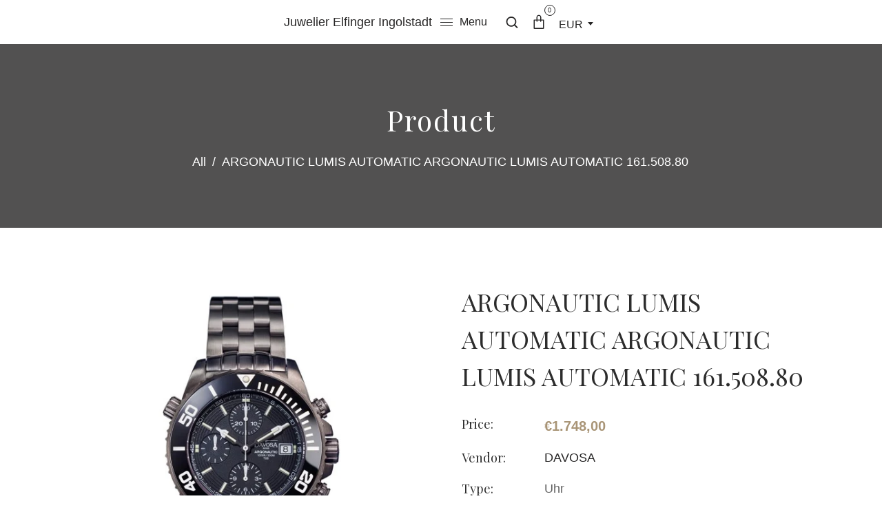

--- FILE ---
content_type: text/html; charset=utf-8
request_url: https://elfinger.shop/products/argonautic-lumis-automatic-argonautic-lumis-automatic-161-508-80
body_size: 48410
content:
<!doctype html>
<html class="no-js" lang="en">
  <head>
 
<meta charset="utf-8">
    <meta http-equiv="X-UA-Compatible" content="IE=edge,chrome=1">
    <meta name="viewport" content="width=device-width,initial-scale=1">  
    <meta name="theme-color" content="">
    <link rel="preconnect" href="https://cdn.shopify.com" crossorigin>
    <link rel="preconnect" href="https://fonts.shopify.com" crossorigin>
    <link rel="preconnect" href="https://monorail-edge.shopifysvc.com"><link rel="canonical" href="https://elfinger.shop/products/argonautic-lumis-automatic-argonautic-lumis-automatic-161-508-80"><link rel="shortcut icon" href="//elfinger.shop/cdn/shop/files/Juwelier_Elfinger_Ingolstadt_Juwel_16x16.png?v=1742312474" type="image/png" /><title>ARGONAUTIC LUMIS AUTOMATIC ARGONAUTIC LUMIS AUTOMATIC 161.508.80&ndash; Juwelier Elfinger Ingolstadt</title><meta name="description" content="161.508.80 Für eine Taucheruhr wie die Argonautic bedeutet ein mit Gas-Röhrchen erleuchtetes Zifferblatt zusätzliche Verlässlichkeit und Unabhängigkeit. Weder eine ermüdende Stromquelle noch fehlendes Licht können die Funktion und Ablesbarkeit dieser Uhren beeinträchtigen. Sie sind gewissermaßen autark - dank ihres mec">
    
    <!-- Social meta ================================================== -->
    <!-- /snippets/social-meta-tags.liquid -->


<meta property="og:site_name" content="Juwelier Elfinger Ingolstadt">
<meta property="og:url" content="https://elfinger.shop/products/argonautic-lumis-automatic-argonautic-lumis-automatic-161-508-80">
<meta property="og:title" content="ARGONAUTIC LUMIS AUTOMATIC ARGONAUTIC LUMIS AUTOMATIC 161.508.80">
<meta property="og:type" content="product">
<meta property="og:description" content="161.508.80 Für eine Taucheruhr wie die Argonautic bedeutet ein mit Gas-Röhrchen erleuchtetes Zifferblatt zusätzliche Verlässlichkeit und Unabhängigkeit. Weder eine ermüdende Stromquelle noch fehlendes Licht können die Funktion und Ablesbarkeit dieser Uhren beeinträchtigen. Sie sind gewissermaßen autark - dank ihres mec"><meta property="og:image" content="http://elfinger.shop/cdn/shop/products/16150880_600x600_fc0a853d-dff1-4341-bc68-a9b58c586bb1.jpg?v=1607555897">
  <meta property="og:image:secure_url" content="https://elfinger.shop/cdn/shop/products/16150880_600x600_fc0a853d-dff1-4341-bc68-a9b58c586bb1.jpg?v=1607555897">
  <meta property="og:image:width" content="600">
  <meta property="og:image:height" content="600">
  <meta property="og:price:amount" content="1.748,00">
  <meta property="og:price:currency" content="EUR">



<meta name="twitter:card" content="summary_large_image">
<meta name="twitter:title" content="ARGONAUTIC LUMIS AUTOMATIC ARGONAUTIC LUMIS AUTOMATIC 161.508.80">
<meta name="twitter:description" content="161.508.80 Für eine Taucheruhr wie die Argonautic bedeutet ein mit Gas-Röhrchen erleuchtetes Zifferblatt zusätzliche Verlässlichkeit und Unabhängigkeit. Weder eine ermüdende Stromquelle noch fehlendes Licht können die Funktion und Ablesbarkeit dieser Uhren beeinträchtigen. Sie sind gewissermaßen autark - dank ihres mec">

    
    <link href="//elfinger.shop/cdn/shop/t/3/assets/dt-framework.css?v=97309231419036651661705532983" rel="stylesheet" type="text/css" media="all" />  
    <link href="//elfinger.shop/cdn/shop/t/3/assets/dt-custom.css?v=128708360152432764591705532982" rel="stylesheet" type="text/css" media="all" />
    <link href="//elfinger.shop/cdn/shop/t/3/assets/swiper-bundle.min.css?v=5850897086907936371676134942" rel="stylesheet" type="text/css" media="all" /> 
    
    <link href="//elfinger.shop/cdn/shop/t/3/assets/select2.min.css?v=27970650042005650811676134942" rel="stylesheet" type="text/css" media="all" /> 
    
    <link href="//elfinger.shop/cdn/shop/t/3/assets/slick.css?v=105848270326492094871676134942" rel="stylesheet" type="text/css" media="all" /> 
    <link href="//elfinger.shop/cdn/shop/t/3/assets/font-all.min.css?v=176820762346757211011676134967" rel="stylesheet" type="text/css" media="all" /> 


    <script src="//elfinger.shop/cdn/shop/t/3/assets/jquery-3.5.1.min.js?v=177851068496422246591676134941"></script>
    <script src="//elfinger.shop/cdn/shopifycloud/storefront/assets/themes_support/api-0b83c35a.js" defer="defer"></script>
    <script src="//elfinger.shop/cdn/shop/t/3/assets/ajax-cart.js?v=159932347430209325301676134967" defer="defer"></script>
    <script src="//elfinger.shop/cdn/shop/t/3/assets/dt-plugins.js?v=112450118948716951721676134941"></script>  
    
    <script src="//elfinger.shop/cdn/shop/t/3/assets/select2.min.js?v=146226383636201590221676134942" defer="defer"></script>
    
    <script src="//elfinger.shop/cdn/shop/t/3/assets/slick.min.js?v=78403228708673780251676134942" defer="defer"></script>  
    
   
  
    <!-- connter for header -->
    <script>window.performance && window.performance.mark && window.performance.mark('shopify.content_for_header.start');</script><meta name="facebook-domain-verification" content="3r7qk3wybxni84qsowujocc9tij9re">
<meta name="facebook-domain-verification" content="anvg9124mdt6cehx2jlw669n1hqphz">
<meta name="facebook-domain-verification" content="zgf1x14ny40ik1wsf2nijt9wmokkif">
<meta name="google-site-verification" content="mzAo1mlWXZTqkbCOc5D-n2qxwNAGy4SdxEmwIT-UUU8">
<meta id="shopify-digital-wallet" name="shopify-digital-wallet" content="/51654328481/digital_wallets/dialog">
<meta name="shopify-checkout-api-token" content="3b5babdf967b411e388654488b6bb88f">
<meta id="in-context-paypal-metadata" data-shop-id="51654328481" data-venmo-supported="false" data-environment="production" data-locale="en_US" data-paypal-v4="true" data-currency="EUR">
<link rel="alternate" type="application/json+oembed" href="https://elfinger.shop/products/argonautic-lumis-automatic-argonautic-lumis-automatic-161-508-80.oembed">
<script async="async" src="/checkouts/internal/preloads.js?locale=en-DE"></script>
<link rel="preconnect" href="https://shop.app" crossorigin="anonymous">
<script async="async" src="https://shop.app/checkouts/internal/preloads.js?locale=en-DE&shop_id=51654328481" crossorigin="anonymous"></script>
<script id="apple-pay-shop-capabilities" type="application/json">{"shopId":51654328481,"countryCode":"DE","currencyCode":"EUR","merchantCapabilities":["supports3DS"],"merchantId":"gid:\/\/shopify\/Shop\/51654328481","merchantName":"Juwelier Elfinger Ingolstadt","requiredBillingContactFields":["postalAddress","email"],"requiredShippingContactFields":["postalAddress","email"],"shippingType":"shipping","supportedNetworks":["visa","maestro","masterCard","amex"],"total":{"type":"pending","label":"Juwelier Elfinger Ingolstadt","amount":"1.00"},"shopifyPaymentsEnabled":true,"supportsSubscriptions":true}</script>
<script id="shopify-features" type="application/json">{"accessToken":"3b5babdf967b411e388654488b6bb88f","betas":["rich-media-storefront-analytics"],"domain":"elfinger.shop","predictiveSearch":true,"shopId":51654328481,"locale":"en"}</script>
<script>var Shopify = Shopify || {};
Shopify.shop = "juwelier-elfinger.myshopify.com";
Shopify.locale = "en";
Shopify.currency = {"active":"EUR","rate":"1.0"};
Shopify.country = "DE";
Shopify.theme = {"name":"Dialz","id":141509689612,"schema_name":null,"schema_version":null,"theme_store_id":null,"role":"main"};
Shopify.theme.handle = "null";
Shopify.theme.style = {"id":null,"handle":null};
Shopify.cdnHost = "elfinger.shop/cdn";
Shopify.routes = Shopify.routes || {};
Shopify.routes.root = "/";</script>
<script type="module">!function(o){(o.Shopify=o.Shopify||{}).modules=!0}(window);</script>
<script>!function(o){function n(){var o=[];function n(){o.push(Array.prototype.slice.apply(arguments))}return n.q=o,n}var t=o.Shopify=o.Shopify||{};t.loadFeatures=n(),t.autoloadFeatures=n()}(window);</script>
<script>
  window.ShopifyPay = window.ShopifyPay || {};
  window.ShopifyPay.apiHost = "shop.app\/pay";
  window.ShopifyPay.redirectState = null;
</script>
<script id="shop-js-analytics" type="application/json">{"pageType":"product"}</script>
<script defer="defer" async type="module" src="//elfinger.shop/cdn/shopifycloud/shop-js/modules/v2/client.init-shop-cart-sync_BT-GjEfc.en.esm.js"></script>
<script defer="defer" async type="module" src="//elfinger.shop/cdn/shopifycloud/shop-js/modules/v2/chunk.common_D58fp_Oc.esm.js"></script>
<script defer="defer" async type="module" src="//elfinger.shop/cdn/shopifycloud/shop-js/modules/v2/chunk.modal_xMitdFEc.esm.js"></script>
<script type="module">
  await import("//elfinger.shop/cdn/shopifycloud/shop-js/modules/v2/client.init-shop-cart-sync_BT-GjEfc.en.esm.js");
await import("//elfinger.shop/cdn/shopifycloud/shop-js/modules/v2/chunk.common_D58fp_Oc.esm.js");
await import("//elfinger.shop/cdn/shopifycloud/shop-js/modules/v2/chunk.modal_xMitdFEc.esm.js");

  window.Shopify.SignInWithShop?.initShopCartSync?.({"fedCMEnabled":true,"windoidEnabled":true});

</script>
<script>
  window.Shopify = window.Shopify || {};
  if (!window.Shopify.featureAssets) window.Shopify.featureAssets = {};
  window.Shopify.featureAssets['shop-js'] = {"shop-cart-sync":["modules/v2/client.shop-cart-sync_DZOKe7Ll.en.esm.js","modules/v2/chunk.common_D58fp_Oc.esm.js","modules/v2/chunk.modal_xMitdFEc.esm.js"],"init-fed-cm":["modules/v2/client.init-fed-cm_B6oLuCjv.en.esm.js","modules/v2/chunk.common_D58fp_Oc.esm.js","modules/v2/chunk.modal_xMitdFEc.esm.js"],"shop-cash-offers":["modules/v2/client.shop-cash-offers_D2sdYoxE.en.esm.js","modules/v2/chunk.common_D58fp_Oc.esm.js","modules/v2/chunk.modal_xMitdFEc.esm.js"],"shop-login-button":["modules/v2/client.shop-login-button_QeVjl5Y3.en.esm.js","modules/v2/chunk.common_D58fp_Oc.esm.js","modules/v2/chunk.modal_xMitdFEc.esm.js"],"pay-button":["modules/v2/client.pay-button_DXTOsIq6.en.esm.js","modules/v2/chunk.common_D58fp_Oc.esm.js","modules/v2/chunk.modal_xMitdFEc.esm.js"],"shop-button":["modules/v2/client.shop-button_DQZHx9pm.en.esm.js","modules/v2/chunk.common_D58fp_Oc.esm.js","modules/v2/chunk.modal_xMitdFEc.esm.js"],"avatar":["modules/v2/client.avatar_BTnouDA3.en.esm.js"],"init-windoid":["modules/v2/client.init-windoid_CR1B-cfM.en.esm.js","modules/v2/chunk.common_D58fp_Oc.esm.js","modules/v2/chunk.modal_xMitdFEc.esm.js"],"init-shop-for-new-customer-accounts":["modules/v2/client.init-shop-for-new-customer-accounts_C_vY_xzh.en.esm.js","modules/v2/client.shop-login-button_QeVjl5Y3.en.esm.js","modules/v2/chunk.common_D58fp_Oc.esm.js","modules/v2/chunk.modal_xMitdFEc.esm.js"],"init-shop-email-lookup-coordinator":["modules/v2/client.init-shop-email-lookup-coordinator_BI7n9ZSv.en.esm.js","modules/v2/chunk.common_D58fp_Oc.esm.js","modules/v2/chunk.modal_xMitdFEc.esm.js"],"init-shop-cart-sync":["modules/v2/client.init-shop-cart-sync_BT-GjEfc.en.esm.js","modules/v2/chunk.common_D58fp_Oc.esm.js","modules/v2/chunk.modal_xMitdFEc.esm.js"],"shop-toast-manager":["modules/v2/client.shop-toast-manager_DiYdP3xc.en.esm.js","modules/v2/chunk.common_D58fp_Oc.esm.js","modules/v2/chunk.modal_xMitdFEc.esm.js"],"init-customer-accounts":["modules/v2/client.init-customer-accounts_D9ZNqS-Q.en.esm.js","modules/v2/client.shop-login-button_QeVjl5Y3.en.esm.js","modules/v2/chunk.common_D58fp_Oc.esm.js","modules/v2/chunk.modal_xMitdFEc.esm.js"],"init-customer-accounts-sign-up":["modules/v2/client.init-customer-accounts-sign-up_iGw4briv.en.esm.js","modules/v2/client.shop-login-button_QeVjl5Y3.en.esm.js","modules/v2/chunk.common_D58fp_Oc.esm.js","modules/v2/chunk.modal_xMitdFEc.esm.js"],"shop-follow-button":["modules/v2/client.shop-follow-button_CqMgW2wH.en.esm.js","modules/v2/chunk.common_D58fp_Oc.esm.js","modules/v2/chunk.modal_xMitdFEc.esm.js"],"checkout-modal":["modules/v2/client.checkout-modal_xHeaAweL.en.esm.js","modules/v2/chunk.common_D58fp_Oc.esm.js","modules/v2/chunk.modal_xMitdFEc.esm.js"],"shop-login":["modules/v2/client.shop-login_D91U-Q7h.en.esm.js","modules/v2/chunk.common_D58fp_Oc.esm.js","modules/v2/chunk.modal_xMitdFEc.esm.js"],"lead-capture":["modules/v2/client.lead-capture_BJmE1dJe.en.esm.js","modules/v2/chunk.common_D58fp_Oc.esm.js","modules/v2/chunk.modal_xMitdFEc.esm.js"],"payment-terms":["modules/v2/client.payment-terms_Ci9AEqFq.en.esm.js","modules/v2/chunk.common_D58fp_Oc.esm.js","modules/v2/chunk.modal_xMitdFEc.esm.js"]};
</script>
<script>(function() {
  var isLoaded = false;
  function asyncLoad() {
    if (isLoaded) return;
    isLoaded = true;
    var urls = ["https:\/\/cdn.shopify.com\/s\/files\/1\/0516\/5432\/8481\/t\/3\/assets\/clever_adwords_global_tag.js?shop=juwelier-elfinger.myshopify.com"];
    for (var i = 0; i < urls.length; i++) {
      var s = document.createElement('script');
      s.type = 'text/javascript';
      s.async = true;
      s.src = urls[i];
      var x = document.getElementsByTagName('script')[0];
      x.parentNode.insertBefore(s, x);
    }
  };
  if(window.attachEvent) {
    window.attachEvent('onload', asyncLoad);
  } else {
    window.addEventListener('load', asyncLoad, false);
  }
})();</script>
<script id="__st">var __st={"a":51654328481,"offset":3600,"reqid":"e06b0dcd-8647-4658-8e55-4f16724d0395-1769098521","pageurl":"elfinger.shop\/products\/argonautic-lumis-automatic-argonautic-lumis-automatic-161-508-80","u":"444d25e78a1b","p":"product","rtyp":"product","rid":5949630578849};</script>
<script>window.ShopifyPaypalV4VisibilityTracking = true;</script>
<script id="captcha-bootstrap">!function(){'use strict';const t='contact',e='account',n='new_comment',o=[[t,t],['blogs',n],['comments',n],[t,'customer']],c=[[e,'customer_login'],[e,'guest_login'],[e,'recover_customer_password'],[e,'create_customer']],r=t=>t.map((([t,e])=>`form[action*='/${t}']:not([data-nocaptcha='true']) input[name='form_type'][value='${e}']`)).join(','),a=t=>()=>t?[...document.querySelectorAll(t)].map((t=>t.form)):[];function s(){const t=[...o],e=r(t);return a(e)}const i='password',u='form_key',d=['recaptcha-v3-token','g-recaptcha-response','h-captcha-response',i],f=()=>{try{return window.sessionStorage}catch{return}},m='__shopify_v',_=t=>t.elements[u];function p(t,e,n=!1){try{const o=window.sessionStorage,c=JSON.parse(o.getItem(e)),{data:r}=function(t){const{data:e,action:n}=t;return t[m]||n?{data:e,action:n}:{data:t,action:n}}(c);for(const[e,n]of Object.entries(r))t.elements[e]&&(t.elements[e].value=n);n&&o.removeItem(e)}catch(o){console.error('form repopulation failed',{error:o})}}const l='form_type',E='cptcha';function T(t){t.dataset[E]=!0}const w=window,h=w.document,L='Shopify',v='ce_forms',y='captcha';let A=!1;((t,e)=>{const n=(g='f06e6c50-85a8-45c8-87d0-21a2b65856fe',I='https://cdn.shopify.com/shopifycloud/storefront-forms-hcaptcha/ce_storefront_forms_captcha_hcaptcha.v1.5.2.iife.js',D={infoText:'Protected by hCaptcha',privacyText:'Privacy',termsText:'Terms'},(t,e,n)=>{const o=w[L][v],c=o.bindForm;if(c)return c(t,g,e,D).then(n);var r;o.q.push([[t,g,e,D],n]),r=I,A||(h.body.append(Object.assign(h.createElement('script'),{id:'captcha-provider',async:!0,src:r})),A=!0)});var g,I,D;w[L]=w[L]||{},w[L][v]=w[L][v]||{},w[L][v].q=[],w[L][y]=w[L][y]||{},w[L][y].protect=function(t,e){n(t,void 0,e),T(t)},Object.freeze(w[L][y]),function(t,e,n,w,h,L){const[v,y,A,g]=function(t,e,n){const i=e?o:[],u=t?c:[],d=[...i,...u],f=r(d),m=r(i),_=r(d.filter((([t,e])=>n.includes(e))));return[a(f),a(m),a(_),s()]}(w,h,L),I=t=>{const e=t.target;return e instanceof HTMLFormElement?e:e&&e.form},D=t=>v().includes(t);t.addEventListener('submit',(t=>{const e=I(t);if(!e)return;const n=D(e)&&!e.dataset.hcaptchaBound&&!e.dataset.recaptchaBound,o=_(e),c=g().includes(e)&&(!o||!o.value);(n||c)&&t.preventDefault(),c&&!n&&(function(t){try{if(!f())return;!function(t){const e=f();if(!e)return;const n=_(t);if(!n)return;const o=n.value;o&&e.removeItem(o)}(t);const e=Array.from(Array(32),(()=>Math.random().toString(36)[2])).join('');!function(t,e){_(t)||t.append(Object.assign(document.createElement('input'),{type:'hidden',name:u})),t.elements[u].value=e}(t,e),function(t,e){const n=f();if(!n)return;const o=[...t.querySelectorAll(`input[type='${i}']`)].map((({name:t})=>t)),c=[...d,...o],r={};for(const[a,s]of new FormData(t).entries())c.includes(a)||(r[a]=s);n.setItem(e,JSON.stringify({[m]:1,action:t.action,data:r}))}(t,e)}catch(e){console.error('failed to persist form',e)}}(e),e.submit())}));const S=(t,e)=>{t&&!t.dataset[E]&&(n(t,e.some((e=>e===t))),T(t))};for(const o of['focusin','change'])t.addEventListener(o,(t=>{const e=I(t);D(e)&&S(e,y())}));const B=e.get('form_key'),M=e.get(l),P=B&&M;t.addEventListener('DOMContentLoaded',(()=>{const t=y();if(P)for(const e of t)e.elements[l].value===M&&p(e,B);[...new Set([...A(),...v().filter((t=>'true'===t.dataset.shopifyCaptcha))])].forEach((e=>S(e,t)))}))}(h,new URLSearchParams(w.location.search),n,t,e,['guest_login'])})(!0,!0)}();</script>
<script integrity="sha256-4kQ18oKyAcykRKYeNunJcIwy7WH5gtpwJnB7kiuLZ1E=" data-source-attribution="shopify.loadfeatures" defer="defer" src="//elfinger.shop/cdn/shopifycloud/storefront/assets/storefront/load_feature-a0a9edcb.js" crossorigin="anonymous"></script>
<script crossorigin="anonymous" defer="defer" src="//elfinger.shop/cdn/shopifycloud/storefront/assets/shopify_pay/storefront-65b4c6d7.js?v=20250812"></script>
<script data-source-attribution="shopify.dynamic_checkout.dynamic.init">var Shopify=Shopify||{};Shopify.PaymentButton=Shopify.PaymentButton||{isStorefrontPortableWallets:!0,init:function(){window.Shopify.PaymentButton.init=function(){};var t=document.createElement("script");t.src="https://elfinger.shop/cdn/shopifycloud/portable-wallets/latest/portable-wallets.en.js",t.type="module",document.head.appendChild(t)}};
</script>
<script data-source-attribution="shopify.dynamic_checkout.buyer_consent">
  function portableWalletsHideBuyerConsent(e){var t=document.getElementById("shopify-buyer-consent"),n=document.getElementById("shopify-subscription-policy-button");t&&n&&(t.classList.add("hidden"),t.setAttribute("aria-hidden","true"),n.removeEventListener("click",e))}function portableWalletsShowBuyerConsent(e){var t=document.getElementById("shopify-buyer-consent"),n=document.getElementById("shopify-subscription-policy-button");t&&n&&(t.classList.remove("hidden"),t.removeAttribute("aria-hidden"),n.addEventListener("click",e))}window.Shopify?.PaymentButton&&(window.Shopify.PaymentButton.hideBuyerConsent=portableWalletsHideBuyerConsent,window.Shopify.PaymentButton.showBuyerConsent=portableWalletsShowBuyerConsent);
</script>
<script>
  function portableWalletsCleanup(e){e&&e.src&&console.error("Failed to load portable wallets script "+e.src);var t=document.querySelectorAll("shopify-accelerated-checkout .shopify-payment-button__skeleton, shopify-accelerated-checkout-cart .wallet-cart-button__skeleton"),e=document.getElementById("shopify-buyer-consent");for(let e=0;e<t.length;e++)t[e].remove();e&&e.remove()}function portableWalletsNotLoadedAsModule(e){e instanceof ErrorEvent&&"string"==typeof e.message&&e.message.includes("import.meta")&&"string"==typeof e.filename&&e.filename.includes("portable-wallets")&&(window.removeEventListener("error",portableWalletsNotLoadedAsModule),window.Shopify.PaymentButton.failedToLoad=e,"loading"===document.readyState?document.addEventListener("DOMContentLoaded",window.Shopify.PaymentButton.init):window.Shopify.PaymentButton.init())}window.addEventListener("error",portableWalletsNotLoadedAsModule);
</script>

<script type="module" src="https://elfinger.shop/cdn/shopifycloud/portable-wallets/latest/portable-wallets.en.js" onError="portableWalletsCleanup(this)" crossorigin="anonymous"></script>
<script nomodule>
  document.addEventListener("DOMContentLoaded", portableWalletsCleanup);
</script>

<script id='scb4127' type='text/javascript' async='' src='https://elfinger.shop/cdn/shopifycloud/privacy-banner/storefront-banner.js'></script><link id="shopify-accelerated-checkout-styles" rel="stylesheet" media="screen" href="https://elfinger.shop/cdn/shopifycloud/portable-wallets/latest/accelerated-checkout-backwards-compat.css" crossorigin="anonymous">
<style id="shopify-accelerated-checkout-cart">
        #shopify-buyer-consent {
  margin-top: 1em;
  display: inline-block;
  width: 100%;
}

#shopify-buyer-consent.hidden {
  display: none;
}

#shopify-subscription-policy-button {
  background: none;
  border: none;
  padding: 0;
  text-decoration: underline;
  font-size: inherit;
  cursor: pointer;
}

#shopify-subscription-policy-button::before {
  box-shadow: none;
}

      </style>

<script>window.performance && window.performance.mark && window.performance.mark('shopify.content_for_header.end');</script>       
    <!-- connter for header -->
    
    <script>  
      var DT_THEME = {
        strings: {
          addToWishList: "Translation missing: en.products.product.addToWishList",
          viewMyWishList: "Translation missing: en.products.product.viewMyWishList",
          addToCompareList: "Translation missing: en.products.product.addToCompareList",
          viewMyCompareList: "Translation missing: en.products.product.viewMyCompareList",
          addToCart: "Add to Cart",
          soldOut: "Sold Out",
          unavailable: "Unavailable",
          minCompareProductNav: "Translation missing: en.products.product.minCompareProductNav",
          minCompareProduct: "Translation missing: en.products.product.minCompareProduct"
        },
        moneyFormat: "€{{amount_with_comma_separator}}"
      };      
    </script>
  

<!-- BEGIN app block: shopify://apps/pagefly-page-builder/blocks/app-embed/83e179f7-59a0-4589-8c66-c0dddf959200 -->

<!-- BEGIN app snippet: pagefly-cro-ab-testing-main -->







<script>
  ;(function () {
    const url = new URL(window.location)
    const viewParam = url.searchParams.get('view')
    if (viewParam && viewParam.includes('variant-pf-')) {
      url.searchParams.set('pf_v', viewParam)
      url.searchParams.delete('view')
      window.history.replaceState({}, '', url)
    }
  })()
</script>



<script type='module'>
  
  window.PAGEFLY_CRO = window.PAGEFLY_CRO || {}

  window.PAGEFLY_CRO['data_debug'] = {
    original_template_suffix: "all_products",
    allow_ab_test: false,
    ab_test_start_time: 0,
    ab_test_end_time: 0,
    today_date_time: 1769098521000,
  }
  window.PAGEFLY_CRO['GA4'] = { enabled: false}
</script>

<!-- END app snippet -->








  <script src='https://cdn.shopify.com/extensions/019bb4f9-aed6-78a3-be91-e9d44663e6bf/pagefly-page-builder-215/assets/pagefly-helper.js' defer='defer'></script>

  <script src='https://cdn.shopify.com/extensions/019bb4f9-aed6-78a3-be91-e9d44663e6bf/pagefly-page-builder-215/assets/pagefly-general-helper.js' defer='defer'></script>

  <script src='https://cdn.shopify.com/extensions/019bb4f9-aed6-78a3-be91-e9d44663e6bf/pagefly-page-builder-215/assets/pagefly-snap-slider.js' defer='defer'></script>

  <script src='https://cdn.shopify.com/extensions/019bb4f9-aed6-78a3-be91-e9d44663e6bf/pagefly-page-builder-215/assets/pagefly-slideshow-v3.js' defer='defer'></script>

  <script src='https://cdn.shopify.com/extensions/019bb4f9-aed6-78a3-be91-e9d44663e6bf/pagefly-page-builder-215/assets/pagefly-slideshow-v4.js' defer='defer'></script>

  <script src='https://cdn.shopify.com/extensions/019bb4f9-aed6-78a3-be91-e9d44663e6bf/pagefly-page-builder-215/assets/pagefly-glider.js' defer='defer'></script>

  <script src='https://cdn.shopify.com/extensions/019bb4f9-aed6-78a3-be91-e9d44663e6bf/pagefly-page-builder-215/assets/pagefly-slideshow-v1-v2.js' defer='defer'></script>

  <script src='https://cdn.shopify.com/extensions/019bb4f9-aed6-78a3-be91-e9d44663e6bf/pagefly-page-builder-215/assets/pagefly-product-media.js' defer='defer'></script>

  <script src='https://cdn.shopify.com/extensions/019bb4f9-aed6-78a3-be91-e9d44663e6bf/pagefly-page-builder-215/assets/pagefly-product.js' defer='defer'></script>


<script id='pagefly-helper-data' type='application/json'>
  {
    "page_optimization": {
      "assets_prefetching": false
    },
    "elements_asset_mapper": {
      "Accordion": "https://cdn.shopify.com/extensions/019bb4f9-aed6-78a3-be91-e9d44663e6bf/pagefly-page-builder-215/assets/pagefly-accordion.js",
      "Accordion3": "https://cdn.shopify.com/extensions/019bb4f9-aed6-78a3-be91-e9d44663e6bf/pagefly-page-builder-215/assets/pagefly-accordion3.js",
      "CountDown": "https://cdn.shopify.com/extensions/019bb4f9-aed6-78a3-be91-e9d44663e6bf/pagefly-page-builder-215/assets/pagefly-countdown.js",
      "GMap1": "https://cdn.shopify.com/extensions/019bb4f9-aed6-78a3-be91-e9d44663e6bf/pagefly-page-builder-215/assets/pagefly-gmap.js",
      "GMap2": "https://cdn.shopify.com/extensions/019bb4f9-aed6-78a3-be91-e9d44663e6bf/pagefly-page-builder-215/assets/pagefly-gmap.js",
      "GMapBasicV2": "https://cdn.shopify.com/extensions/019bb4f9-aed6-78a3-be91-e9d44663e6bf/pagefly-page-builder-215/assets/pagefly-gmap.js",
      "GMapAdvancedV2": "https://cdn.shopify.com/extensions/019bb4f9-aed6-78a3-be91-e9d44663e6bf/pagefly-page-builder-215/assets/pagefly-gmap.js",
      "HTML.Video": "https://cdn.shopify.com/extensions/019bb4f9-aed6-78a3-be91-e9d44663e6bf/pagefly-page-builder-215/assets/pagefly-htmlvideo.js",
      "HTML.Video2": "https://cdn.shopify.com/extensions/019bb4f9-aed6-78a3-be91-e9d44663e6bf/pagefly-page-builder-215/assets/pagefly-htmlvideo2.js",
      "HTML.Video3": "https://cdn.shopify.com/extensions/019bb4f9-aed6-78a3-be91-e9d44663e6bf/pagefly-page-builder-215/assets/pagefly-htmlvideo2.js",
      "BackgroundVideo": "https://cdn.shopify.com/extensions/019bb4f9-aed6-78a3-be91-e9d44663e6bf/pagefly-page-builder-215/assets/pagefly-htmlvideo2.js",
      "Instagram": "https://cdn.shopify.com/extensions/019bb4f9-aed6-78a3-be91-e9d44663e6bf/pagefly-page-builder-215/assets/pagefly-instagram.js",
      "Instagram2": "https://cdn.shopify.com/extensions/019bb4f9-aed6-78a3-be91-e9d44663e6bf/pagefly-page-builder-215/assets/pagefly-instagram.js",
      "Insta3": "https://cdn.shopify.com/extensions/019bb4f9-aed6-78a3-be91-e9d44663e6bf/pagefly-page-builder-215/assets/pagefly-instagram3.js",
      "Tabs": "https://cdn.shopify.com/extensions/019bb4f9-aed6-78a3-be91-e9d44663e6bf/pagefly-page-builder-215/assets/pagefly-tab.js",
      "Tabs3": "https://cdn.shopify.com/extensions/019bb4f9-aed6-78a3-be91-e9d44663e6bf/pagefly-page-builder-215/assets/pagefly-tab3.js",
      "ProductBox": "https://cdn.shopify.com/extensions/019bb4f9-aed6-78a3-be91-e9d44663e6bf/pagefly-page-builder-215/assets/pagefly-cart.js",
      "FBPageBox2": "https://cdn.shopify.com/extensions/019bb4f9-aed6-78a3-be91-e9d44663e6bf/pagefly-page-builder-215/assets/pagefly-facebook.js",
      "FBLikeButton2": "https://cdn.shopify.com/extensions/019bb4f9-aed6-78a3-be91-e9d44663e6bf/pagefly-page-builder-215/assets/pagefly-facebook.js",
      "TwitterFeed2": "https://cdn.shopify.com/extensions/019bb4f9-aed6-78a3-be91-e9d44663e6bf/pagefly-page-builder-215/assets/pagefly-twitter.js",
      "Paragraph4": "https://cdn.shopify.com/extensions/019bb4f9-aed6-78a3-be91-e9d44663e6bf/pagefly-page-builder-215/assets/pagefly-paragraph4.js",

      "AliReviews": "https://cdn.shopify.com/extensions/019bb4f9-aed6-78a3-be91-e9d44663e6bf/pagefly-page-builder-215/assets/pagefly-3rd-elements.js",
      "BackInStock": "https://cdn.shopify.com/extensions/019bb4f9-aed6-78a3-be91-e9d44663e6bf/pagefly-page-builder-215/assets/pagefly-3rd-elements.js",
      "GloboBackInStock": "https://cdn.shopify.com/extensions/019bb4f9-aed6-78a3-be91-e9d44663e6bf/pagefly-page-builder-215/assets/pagefly-3rd-elements.js",
      "GrowaveWishlist": "https://cdn.shopify.com/extensions/019bb4f9-aed6-78a3-be91-e9d44663e6bf/pagefly-page-builder-215/assets/pagefly-3rd-elements.js",
      "InfiniteOptionsShopPad": "https://cdn.shopify.com/extensions/019bb4f9-aed6-78a3-be91-e9d44663e6bf/pagefly-page-builder-215/assets/pagefly-3rd-elements.js",
      "InkybayProductPersonalizer": "https://cdn.shopify.com/extensions/019bb4f9-aed6-78a3-be91-e9d44663e6bf/pagefly-page-builder-215/assets/pagefly-3rd-elements.js",
      "LimeSpot": "https://cdn.shopify.com/extensions/019bb4f9-aed6-78a3-be91-e9d44663e6bf/pagefly-page-builder-215/assets/pagefly-3rd-elements.js",
      "Loox": "https://cdn.shopify.com/extensions/019bb4f9-aed6-78a3-be91-e9d44663e6bf/pagefly-page-builder-215/assets/pagefly-3rd-elements.js",
      "Opinew": "https://cdn.shopify.com/extensions/019bb4f9-aed6-78a3-be91-e9d44663e6bf/pagefly-page-builder-215/assets/pagefly-3rd-elements.js",
      "Powr": "https://cdn.shopify.com/extensions/019bb4f9-aed6-78a3-be91-e9d44663e6bf/pagefly-page-builder-215/assets/pagefly-3rd-elements.js",
      "ProductReviews": "https://cdn.shopify.com/extensions/019bb4f9-aed6-78a3-be91-e9d44663e6bf/pagefly-page-builder-215/assets/pagefly-3rd-elements.js",
      "PushOwl": "https://cdn.shopify.com/extensions/019bb4f9-aed6-78a3-be91-e9d44663e6bf/pagefly-page-builder-215/assets/pagefly-3rd-elements.js",
      "ReCharge": "https://cdn.shopify.com/extensions/019bb4f9-aed6-78a3-be91-e9d44663e6bf/pagefly-page-builder-215/assets/pagefly-3rd-elements.js",
      "Rivyo": "https://cdn.shopify.com/extensions/019bb4f9-aed6-78a3-be91-e9d44663e6bf/pagefly-page-builder-215/assets/pagefly-3rd-elements.js",
      "TrackingMore": "https://cdn.shopify.com/extensions/019bb4f9-aed6-78a3-be91-e9d44663e6bf/pagefly-page-builder-215/assets/pagefly-3rd-elements.js",
      "Vitals": "https://cdn.shopify.com/extensions/019bb4f9-aed6-78a3-be91-e9d44663e6bf/pagefly-page-builder-215/assets/pagefly-3rd-elements.js",
      "Wiser": "https://cdn.shopify.com/extensions/019bb4f9-aed6-78a3-be91-e9d44663e6bf/pagefly-page-builder-215/assets/pagefly-3rd-elements.js"
    },
    "custom_elements_mapper": {
      "pf-click-action-element": "https://cdn.shopify.com/extensions/019bb4f9-aed6-78a3-be91-e9d44663e6bf/pagefly-page-builder-215/assets/pagefly-click-action-element.js",
      "pf-dialog-element": "https://cdn.shopify.com/extensions/019bb4f9-aed6-78a3-be91-e9d44663e6bf/pagefly-page-builder-215/assets/pagefly-dialog-element.js"
    }
  }
</script>


<!-- END app block --><link href="https://monorail-edge.shopifysvc.com" rel="dns-prefetch">
<script>(function(){if ("sendBeacon" in navigator && "performance" in window) {try {var session_token_from_headers = performance.getEntriesByType('navigation')[0].serverTiming.find(x => x.name == '_s').description;} catch {var session_token_from_headers = undefined;}var session_cookie_matches = document.cookie.match(/_shopify_s=([^;]*)/);var session_token_from_cookie = session_cookie_matches && session_cookie_matches.length === 2 ? session_cookie_matches[1] : "";var session_token = session_token_from_headers || session_token_from_cookie || "";function handle_abandonment_event(e) {var entries = performance.getEntries().filter(function(entry) {return /monorail-edge.shopifysvc.com/.test(entry.name);});if (!window.abandonment_tracked && entries.length === 0) {window.abandonment_tracked = true;var currentMs = Date.now();var navigation_start = performance.timing.navigationStart;var payload = {shop_id: 51654328481,url: window.location.href,navigation_start,duration: currentMs - navigation_start,session_token,page_type: "product"};window.navigator.sendBeacon("https://monorail-edge.shopifysvc.com/v1/produce", JSON.stringify({schema_id: "online_store_buyer_site_abandonment/1.1",payload: payload,metadata: {event_created_at_ms: currentMs,event_sent_at_ms: currentMs}}));}}window.addEventListener('pagehide', handle_abandonment_event);}}());</script>
<script id="web-pixels-manager-setup">(function e(e,d,r,n,o){if(void 0===o&&(o={}),!Boolean(null===(a=null===(i=window.Shopify)||void 0===i?void 0:i.analytics)||void 0===a?void 0:a.replayQueue)){var i,a;window.Shopify=window.Shopify||{};var t=window.Shopify;t.analytics=t.analytics||{};var s=t.analytics;s.replayQueue=[],s.publish=function(e,d,r){return s.replayQueue.push([e,d,r]),!0};try{self.performance.mark("wpm:start")}catch(e){}var l=function(){var e={modern:/Edge?\/(1{2}[4-9]|1[2-9]\d|[2-9]\d{2}|\d{4,})\.\d+(\.\d+|)|Firefox\/(1{2}[4-9]|1[2-9]\d|[2-9]\d{2}|\d{4,})\.\d+(\.\d+|)|Chrom(ium|e)\/(9{2}|\d{3,})\.\d+(\.\d+|)|(Maci|X1{2}).+ Version\/(15\.\d+|(1[6-9]|[2-9]\d|\d{3,})\.\d+)([,.]\d+|)( \(\w+\)|)( Mobile\/\w+|) Safari\/|Chrome.+OPR\/(9{2}|\d{3,})\.\d+\.\d+|(CPU[ +]OS|iPhone[ +]OS|CPU[ +]iPhone|CPU IPhone OS|CPU iPad OS)[ +]+(15[._]\d+|(1[6-9]|[2-9]\d|\d{3,})[._]\d+)([._]\d+|)|Android:?[ /-](13[3-9]|1[4-9]\d|[2-9]\d{2}|\d{4,})(\.\d+|)(\.\d+|)|Android.+Firefox\/(13[5-9]|1[4-9]\d|[2-9]\d{2}|\d{4,})\.\d+(\.\d+|)|Android.+Chrom(ium|e)\/(13[3-9]|1[4-9]\d|[2-9]\d{2}|\d{4,})\.\d+(\.\d+|)|SamsungBrowser\/([2-9]\d|\d{3,})\.\d+/,legacy:/Edge?\/(1[6-9]|[2-9]\d|\d{3,})\.\d+(\.\d+|)|Firefox\/(5[4-9]|[6-9]\d|\d{3,})\.\d+(\.\d+|)|Chrom(ium|e)\/(5[1-9]|[6-9]\d|\d{3,})\.\d+(\.\d+|)([\d.]+$|.*Safari\/(?![\d.]+ Edge\/[\d.]+$))|(Maci|X1{2}).+ Version\/(10\.\d+|(1[1-9]|[2-9]\d|\d{3,})\.\d+)([,.]\d+|)( \(\w+\)|)( Mobile\/\w+|) Safari\/|Chrome.+OPR\/(3[89]|[4-9]\d|\d{3,})\.\d+\.\d+|(CPU[ +]OS|iPhone[ +]OS|CPU[ +]iPhone|CPU IPhone OS|CPU iPad OS)[ +]+(10[._]\d+|(1[1-9]|[2-9]\d|\d{3,})[._]\d+)([._]\d+|)|Android:?[ /-](13[3-9]|1[4-9]\d|[2-9]\d{2}|\d{4,})(\.\d+|)(\.\d+|)|Mobile Safari.+OPR\/([89]\d|\d{3,})\.\d+\.\d+|Android.+Firefox\/(13[5-9]|1[4-9]\d|[2-9]\d{2}|\d{4,})\.\d+(\.\d+|)|Android.+Chrom(ium|e)\/(13[3-9]|1[4-9]\d|[2-9]\d{2}|\d{4,})\.\d+(\.\d+|)|Android.+(UC? ?Browser|UCWEB|U3)[ /]?(15\.([5-9]|\d{2,})|(1[6-9]|[2-9]\d|\d{3,})\.\d+)\.\d+|SamsungBrowser\/(5\.\d+|([6-9]|\d{2,})\.\d+)|Android.+MQ{2}Browser\/(14(\.(9|\d{2,})|)|(1[5-9]|[2-9]\d|\d{3,})(\.\d+|))(\.\d+|)|K[Aa][Ii]OS\/(3\.\d+|([4-9]|\d{2,})\.\d+)(\.\d+|)/},d=e.modern,r=e.legacy,n=navigator.userAgent;return n.match(d)?"modern":n.match(r)?"legacy":"unknown"}(),u="modern"===l?"modern":"legacy",c=(null!=n?n:{modern:"",legacy:""})[u],f=function(e){return[e.baseUrl,"/wpm","/b",e.hashVersion,"modern"===e.buildTarget?"m":"l",".js"].join("")}({baseUrl:d,hashVersion:r,buildTarget:u}),m=function(e){var d=e.version,r=e.bundleTarget,n=e.surface,o=e.pageUrl,i=e.monorailEndpoint;return{emit:function(e){var a=e.status,t=e.errorMsg,s=(new Date).getTime(),l=JSON.stringify({metadata:{event_sent_at_ms:s},events:[{schema_id:"web_pixels_manager_load/3.1",payload:{version:d,bundle_target:r,page_url:o,status:a,surface:n,error_msg:t},metadata:{event_created_at_ms:s}}]});if(!i)return console&&console.warn&&console.warn("[Web Pixels Manager] No Monorail endpoint provided, skipping logging."),!1;try{return self.navigator.sendBeacon.bind(self.navigator)(i,l)}catch(e){}var u=new XMLHttpRequest;try{return u.open("POST",i,!0),u.setRequestHeader("Content-Type","text/plain"),u.send(l),!0}catch(e){return console&&console.warn&&console.warn("[Web Pixels Manager] Got an unhandled error while logging to Monorail."),!1}}}}({version:r,bundleTarget:l,surface:e.surface,pageUrl:self.location.href,monorailEndpoint:e.monorailEndpoint});try{o.browserTarget=l,function(e){var d=e.src,r=e.async,n=void 0===r||r,o=e.onload,i=e.onerror,a=e.sri,t=e.scriptDataAttributes,s=void 0===t?{}:t,l=document.createElement("script"),u=document.querySelector("head"),c=document.querySelector("body");if(l.async=n,l.src=d,a&&(l.integrity=a,l.crossOrigin="anonymous"),s)for(var f in s)if(Object.prototype.hasOwnProperty.call(s,f))try{l.dataset[f]=s[f]}catch(e){}if(o&&l.addEventListener("load",o),i&&l.addEventListener("error",i),u)u.appendChild(l);else{if(!c)throw new Error("Did not find a head or body element to append the script");c.appendChild(l)}}({src:f,async:!0,onload:function(){if(!function(){var e,d;return Boolean(null===(d=null===(e=window.Shopify)||void 0===e?void 0:e.analytics)||void 0===d?void 0:d.initialized)}()){var d=window.webPixelsManager.init(e)||void 0;if(d){var r=window.Shopify.analytics;r.replayQueue.forEach((function(e){var r=e[0],n=e[1],o=e[2];d.publishCustomEvent(r,n,o)})),r.replayQueue=[],r.publish=d.publishCustomEvent,r.visitor=d.visitor,r.initialized=!0}}},onerror:function(){return m.emit({status:"failed",errorMsg:"".concat(f," has failed to load")})},sri:function(e){var d=/^sha384-[A-Za-z0-9+/=]+$/;return"string"==typeof e&&d.test(e)}(c)?c:"",scriptDataAttributes:o}),m.emit({status:"loading"})}catch(e){m.emit({status:"failed",errorMsg:(null==e?void 0:e.message)||"Unknown error"})}}})({shopId: 51654328481,storefrontBaseUrl: "https://elfinger.shop",extensionsBaseUrl: "https://extensions.shopifycdn.com/cdn/shopifycloud/web-pixels-manager",monorailEndpoint: "https://monorail-edge.shopifysvc.com/unstable/produce_batch",surface: "storefront-renderer",enabledBetaFlags: ["2dca8a86"],webPixelsConfigList: [{"id":"973209868","configuration":"{\"config\":\"{\\\"pixel_id\\\":\\\"G-3ZFC4S5ZW5\\\",\\\"target_country\\\":\\\"DE\\\",\\\"gtag_events\\\":[{\\\"type\\\":\\\"begin_checkout\\\",\\\"action_label\\\":[\\\"G-3ZFC4S5ZW5\\\",\\\"AW-11056590622\\\/xf93CO-j7fEZEJ7emJgp\\\"]},{\\\"type\\\":\\\"search\\\",\\\"action_label\\\":[\\\"G-3ZFC4S5ZW5\\\",\\\"AW-11056590622\\\/UCYBCOmj7fEZEJ7emJgp\\\"]},{\\\"type\\\":\\\"view_item\\\",\\\"action_label\\\":[\\\"G-3ZFC4S5ZW5\\\",\\\"AW-11056590622\\\/mMbICOaj7fEZEJ7emJgp\\\",\\\"MC-8NSTGCXLXP\\\"]},{\\\"type\\\":\\\"purchase\\\",\\\"action_label\\\":[\\\"G-3ZFC4S5ZW5\\\",\\\"AW-11056590622\\\/mwqdCOCj7fEZEJ7emJgp\\\",\\\"MC-8NSTGCXLXP\\\"]},{\\\"type\\\":\\\"page_view\\\",\\\"action_label\\\":[\\\"G-3ZFC4S5ZW5\\\",\\\"AW-11056590622\\\/HTJvCOOj7fEZEJ7emJgp\\\",\\\"MC-8NSTGCXLXP\\\"]},{\\\"type\\\":\\\"add_payment_info\\\",\\\"action_label\\\":[\\\"G-3ZFC4S5ZW5\\\",\\\"AW-11056590622\\\/rtoYCPKj7fEZEJ7emJgp\\\"]},{\\\"type\\\":\\\"add_to_cart\\\",\\\"action_label\\\":[\\\"G-3ZFC4S5ZW5\\\",\\\"AW-11056590622\\\/gVwLCOyj7fEZEJ7emJgp\\\"]}],\\\"enable_monitoring_mode\\\":false}\"}","eventPayloadVersion":"v1","runtimeContext":"OPEN","scriptVersion":"b2a88bafab3e21179ed38636efcd8a93","type":"APP","apiClientId":1780363,"privacyPurposes":[],"dataSharingAdjustments":{"protectedCustomerApprovalScopes":["read_customer_address","read_customer_email","read_customer_name","read_customer_personal_data","read_customer_phone"]}},{"id":"415236364","configuration":"{\"pixel_id\":\"152158388886581\",\"pixel_type\":\"facebook_pixel\",\"metaapp_system_user_token\":\"-\"}","eventPayloadVersion":"v1","runtimeContext":"OPEN","scriptVersion":"ca16bc87fe92b6042fbaa3acc2fbdaa6","type":"APP","apiClientId":2329312,"privacyPurposes":["ANALYTICS","MARKETING","SALE_OF_DATA"],"dataSharingAdjustments":{"protectedCustomerApprovalScopes":["read_customer_address","read_customer_email","read_customer_name","read_customer_personal_data","read_customer_phone"]}},{"id":"shopify-app-pixel","configuration":"{}","eventPayloadVersion":"v1","runtimeContext":"STRICT","scriptVersion":"0450","apiClientId":"shopify-pixel","type":"APP","privacyPurposes":["ANALYTICS","MARKETING"]},{"id":"shopify-custom-pixel","eventPayloadVersion":"v1","runtimeContext":"LAX","scriptVersion":"0450","apiClientId":"shopify-pixel","type":"CUSTOM","privacyPurposes":["ANALYTICS","MARKETING"]}],isMerchantRequest: false,initData: {"shop":{"name":"Juwelier Elfinger Ingolstadt","paymentSettings":{"currencyCode":"EUR"},"myshopifyDomain":"juwelier-elfinger.myshopify.com","countryCode":"DE","storefrontUrl":"https:\/\/elfinger.shop"},"customer":null,"cart":null,"checkout":null,"productVariants":[{"price":{"amount":1748.0,"currencyCode":"EUR"},"product":{"title":"ARGONAUTIC LUMIS AUTOMATIC ARGONAUTIC LUMIS AUTOMATIC 161.508.80","vendor":"DAVOSA","id":"5949630578849","untranslatedTitle":"ARGONAUTIC LUMIS AUTOMATIC ARGONAUTIC LUMIS AUTOMATIC 161.508.80","url":"\/products\/argonautic-lumis-automatic-argonautic-lumis-automatic-161-508-80","type":"Uhr"},"id":"37273589022881","image":{"src":"\/\/elfinger.shop\/cdn\/shop\/products\/16150880_600x600_fc0a853d-dff1-4341-bc68-a9b58c586bb1.jpg?v=1607555897"},"sku":"161.508.80","title":"Default Title","untranslatedTitle":"Default Title"}],"purchasingCompany":null},},"https://elfinger.shop/cdn","fcfee988w5aeb613cpc8e4bc33m6693e112",{"modern":"","legacy":""},{"shopId":"51654328481","storefrontBaseUrl":"https:\/\/elfinger.shop","extensionBaseUrl":"https:\/\/extensions.shopifycdn.com\/cdn\/shopifycloud\/web-pixels-manager","surface":"storefront-renderer","enabledBetaFlags":"[\"2dca8a86\"]","isMerchantRequest":"false","hashVersion":"fcfee988w5aeb613cpc8e4bc33m6693e112","publish":"custom","events":"[[\"page_viewed\",{}],[\"product_viewed\",{\"productVariant\":{\"price\":{\"amount\":1748.0,\"currencyCode\":\"EUR\"},\"product\":{\"title\":\"ARGONAUTIC LUMIS AUTOMATIC ARGONAUTIC LUMIS AUTOMATIC 161.508.80\",\"vendor\":\"DAVOSA\",\"id\":\"5949630578849\",\"untranslatedTitle\":\"ARGONAUTIC LUMIS AUTOMATIC ARGONAUTIC LUMIS AUTOMATIC 161.508.80\",\"url\":\"\/products\/argonautic-lumis-automatic-argonautic-lumis-automatic-161-508-80\",\"type\":\"Uhr\"},\"id\":\"37273589022881\",\"image\":{\"src\":\"\/\/elfinger.shop\/cdn\/shop\/products\/16150880_600x600_fc0a853d-dff1-4341-bc68-a9b58c586bb1.jpg?v=1607555897\"},\"sku\":\"161.508.80\",\"title\":\"Default Title\",\"untranslatedTitle\":\"Default Title\"}}]]"});</script><script>
  window.ShopifyAnalytics = window.ShopifyAnalytics || {};
  window.ShopifyAnalytics.meta = window.ShopifyAnalytics.meta || {};
  window.ShopifyAnalytics.meta.currency = 'EUR';
  var meta = {"product":{"id":5949630578849,"gid":"gid:\/\/shopify\/Product\/5949630578849","vendor":"DAVOSA","type":"Uhr","handle":"argonautic-lumis-automatic-argonautic-lumis-automatic-161-508-80","variants":[{"id":37273589022881,"price":174800,"name":"ARGONAUTIC LUMIS AUTOMATIC ARGONAUTIC LUMIS AUTOMATIC 161.508.80","public_title":null,"sku":"161.508.80"}],"remote":false},"page":{"pageType":"product","resourceType":"product","resourceId":5949630578849,"requestId":"e06b0dcd-8647-4658-8e55-4f16724d0395-1769098521"}};
  for (var attr in meta) {
    window.ShopifyAnalytics.meta[attr] = meta[attr];
  }
</script>
<script class="analytics">
  (function () {
    var customDocumentWrite = function(content) {
      var jquery = null;

      if (window.jQuery) {
        jquery = window.jQuery;
      } else if (window.Checkout && window.Checkout.$) {
        jquery = window.Checkout.$;
      }

      if (jquery) {
        jquery('body').append(content);
      }
    };

    var hasLoggedConversion = function(token) {
      if (token) {
        return document.cookie.indexOf('loggedConversion=' + token) !== -1;
      }
      return false;
    }

    var setCookieIfConversion = function(token) {
      if (token) {
        var twoMonthsFromNow = new Date(Date.now());
        twoMonthsFromNow.setMonth(twoMonthsFromNow.getMonth() + 2);

        document.cookie = 'loggedConversion=' + token + '; expires=' + twoMonthsFromNow;
      }
    }

    var trekkie = window.ShopifyAnalytics.lib = window.trekkie = window.trekkie || [];
    if (trekkie.integrations) {
      return;
    }
    trekkie.methods = [
      'identify',
      'page',
      'ready',
      'track',
      'trackForm',
      'trackLink'
    ];
    trekkie.factory = function(method) {
      return function() {
        var args = Array.prototype.slice.call(arguments);
        args.unshift(method);
        trekkie.push(args);
        return trekkie;
      };
    };
    for (var i = 0; i < trekkie.methods.length; i++) {
      var key = trekkie.methods[i];
      trekkie[key] = trekkie.factory(key);
    }
    trekkie.load = function(config) {
      trekkie.config = config || {};
      trekkie.config.initialDocumentCookie = document.cookie;
      var first = document.getElementsByTagName('script')[0];
      var script = document.createElement('script');
      script.type = 'text/javascript';
      script.onerror = function(e) {
        var scriptFallback = document.createElement('script');
        scriptFallback.type = 'text/javascript';
        scriptFallback.onerror = function(error) {
                var Monorail = {
      produce: function produce(monorailDomain, schemaId, payload) {
        var currentMs = new Date().getTime();
        var event = {
          schema_id: schemaId,
          payload: payload,
          metadata: {
            event_created_at_ms: currentMs,
            event_sent_at_ms: currentMs
          }
        };
        return Monorail.sendRequest("https://" + monorailDomain + "/v1/produce", JSON.stringify(event));
      },
      sendRequest: function sendRequest(endpointUrl, payload) {
        // Try the sendBeacon API
        if (window && window.navigator && typeof window.navigator.sendBeacon === 'function' && typeof window.Blob === 'function' && !Monorail.isIos12()) {
          var blobData = new window.Blob([payload], {
            type: 'text/plain'
          });

          if (window.navigator.sendBeacon(endpointUrl, blobData)) {
            return true;
          } // sendBeacon was not successful

        } // XHR beacon

        var xhr = new XMLHttpRequest();

        try {
          xhr.open('POST', endpointUrl);
          xhr.setRequestHeader('Content-Type', 'text/plain');
          xhr.send(payload);
        } catch (e) {
          console.log(e);
        }

        return false;
      },
      isIos12: function isIos12() {
        return window.navigator.userAgent.lastIndexOf('iPhone; CPU iPhone OS 12_') !== -1 || window.navigator.userAgent.lastIndexOf('iPad; CPU OS 12_') !== -1;
      }
    };
    Monorail.produce('monorail-edge.shopifysvc.com',
      'trekkie_storefront_load_errors/1.1',
      {shop_id: 51654328481,
      theme_id: 141509689612,
      app_name: "storefront",
      context_url: window.location.href,
      source_url: "//elfinger.shop/cdn/s/trekkie.storefront.1bbfab421998800ff09850b62e84b8915387986d.min.js"});

        };
        scriptFallback.async = true;
        scriptFallback.src = '//elfinger.shop/cdn/s/trekkie.storefront.1bbfab421998800ff09850b62e84b8915387986d.min.js';
        first.parentNode.insertBefore(scriptFallback, first);
      };
      script.async = true;
      script.src = '//elfinger.shop/cdn/s/trekkie.storefront.1bbfab421998800ff09850b62e84b8915387986d.min.js';
      first.parentNode.insertBefore(script, first);
    };
    trekkie.load(
      {"Trekkie":{"appName":"storefront","development":false,"defaultAttributes":{"shopId":51654328481,"isMerchantRequest":null,"themeId":141509689612,"themeCityHash":"11216791270744032405","contentLanguage":"en","currency":"EUR","eventMetadataId":"bfc9760a-dd43-4f6a-b4fb-8cd762662b9c"},"isServerSideCookieWritingEnabled":true,"monorailRegion":"shop_domain","enabledBetaFlags":["65f19447"]},"Session Attribution":{},"S2S":{"facebookCapiEnabled":true,"source":"trekkie-storefront-renderer","apiClientId":580111}}
    );

    var loaded = false;
    trekkie.ready(function() {
      if (loaded) return;
      loaded = true;

      window.ShopifyAnalytics.lib = window.trekkie;

      var originalDocumentWrite = document.write;
      document.write = customDocumentWrite;
      try { window.ShopifyAnalytics.merchantGoogleAnalytics.call(this); } catch(error) {};
      document.write = originalDocumentWrite;

      window.ShopifyAnalytics.lib.page(null,{"pageType":"product","resourceType":"product","resourceId":5949630578849,"requestId":"e06b0dcd-8647-4658-8e55-4f16724d0395-1769098521","shopifyEmitted":true});

      var match = window.location.pathname.match(/checkouts\/(.+)\/(thank_you|post_purchase)/)
      var token = match? match[1]: undefined;
      if (!hasLoggedConversion(token)) {
        setCookieIfConversion(token);
        window.ShopifyAnalytics.lib.track("Viewed Product",{"currency":"EUR","variantId":37273589022881,"productId":5949630578849,"productGid":"gid:\/\/shopify\/Product\/5949630578849","name":"ARGONAUTIC LUMIS AUTOMATIC ARGONAUTIC LUMIS AUTOMATIC 161.508.80","price":"1748.00","sku":"161.508.80","brand":"DAVOSA","variant":null,"category":"Uhr","nonInteraction":true,"remote":false},undefined,undefined,{"shopifyEmitted":true});
      window.ShopifyAnalytics.lib.track("monorail:\/\/trekkie_storefront_viewed_product\/1.1",{"currency":"EUR","variantId":37273589022881,"productId":5949630578849,"productGid":"gid:\/\/shopify\/Product\/5949630578849","name":"ARGONAUTIC LUMIS AUTOMATIC ARGONAUTIC LUMIS AUTOMATIC 161.508.80","price":"1748.00","sku":"161.508.80","brand":"DAVOSA","variant":null,"category":"Uhr","nonInteraction":true,"remote":false,"referer":"https:\/\/elfinger.shop\/products\/argonautic-lumis-automatic-argonautic-lumis-automatic-161-508-80"});
      }
    });


        var eventsListenerScript = document.createElement('script');
        eventsListenerScript.async = true;
        eventsListenerScript.src = "//elfinger.shop/cdn/shopifycloud/storefront/assets/shop_events_listener-3da45d37.js";
        document.getElementsByTagName('head')[0].appendChild(eventsListenerScript);

})();</script>
<script
  defer
  src="https://elfinger.shop/cdn/shopifycloud/perf-kit/shopify-perf-kit-3.0.4.min.js"
  data-application="storefront-renderer"
  data-shop-id="51654328481"
  data-render-region="gcp-us-east1"
  data-page-type="product"
  data-theme-instance-id="141509689612"
  data-theme-name=""
  data-theme-version=""
  data-monorail-region="shop_domain"
  data-resource-timing-sampling-rate="10"
  data-shs="true"
  data-shs-beacon="true"
  data-shs-export-with-fetch="true"
  data-shs-logs-sample-rate="1"
  data-shs-beacon-endpoint="https://elfinger.shop/api/collect"
></script>
</head>
  <body id="argonautic-lumis-automatic-argonautic-lumis-automatic-161-508-80" class=" body-boxed template-product  others " style="">
    
    <div class="mobile-menu" data-menu="dt-main-menu"></div>
    <div class="mobile-menu-overlay"></div>    
    <div class="off-canvas--viewport">
      
      <div id="CartDrawer" class="drawer drawer--right">
  <div class="drawer__header">
    <span class="drawer__close js-drawer-close dt-sc-btn close-icon">
     
    </span>
    <h4>Your Cart</h4>
  </div>
  <div id="CartContainer"></div>
</div>


      
      <div id="shopify-section-header" class="shopify-section">
<div id="dT_top-sticky">
  <a href="#" class="dT_TopStickySearchCloseBtn close"><svg  xmlns="http://www.w3.org/2000/svg" xmlns:xlink="http://www.w3.org/1999/xlink" x="0px" y="0px"
	 viewBox="0 0 100 100"  xml:space="preserve">
  
<path d="M57,50l35.2-35.2c1.9-1.9,1.9-5.1,0-7c-1.9-1.9-5.1-1.9-7,0L50,43L14.8,7.7c-1.9-1.9-5.1-1.9-7,0c-1.9,1.9-1.9,5.1,0,7
	L43,50L7.7,85.2c-1.9,1.9-1.9,5.1,0,7c1,1,2.2,1.5,3.5,1.5s2.5-0.5,3.5-1.5L50,57l35.2,35.2c1,1,2.2,1.5,3.5,1.5s2.5-0.5,3.5-1.5
	c1.9-1.9,1.9-5.1,0-7L57,50z"/>
</svg>
</a>
  <div class="container">
    <div class="row">
      <div class=" dT_ProductProactiveSearch ">
       
        <form method="GET" action="/search" autocomplete="off">
          <div class="search-box">
            <input type="text" name="q" class="form-control" autocomplete="off" placeholder="Search Our Store" aria-label="Search Our Store"
                   v-model="search" @keyup="inputChanged" @keydown.down="onArrow" @keydown.up="onArrow">
            <input type="hidden" name="product" value="product" />
            <div class="input-group-append">
              <button class="dt-sc-btn" type="submit">
                <svg version="1.1" id="Layer_1" xmlns="http://www.w3.org/2000/svg" xmlns:xlink="http://www.w3.org/1999/xlink" x="0px" y="0px"
	 viewBox="0 0 100 100" style="enable-background:new 0 0 100 100;" xml:space="preserve">
<path d="M76.4,69.4c13.9-17.8,10.8-43.5-7-57.4C51.6-1.9,25.9,1.2,12,19C-1.9,36.8,1.2,62.5,19,76.4C33.8,88,54.6,88,69.4,76.4
	l18.8,18.8c1.9,1.9,5.1,2,7,0c1.9-1.9,2-5.1,0-7c0,0,0,0,0,0L76.4,69.4z M44.3,75.1c-17.1,0-30.9-13.8-30.9-30.9
	c0-17.1,13.8-30.9,30.9-30.9c17.1,0,30.9,13.8,30.9,30.9c0,0,0,0,0,0C75.1,61.3,61.3,75.1,44.3,75.1z"/>
</svg>
              </button>
            </div>
          </div>
        </form>
        
        <div class="dT_PredictiveSearchResult_Section">
          <template v-if="dT_ProductProactiveSugesstions">
            <ul class="dt-sc-ProductSugesstions">
              <li v-for="(item, i) in filteredSearchResults" :key="i" class="autocomplete-results" v-show="isOpen" :class="{ 'is-active': i === arrowCounter }">
                <template v-if="item.image">
                  <a :href="item.url">
                    <img class="img-fluid mr-4 mb-2" width="150" :src="item.image" alt="">
                  </a>
                </template>
                <div class="media-body">
                  <a :href="item.url">${ item.product_title }</a>
                  
                  <div class="price">
                    <span class="dt-price-symbol">€</span> ${item.price}
                  </div>
                </div>
              </li>
            </ul>
          </template>
        </div>
        
      </div>
    </div>
  </div>
</div>


<style>
  
  #dT_top-sticky { top: 0; left: 0; right: 0; display: none; z-index: 5; position: relative; background-color: var(--DTTertiaryColor); }
  #dT_top-sticky .search-box{ position: relative; display:flex; align-items: center; width: 100%; padding: 15px 0; }
  #dT_top-sticky .search-box .dt-sc-btn{ margin:0 0 0 15px; display: block; border: none;
    height: auto !important;
    line-height: 30px;
    height: 40px !important;
    top: 0;
    bottom: 0;
    margin: auto;
    padding: 0; right:0;}
  #dT_top-sticky .close{ position: absolute; right: 15px; top: 50%; transform: translateY(-50%); z-index: 99; }
  #dT_top-sticky .dT_ProductProactiveSearch { display: flex; align-items: center; justify-content: center; width: 100%; }
  #dT_top-sticky .dT_ProductProactiveSearch form{ width: 100%; border: none; padding: 15px; background: transparent; }
  #dT_top-sticky .dt-sc-ProductSugesstions{ display: grid; grid-template-columns: repeat(2, 1fr); gap: 10px; padding: 10px; }
  #dT_top-sticky .dt-sc-ProductSugesstions:empty{ display: none; }
  #dT_top-sticky .dt-sc-ProductSugesstions li { width: 100%; border: 1px solid var(--DTColor_Border); padding: 10px; margin: 0; }
  
  @media (max-width: 767px) {
    #dT_top-sticky .dt-sc-ProductSugesstions { grid-template-columns: 1fr; } 
  }
  
  @media (max-width: 576px) {
    #dT_top-sticky .dT_ProductProactiveSearch form { padding-left: 0; }
  }
  
</style>





<div data-section-id="header" data-section-type="header-section" data-header-section>
  <header id="header">
    
    

    <section class="dt-sc-header-logo-sec sticky-header  sticky_remove_on_mobile " id="sticky-header">
      <div class="container-fluid spacing_enabled"> 
        <div class="row">
                    
          
                       
          <div class="logo-alignment 
                      
                      dt-sc-logo_left
                      ">             

            <nav id="AccessibleNav" role="navigation" class="dt-sc-flex-space-between" data-menu="dt-main-menu">             
              
              
              

<a href="/">Juwelier Elfinger Ingolstadt</a>
 

                       
                       
              
<ul class="dt-sc-list-inline  dt-desktop-menu dt-nav" data-menu="dt-main-menu">
  <li class="close-nav"></li><li class="1 text-menu
           top-level-link 
            dt-sc-child
           
            menu-item-has-children">
  <a href="/collections/all" class="  dt-sc-nav-link dropdown"> 
    Shop <span class="dt-sc-caret"></span>
    
  </a>

  <div class="sub-menu-block is-hidden">
    <div class="go-back">
      <a href="javascript:void(0);"></a>
    </div>
    <div class="see-all"></div>
    <div class="dt-sc-dropdown-menu dt-sc_main-menu--has-links" id="shop-1-dt-sc-menu">
      <ul class="sub-menu-lists"><li class=" ">
          <a href="/collections/damenuhr" >
            Damenuhr
          </a></li><li class=" ">
          <a href="/collections/damenarmband" >
            Damenarmband
          </a></li><li class=" ">
          <a href="/collections/damenkette" >
            Damenkette
          </a></li><li class=" ">
          <a href="/collections/damenring" >
            Damenring
          </a></li><li class=" ">
          <a href="/collections/herrenuhr" >
            Herrenuhr
          </a></li><li class=" ">
          <a href="/collections/herren-armband" >
            Herren Armband
          </a></li><li class=" ">
          <a href="/collections/herren-ohrring" >
            Herren Ohrring
          </a></li><li class=" ">
          <a href="/collections/herrenkette" >
            Herrenkette
          </a></li><li class=" ">
          <a href="/collections/herrenring" >
            Herrenring
          </a></li><li class=" ">
          <a href="/collections/ohrring" >
            Damenohrring
          </a></li></ul>
    </div>
  </div>  
  </li>
 <li class="0 text-menu
           top-level-link 
            dt-sc-child
           
            ">
  <a href="/pages/schmuck-ingolstadt" class="  dt-sc-nav-link dropdown"> 
    Schmuck 
    
  </a>

  </li>
 <li class="0 text-menu
           top-level-link 
            dt-sc-child
           
            ">
  <a href="/pages/uhren-ingolstadt" class="  dt-sc-nav-link dropdown"> 
    Uhren 
    
  </a>

  </li>
 <li class="0 text-menu
           top-level-link 
            dt-sc-child
           
            ">
  <a href="/pages/trauringe-und-eheringe" class="  dt-sc-nav-link dropdown"> 
    Trauringe 
    
  </a>

  </li>
 <li class="0 text-menu
           top-level-link 
            dt-sc-child
           
            ">
  <a href="/pages/verlobungsringe" class="  dt-sc-nav-link dropdown"> 
    Verlobungsringe 
    
  </a>

  </li>
 <li class="0 text-menu
           top-level-link 
            dt-sc-child
           
            ">
  <a href="/pages/goldankauf-ingolstadt" class="  dt-sc-nav-link dropdown"> 
    Goldankauf Ingolstadt 
    
  </a>

  </li>
 <li class="1 text-menu
           top-level-link 
            dt-sc-child
           
            menu-item-has-children">
  <a href="/pages/schmuck-service-ingolstadt" class="  dt-sc-nav-link dropdown"> 
    Service <span class="dt-sc-caret"></span>
    
  </a>

  <div class="sub-menu-block is-hidden">
    <div class="go-back">
      <a href="javascript:void(0);"></a>
    </div>
    <div class="see-all"></div>
    <div class="dt-sc-dropdown-menu dt-sc_main-menu--has-links" id="service-7-dt-sc-menu">
      <ul class="sub-menu-lists"><li class=" ">
          <a href="/pages/uhrenreparatur-ingolstadt" >
            Uhrenreparatur Ingolstadt
          </a></li><li class=" ">
          <a href="/pages/schmuck-service-ingolstadt" >
            Schmuck-Service Ingolstadt
          </a></li></ul>
    </div>
  </div>  
  </li>
 <li class="0 text-menu
           top-level-link 
            dt-sc-child
           
            ">
  <a href="/pages/uber-uns" class="  dt-sc-nav-link dropdown"> 
    Über uns 
    
  </a>

  </li>
 <li class="0 text-menu
           top-level-link 
            dt-sc-child
           
            ">
  <a href="/pages/kontakt" class="  dt-sc-nav-link dropdown"> 
    Kontakt 
    
  </a>

  </li>
 </ul><div  class="mobile-nav-container mobile-nav-offcanvas-right dt-header-menu" data-menu="dt-main-menu">    
  <div class="menu-trigger" data-menu="dt-main-menu">  <i class="menu-trigger-icon"></i> <span>Menu</span>  </div>             
</div> 

              
               

<div class="site-header__links dt-sc-flex">
  

  

  

  

  
  <a href="/search" class="site-header__icon site-header__search_icon dT_TopStickySearchBtn">
    <svg version="1.1" id="Layer_1" xmlns="http://www.w3.org/2000/svg" xmlns:xlink="http://www.w3.org/1999/xlink" x="0px" y="0px"
	 viewBox="0 0 100 100" style="enable-background:new 0 0 100 100;" xml:space="preserve">
<path d="M76.4,69.4c13.9-17.8,10.8-43.5-7-57.4C51.6-1.9,25.9,1.2,12,19C-1.9,36.8,1.2,62.5,19,76.4C33.8,88,54.6,88,69.4,76.4
	l18.8,18.8c1.9,1.9,5.1,2,7,0c1.9-1.9,2-5.1,0-7c0,0,0,0,0,0L76.4,69.4z M44.3,75.1c-17.1,0-30.9-13.8-30.9-30.9
	c0-17.1,13.8-30.9,30.9-30.9c17.1,0,30.9,13.8,30.9,30.9c0,0,0,0,0,0C75.1,61.3,61.3,75.1,44.3,75.1z"/>
</svg>
    <span class="icon__fallback-text">Search</span>
  </a>
  
  
  <a href="/cart" class="site-header__cart-toggle js-drawer-open-right dT_MiniCartModelBtn" aria-controls="CartDrawer" aria-expanded="false"  id="cart-number">
    <svg xmlns="http://www.w3.org/2000/svg" xmlns:xlink="http://www.w3.org/1999/xlink" x="0px" y="0px" viewBox="0 0 612 792" style="enable-background:new 0 0 612 792;" xml:space="preserve">
      <path d="M95.6,313v344.3c0,10.6,8.6,19.1,19.1,19.1h382.5c10.6,0,19.1-8.6,19.1-19.1V313c0-10.6-8.6-19.1-19.1-19.1h-95.6v-95.6
               c0-52.8-42.8-95.6-95.6-95.6s-95.6,42.8-95.6,95.6v95.6h-95.6C104.2,293.9,95.6,302.4,95.6,313z M248.6,198.3
               c0-31.7,25.7-57.4,57.4-57.4s57.4,25.7,57.4,57.4v95.6H248.6V198.3z M133.9,332.1h76.5v38.3c0,10.6,8.6,19.1,19.1,19.1
               s19.1-8.6,19.1-19.1v-38.3h114.8v38.3c0,10.6,8.6,19.1,19.1,19.1s19.1-8.6,19.1-19.1v-38.3h76.5v306H133.9V332.1z"></path>
    </svg>
    <span class="icon__fallback-text">Your Cart</span>
    <div id="CartCount" data-cart_item_count="0" data-show_cnt_zero="yes" class="site-header__cart-count xhide" >
      <span class="count CartCount">0</span>
      <span class="cart-words">items</span>
    </div>
  </a>
  

    
  <form method="post" action="/cart/update" id="currency_form" accept-charset="UTF-8" class="shopify-currency-form" enctype="multipart/form-data"><input type="hidden" name="form_type" value="currency" /><input type="hidden" name="utf8" value="✓" /><input type="hidden" name="return_to" value="/products/argonautic-lumis-automatic-argonautic-lumis-automatic-161-508-80" />
  <div class="custom-select">
    <select name="currency">
      
      
      <option>CZK</option>
      
      
      
      <option>DKK</option>
      
      
      
      <option selected="true">EUR</option>
      
      
      
      <option>GBP</option>
      
      
      
      <option>HUF</option>
      
      
      
      <option>PLN</option>
      
      
      
      <option>RON</option>
      
      
      
      <option>SEK</option>
      
      
    </select>
  </div>
  </form>   
    
</div>


              

            </nav>        
          </div>
        </div>
      </div>
    </section>
  </header>
</div>

<script>
  jQuery(document).ready(function($) {    
    "use strict";
    // FOR MOBILE MENU
    if($(window).width() < 1281) {       
      var phrases = [];
      $('ul.secondary__nav').each(function(){
        var phrase = '';  
        phrase += $(this).html();
        $(phrase).insertAfter("ul.dt-desktop-menu > li:last-child");
      });

      // Move Nav as Mobile Nav
      $("nav.dt-sc-flex-space-between").each(function() {

        var d = $(this).data('menu'),                    
            c = $(this).find('ul[data-menu="' + d + '"]').clone().removeClass('dt-nav'),
            m = $('body').find('.mobile-menu[data-menu="' + d + '"]');        
        // To Remove animation classes
        $('[data-animation]', c).each(function(ix, ele) {
          var $classes = $(ele).attr("class"),
              $animation = $(ele).attr("data-animation");

          $classes = $classes.replace($animation, '');
          $(ele).attr("class", $classes);
        });

        c.prependTo(m);
      });

      mobileTrigger();

      // Closing Mobile Nav
      $('li.close-nav').on('click', function(event) {
        closeMobNav();
      });

      $('body > .mobile-menu-overlay').on('click', function(event) {
        closeMobNav();
      });

      // Sub Menu in Mobile Menu
      $('.menu-item-has-children > a').on('click', function(event) {

        if ($('body').hasClass('nav-is-visible')) {
          event.preventDefault();
          var a = $(this).clone();
          $(this).next('.sub-menu-block').find('.see-all').html(a);          
        }

        var selected = $(this);                
        if (selected.next('div.sub-menu-block').hasClass('is-hidden')) {          
          selected.addClass('selected').next('div.sub-menu-block').removeClass('is-hidden');
        } else {          
          selected.removeClass('selected').next('div.sub-menu-block').addClass('is-hidden');
        }
      });

      // Go Back in Mobile Menu
      $('.go-back').on('click', function() {
        $(this).parent('div.sub-menu-block').addClass('is-hidden');
      });


    }

    // FOR DESKTOP MENU
    if($(window).width() > 1280) {

      jQuery('.menu-item-has-children > a').mouseenter(function(e) {
        var selected = $(this);
        if (selected.next('div.sub-menu-block').hasClass('is-hidden')) {
          selected.addClass('selected').next('div.sub-menu-block').removeClass('is-hidden');
        } else {
          selected.removeClass('selected').next('div.sub-menu-block').addClass('is-hidden');
        }
        e.preventDefault();
      }).mouseleave(function(e) {
        var selected = $(this);
        if (selected.next('div.sub-menu-block').hasClass('is-hidden')) {
          selected.addClass('selected').next('div.sub-menu-block').removeClass('is-hidden');
        } else {
          selected.removeClass('selected').next('div.sub-menu-block').addClass('is-hidden');
        }
        e.preventDefault();
      });


      function megaMenu() {

        if($("#header .container-fluid").length) {
          var parentRow = $("#header .container-fluid > .row");
          var parentLeft = parseInt(parentRow.css("marginLeft").replace('px', ''));
        } else {
          var parentRow = $("#header .container .row");
          var parentLeft = parseInt(parentRow.offset().left);
        }
        var parentWidth = parentRow.width();        

        $("#header .dt-sc-header-logo-sec .dt-nav li:not(.close-nav)").each(function() {
          var thisItem = $(this);
          if(thisItem.hasClass('has-mega-menu')) {
            var thisItemLeft = thisItem.find('a').offset().left;
            var menuLeft = parseInt(thisItemLeft-parentLeft);
            //console.log(thisItem.find('a').html()+ ' ==> '+parentLeft+' - '+thisItemLeft+' - '+menuLeft);
            thisItem.find('.sub-menu-block').css('width', parentWidth);  
            thisItem.find('.sub-menu-block').css('left', -menuLeft);            
          }
        });

        $("#header .sticky-header-active .dt-nav li:not(.close-nav)").each(function() {
          var thisItem = $(this);
          if(thisItem.hasClass('has-mega-menu')) {
            var thisItemLeft = thisItem.find('a').offset().left;
            var menuLeft = parseInt(thisItemLeft-parentLeft);
            //console.log(thisItem.find('a').html()+ ' ==> '+parentLeft+' - '+thisItemLeft+' - '+menuLeft);
            thisItem.find('.sub-menu-block').css('width', parentWidth);  
            thisItem.find('.sub-menu-block').css('left', -menuLeft);            
          }
        });

        window.setTimeout(function(){         
          $(window).trigger('resize');
        }, 800);
      }

      var megaMenuResize = false;      
      $(window).bind("resize", function() {  
        if(!megaMenuResize) {
          megaMenu();  
          megaMenuResize = true;
        }
      });
      megaMenu();
    }

    // COMMAN HEADER STICKY
    
    if( $("#sticky-header").length > 0 ) {
      var $sticky_header_cloned = $('#sticky-header').clone();
      $sticky_header_cloned.attr('id', 'sticky-header-active').removeClass('dt-sc-header-logo-sec sticky_remove_on_mobile sticky-header').addClass('sticky-header-active');
      $( $sticky_header_cloned ).insertAfter( $('.sticky-header') );
      var position = $('.dt-sc-header-logo-sec.sticky-header').position().top; 
      $(window).scroll(function() {
        mobileTrigger();
        var scroll = $(window).scrollTop();
        if(scroll > position) {           
          $("#sticky-header-active.sticky-header-active").addClass('dt-header-top');
          $("#sticky-header-active.sticky-header-active").addClass('dt-header-scroll');
          $("#sticky-header-active.sticky-header-active").show();
        } else {          
          $("#sticky-header-active.sticky-header-active").removeClass('dt-header-top');
          $("#sticky-header-active.sticky-header-active").removeClass('dt-header-scroll');       

        }
      });
    }
    

  });

  // TRIGGER MENU FOR BOTH CASES

  function mobileTrigger(){
    $('.menu-trigger').on('click', function(event) {    
      console.log("clicked");
      // $('body').find('.mobile-menu').toggleClass('nav-is-visible');
      $('body').find('.mobile-menu').addClass('nav-is-visible');
      //$('body').find('.mobile-menu-overlay').toggleClass('is-visible');
      $('body').find('.mobile-menu-overlay').addClass('is-visible');
      //$('body').toggleClass('nav-is-visible');
      $('body').addClass('nav-is-visible');
      $("ul.dt-sc-list-inline.dt-desktop-menu:nth-child(2)").remove();         
    });
  }

  function closeMobNav() {
    $('body').removeClass('nav-is-visible');
    $('.mobile-menu-overlay').removeClass('is-visible');
    $('.mobile-menu').removeClass('nav-is-visible');
    $('.menu-item-has-children a').removeClass('selected');
    $('.menu-item-has-children div.sub-menu-block').addClass('is-hidden');
  }

  $(window).on('resize',function() {
    mobileTrigger();
    closeMobNav();
  })

</script>


<style>

  header { position: relative; z-index:4; }
  header .announcement-bar {
    background: #272626;
    color: #a99577;
    height:40px;
  }

  header .announcement-bar p, .announcement-bar a{
    color: #a99577;
  }
  header .announcement-bar .close:hover, .announcement-bar a:hover {
    color: #ffffff;
  }

  header .announcement-bar .close{
    color: #a99577;
  } 

  header .dt-sc-social-icons a{color: #a99577; background-color: #ffffff;}
  header .dt-sc-social-icons a:hover{color: #ffffff; background-color: rgba(0,0,0,0);}


  header .header-contact a{color: #ffffff; }
  header .header-contact a:hover{color: #f6f4f1;}
  header .header-contact li + li { padding-left: 10px; }

  header .select2-container{ min-width: 60px;} 

  header .site-header__links a, 
  header .site-header__links select,
  header .site-header__links .select2.select2-container .select2-selection .select2-selection__rendered{
    color: #272626;
  }

  header .select2-container--classic .select2-selection--single .select2-selection__arrow b { border-top-color: #272626 !important;}
  header .select2.select2-container.select2-container .select2-selection:hover .select2-selection__arrow b{ border-top-color:#a99577!important; }
  header .select2-container--classic.select2-container--open .select2-selection--single .select2-selection__arrow b{ 
    border-bottom-color:#a99577!important; }

  header .select2-container--classic.select2-container--open .select2-selection--single .select2-selection__rendered{ color:#a99577!important;}

  header .site-header__links a, 
  header .site-header__links select option, 
  header .site-header__links select,
  header .site-header__links .select2.select2-container .select2-selection .select2-selection__rendered{
    background-color: rgba(0,0,0,0);
  }

  header .site-header__links a:hover, 
  header .site-header__links select option:hover, 
  header .site-header__links select:hover,
  header .site-header__links .select2.select2-container .select2-selection .select2-selection__rendered:hover{
    color: #a99577;
    background-color: rgba(0,0,0,0);
  }

  header .dt-sc-social-icons > li { margin: 1px; }
  header .dt-sc-social-icons a{ height: 30px; min-width:30px; display: flex; align-items: center; justify-content: center; cursor: pointer; position: relative; border-radius: var(--DTRadius); }
  header p { margin: 0; padding: 0; }
  header svg{ width:20px; height: 21px; }
  
  header #cart-number svg{height: 28px; width: 28px;}
  
  header .site-header__search_icon svg{width: 18px; height: 19px;}
  header .site-header__links .site-header__search_icon{margin:0 5px 0 10px;}
  
  
  header .icon__fallback-text{display:none;}
  header .site-header__links .count.CartCount{right:-5px;}
  
  header ul { margin: 0; padding: 0; }
  header .dt-sc-header-top-bar { padding: 10px 0; background-color: #a99577; }
  header .dt-sc-header-top-bar .dt-sc-flex-space-between { justify-content: center; }
  header .dt-sc-header-top-bar .dt-sc-flex-space-between > * { padding: 2px; align-items: center; }
  header .dt-sc-header-top-bar .dt-sc-flex-space-between > *:not(:only-child) { justify-content: center; text-align: center; min-width: 25%; }
  header .dt-sc-header-top-bar .dt-sc-flex-space-between > *:nth-child(2):nth-last-child(2),
  header .dt-sc-header-top-bar .dt-sc-flex-space-between > *:nth-child(2):nth-last-child(2) > *{ justify-content: center; text-align: center; }
  header .dt-sc-header-top-bar .dt-sc-flex-space-between > *:last-child:not(:only-child), 
  header .dt-sc-header-top-bar .dt-sc-flex-space-between > *:last-child:not(:only-child) > *{ justify-content: flex-end; text-align: right; }
  header .dt-sc-header-top-bar .dt-sc-flex-space-between > *:first-child:not(:only-child) {justify-content: flex-start; text-align: left; }


  header .dt-sc-header-logo-sec{ background-color: #ffffff; }
  header .dt-sc-header-logo-sec, .sticky-header-active { padding: 0; }
  header .site-header__links > * { margin: 1px; }
  header .site-header__links a{ height: 30px; display: flex; align-items: center; justify-content: center; padding: 0 5px; cursor: pointer; position: relative; -webkit-border-radius: var(--DTRadius); border-radius: var(--DTRadius); }
  header .site-header__links select{
    background-image: url("data:image/svg+xml;utf8,<svg fill='white' height='24' viewBox='0 0 24 24' width='24' xmlns='http://www.w3.org/2000/svg'><path d='M7 10l5 5 5-5z'/><path d='M0 0h24v24H0z' fill='none'/></svg>");
    background-position: right; background-repeat: no-repeat; cursor: pointer; height: 30px; padding: 0 20px 0 5px; -webkit-border-radius:var(--DTRadius); border-radius:var(--DTRadius);  -webkit-appearance: none; -moz-appearance: none; appearance: none; }
  header .site-header__links .count{ top: -10px;
    position: absolute;
    border: 1px solid;
    border-radius: 50%;
    font-size: 9px;
    min-width: 16px;
    height: 16px;
    line-height: 14px;
    text-align: center;
    display: block;
    text-align: center; right:-10px; }
  header .site-header__links .site-header__cart-count .cart-words{ display:none; }



  /*Header Cart */
  .js-drawer-open .is-moved-by-drawer:before { background:rgb(0 0 0 / 50%); content:""; position:fixed; bottom:0; left:0; right:0; top:0; transition:var(--DTBaseTransition); z-index:4; }
  .js-drawer-open-right .drawer--right{ transform: translateX(-100%); }
  .js-drawer-close.dt-sc-btn{height:30px;width:30px;line-height:30px;font-weight:700;position:absolute;right:0;top:0;padding:0;margin:0;border-radius:0}
  .js-drawer-open-right .drawer--right .dt-sc-btn{ left:0 }
  .ajaxcart__inner .ajaxcart__product:last-child .row{ border-bottom-width: 0; }
  .drawer{ background:var(--DTBodyBGColor); display: none; height:100%; overflow-y:auto; padding:15px; position:fixed; left: 100%; top:0; width:300px; z-index:5; transition:var(--DTBaseTransition); }
  .shifter-enabled .drawer{ display: block; }
  .drawer--right{ transform: translateX(0); }

  #CartDrawer { overflow: visible; padding: 0; }
  #CartDrawer .drawer__header { background: #fff; display: inline-block; padding: 0 15px; position: absolute; left: 0; top: 0; width: 100%; z-index: 1; box-shadow: 0 0 3px 0 rgba(0,0,0,0.25); }
  #CartDrawer .drawer__header h4 { font-size: var(--DTFontSize_H5); margin-top: 10px; margin-bottom: 10px; }
  #CartDrawer .drawer__header .close-icon { transform: translateX(-100%); padding:0;}
  #CartContainer { height: 100%; overflow-y: auto; padding: 65px 15px 15px; }

  .drawer .ajaxcart__product{clear:both;display:block;width:100%}
  .drawer .ajaxcart__product .row{ border-bottom:1px solid var(--DTColor_Border); display:flex; margin-bottom:15px; padding-bottom:15px; position: relative; }
  .drawer .ajaxcart__product .item_img { max-width:60px; margin-bottom: 5px; }
  .drawer .ajaxcart__product .item_img a { display: inline-block; vertical-align: top; }
  .drawer .ajaxcart__product .details { padding: 0 10px; width: 100%; }
  .drawer .ajaxcart__product .details h6{margin:0 0 5px;}
  .drawer .ajaxcart__product .details p{margin:5px 0;}
  .drawer .ajaxcart__product .details .remove-btn { margin-top: 0; padding: 3px; }
  .drawer .ajaxcart__product .details .remove-btn:before { height: 12px; width: 12px; }
  .drawer .ajaxcart__product .details p.onsale{font-size: 12px;}

  .drawer .cart_savings.onsale {display: flex;justify-content: space-between;align-items: center;gap: 10px;border-color: var(--DTColor_Border);}
  .drawer .cart_savings.onsale p{ margin: 15px 0;}

  .drawer .ajaxcart__product .product-item-caption-qty{ margin-top:8px; }
  .drawer .ajaxcart__product .product-item-caption-qty button{ width: 30px; height: 30px; font-size: 14px; line-height: 30px; padding: 0px; margin: 0; border: 1px solid var(--DTColor_Border); }
  .drawer .ajaxcart__product .product-item-caption-qty button.ajaxcart__qty--minus{ border-radius: var(--DTRadius) 0 0 var(--DTRadius) ; }
  .drawer .ajaxcart__product .product-item-caption-qty button.ajaxcart__qty--plus{ border-radius: 0 var(--DTRadius) var(--DTRadius) 0; }
  .drawer .product-item-caption-qty input.input-number{ height: 30px; border:1px solid var(--DTColor_Border); border-width: 1px 0; color:var(--DTColor_Heading); }
  .drawer .ajaxcart__product-meta{font-size:12px}
  .drawer .subtotal{display:flex;justify-content:space-between;padding:15px 0;border-width:1px 0;border-style:solid;border-color:var(--DTColor_Border)}
  .drawer .subtotal p{margin:0}
  .drawer .total p{ font-size: 0.875rem; font-weight: normal; margin:10px 0 20px}
  .drawer .ajaxcart__footer { margin-bottom: 15px; }
  .drawer .ajaxcart__footer .dt-sc-btn{width:100%; }
  .drawer .ajaxcart__product:hover .remove-btn{ opacity: 1; }
  .remove-btn:hover{ background-color: var(--DTSecondaryColor); }
  .remove-btn{ opacity: 0; cursor: pointer; padding:2px 5px; line-height: normal; position: absolute; left: 0; top: 0; color: var(--DTBodyBGColor); background-color: var(--DTPrimaryColor); transition:var(--DTBaseTransition); }

  /*------------------------------------------------------------*/
  /* Header Menu */
  /*------------------------------------------------------------*/

  .logo-alignment.secondary-menu-enabled #AccessibleNav{ width: 100%; }
  .logo-alignment.secondary-menu-enabled #AccessibleNav > *{ flex:1;}
  .logo-alignment.secondary-menu-enabled #AccessibleNav > .mobile-nav-container { flex: 0 0 auto; }
  .logo-alignment.secondary-menu-enabled #AccessibleNav > .logo{ flex-grow: 1; max-width: 125px; justify-content: center; }
  .logo-alignment.secondary-menu-enabled #AccessibleNav > .logo:first-child{ text-align: left; justify-content: left; }
  .logo-alignment.secondary-menu-enabled #AccessibleNav > .logo:last-child{text-align: right; justify-content: flex-end; }
  .logo-alignment.secondary-menu-enabled #AccessibleNav ul:first-child{justify-content: flex-start; }
  .logo-alignment.secondary-menu-enabled #AccessibleNav ul:last-child{ justify-content: flex-end; }
  .logo-alignment.secondary-menu-enabled #AccessibleNav .secondary__nav { display: flex; justify-content: flex-end;}

  div:not(#AccessibleNav) > .logo.text-center{ border-bottom: 1px solid var(--DTColor_Border); padding-bottom: 15px; margin-bottom: 15px;}

  nav { position: relative;}
  #AccessibleNav{ align-items: center; display: flex; }
  ul.dt-nav { list-style-type: none; padding: 0px; font-size: 0px; max-width: var(--DTContainer);}
  ul.dt-nav > * { margin: 0 1px; }
  ul.dt-nav > li.top-level-link { display: inline-block; padding: 0; position: relative; }

  /* ul.dt-nav > li.top-level-link:nth-last-child(2) > div.sub-menu-block .sub-menu-block, */
  ul.dt-nav > li.top-level-link:last-child > div.sub-menu-block .sub-menu-block{ right: 100%; left: auto; }

  ul.dt-nav > li > a { display: block; padding:19px 24px; position: relative; font-size: 16px; box-sizing: border-box; color: #272626; border-radius: var(--DTRadius); font-weight:normal;}

  ul.dt-nav > li:hover > a, ul.dt-nav > li.active > a { background-color: var(--DTPrimaryColor); background-color: rgba(0,0,0,0); }
  ul.dt-nav > li:hover > a, ul.dt-nav li.active > a,
  ul.dt-nav > li:hover > a, ul.dt-nav > li.active > a,
  ul.dt-nav > li.active > a.mega-menu > span:after { color: var(--DTColor_Heading); color: #a99577; }

  ul.dt-sc-list-inline > li ul.sub-menu-lists { display:block; list-style-type: none; margin: 0; padding: 0; }
  ul.dt-sc-list-inline > li ul.sub-menu-lists li:only-child a{ margin: 0; }
  ul.dt-sc-list-inline > li ul.sub-menu-lists > li { position: relative; padding: 0; }
  ul.dt-sc-list-inline > li ul.sub-menu-lists > li > a { color: #272626; display: block; padding: 10px 15px; }

  ul.dt-sc-list-inline > li:not(.has-mega-menu) ul.sub-menu-lists { padding: 0; }
  ul.dt-sc-list-inline > li:not(.has-mega-menu) ul.sub-menu-lists > li > a { font-size: 0.875em; }
  ul.dt-sc-list-inline > li:not(.has-mega-menu) ul.sub-menu-lists > li + li > a { border-top: 1px solid var(--DTColor_Border); }
  ul.dt-sc-list-inline > li:not(.has-mega-menu) ul.sub-menu-lists > li > ul{ padding:15px; visibility: hidden; position: absolute; margin-top: 0px; width: 200px; left: 100%; top: 0; box-sizing: border-box; z-index: 3; font-size: 16px; opacity: 0; transition: all 0.4s ease 0s; transform: rotateX(90deg); transform-origin: top center; background-color: #ffffff; border: 1px solid var(--DTColor_Border); }
  ul.dt-sc-list-inline > li:not(.has-mega-menu) ul.sub-menu-lists > li:hover > ul{ visibility: visible; opacity: 1; -webkit-transform: rotateX(0deg); transform: rotateX(0deg);  }
  ul.dt-sc-list-inline > li:not(.has-mega-menu) ul.sub-menu-lists > li > ul > li a{ display: block; border-bottom: 1px solid var(--DTColor_Border); }

  ul.dt-sc-list-inline > li.has-mega-menu ul.sub-menu-lists > li > a.dt-sc-nav-link.mega-menu {display: block; text-transform: uppercase; margin-bottom: 10px; padding-bottom: 5px; border-bottom: 1px solid  var(--DTColor_Border); }
  ul.dt-sc-list-inline > li.has-mega-menu ul.sub-menu-lists > li > h5 { border-bottom: 1px solid var(--DTColor_Border); display: block; font-size: var(--DTFontSize_H6); font-weight: 600; margin-top: 0; padding: 0 0 10px; }

  ul.dt-sc-list-inline > li.has-mega-menu ul.sub-menu-lists > li > h5,
  ul.dt-sc-list-inline > li.has-mega-menu ul.sub-menu-lists > li > h5 a { font-size: 14px; }

  ul.dt-sc-list-inline > li ul.sub-menu-lists > li > ul a { display: inline-block; font-size: calc(14px - 2px); padding: 3px 0; width: 100%; }

  ul.dt-sc-list-inline > li ul.sub-menu-lists > li > ul a, ul.dt-sc-list-inline > li ul.sub-menu-lists > li > h5 a { color: #272626;}
  ul.dt-sc-list-inline > li ul.sub-menu-lists > li > ul a:hover, ul.dt-sc-list-inline > li ul.sub-menu-lists > li > h5 a:hover{color: #a99577;}


  ul.dt-sc-list-inline > li ul.sub-menu-lists.three-column > li:nth-child(3) ~ li,
  ul.dt-sc-list-inline > li ul.sub-menu-lists.double-quarter-half > li:nth-child(3) ~ li,
  ul.dt-sc-list-inline > li ul.sub-menu-lists.four-column > li:nth-child(4) ~ li,
  ul.dt-sc-list-inline > li ul.sub-menu-lists.five-column > li:nth-child(5) ~ li,
  ul.dt-sc-list-inline > li ul.sub-menu-lists.six-column > li:nth-child(6) ~ li{display:none; }


  span.count.dt-wishlist-cnt {display:none;}

  .sub-menu-head { margin: 10px 0; }
  .banners-area { margin-top: 20px; padding-top: 15px; }
  .dt-sc-mega_menu-title{ margin: 0; line-height: 40px; }
  .dt-sc-menu-product .dt-sc-menu-product_item-info{ padding: 4px; text-align: center; background: var(--DT_Button_BG_Color); color: var(--DT_Button_Text_Color); transition: var(--DTBaseTransition);}
  .dt-sc-menu-product .dt-sc-menu-product_item-info:hover{ background: var(--DT_Button_BG_Hover_Color); color: var(--DT_Button_Text_Hover_Color);}
  .dt-sc-menu-product .dt-sc-menu-product_item-info a{ color:currentcolor; }
  .dt-sc-menu-product .dt-sc-menu-product_item-info .dt-sc-price{ margin-left:15px; }
  .dt-sc-menu-image-with-text .dt-sc-mega_menu, .dt-sc-menu-product__item { overflow:hidden; position:relative; }
  .dt-sc-menu-image-with-text .dt-sc-details{ position: absolute; bottom: -40px; width: 100%; background-color:var(--DTOverlayColor); transition: var(--DTBaseTransition); }

  .dt-sc-menu-image-with-text:hover .dt-sc-details{ bottom:0; }
  .dt-sc-menu-image-with-text .dt-sc-btn, .dt-sc-menu-product .dt-sc-menu-product_item-info{ line-height: 40px; margin: 0; padding: 0 10px; border-radius: 0; }
  .dt-sc-menu-image-with-text:hover .dt-sc-btn, .dt-sc-menu-product:hover .dt-sc-menu-product_item-info{ opacity:1; bottom: 0; visibility:visible; }
  .sticky-header:before { background: #fff; content: ""; display: inline !important; height: 100%; opacity: 0; position: absolute; left: 50%; top: 0; z-index: -1; -webkit-box-shadow: 1px 0 5px -1px var(--DTboxShadowcolor); box-shadow: 1px 0 5px -1px var(--DTboxShadowcolor); -webkit-transform: translateX(-50%); transform: translateX(-50%); -webkit-transition: var(--DTBaseTransition); transition: var(--DTBaseTransition); }
  .sticky-header.init-sticky { margin: 0 auto; max-width: var(--DTContainer); padding-top: 10px; padding-bottom: 10px; position: fixed; left: 0; right: 0; top: 0; z-index: 99; 
    -webkit-animation-name: fadeInDown;
    animation-name: fadeInDown;
    -webkit-animation-duration: 1s;
    animation-duration: 1s;
    -webkit-animation-fill-mode: both;
    animation-fill-mode: both;
    -webkit-animation-delay: .1s;
    animation-delay: .1s;
    }
  .sticky-header.init-sticky:before { opacity: 1; }

  @-webkit-keyframes fadeInDown {
    0% { opacity: 0; -webkit-transform: translate3d(0,-100%,0); transform: translate3d(0,-100%,0); }
    100% { opacity: 1; -webkit-transform: translate3d(0,0,0); transform: translate3d(0,0,0); }
  }

  @keyframes fadeInDown {
    0% { opacity: 0; -webkit-transform: translate3d(0,-100%,0); transform: translate3d(0,-100%,0); }
    100% { opacity: 1; -webkit-transform: translate3d(0,0,0); transform: translate3d(0,0,0); }  
  }

  /*------------------------------------------------------------*/
  /* Header Sticky */
  /*------------------------------------------------------------*/

  #header .sticky-header-active { background-color: rgba(255, 255, 255, 0.9); clear: both; margin: auto; position: fixed; left: 0; right: 0; top: 0;     opacity: 0;     visibility: hidden;     -webkit-transform: translateY(-100%);         transform: translateY(-100%);  -webkit-transition: .5s cubic-bezier(.25,.8,.25,1) 0.05s; transition: .5s cubic-bezier(.25,.8,.25,1) 0.05s;}
  #header .sticky-header-active.dt-header-top { opacity: 1; visibility: visible; z-index: 10; -webkit-box-shadow: 0 2px 5px var(--DTboxShadowcolor_light); box-shadow: 0 2px 5px var(--DTboxShadowcolor_light); -webkit-transform: translateY(0); transform: translateY(0); }


  /*------------------------------------------------------------*/
  /* Mobile Menu */
  /*------------------------------------------------------------*/

  .mobile-nav-container .menu-trigger { cursor: pointer; height: 30px; line-height: 30px; padding: 0 5px 0 10px; }
  .mobile-nav-container .menu-trigger > i,
  .mobile-nav-container .menu-trigger > span { display: inline-block; font-size: 16px; padding: 0 5px; vertical-align: middle; }
  .mobile-nav-container .menu-trigger > span { vertical-align: top; }

  .mobile-nav-container .menu-trigger > .menu-trigger-icon { background-color: currentColor; height: 1px; margin-top: -2px; position: relative; width: 18px; transition: background-color 10ms 300ms ease; }
  .mobile-nav-container .menu-trigger > .menu-trigger-icon:before, .mobile-nav-container .menu-trigger > .menu-trigger-icon:after { background: currentColor; content: ""; height: 1px; position: absolute; left: 0; width: 100%; transition: left 300ms 350ms ease, top 300ms 350ms ease, transform 300ms 50ms ease; }
  .mobile-nav-container .menu-trigger > .menu-trigger-icon:before { top: -5px; }
  .mobile-nav-container .menu-trigger > .menu-trigger-icon:after { top: 5px; }

  .nav-is-visible .mobile-nav-container .menu-trigger > .menu-trigger-icon:before, 
  .nav-is-visible .mobile-nav-container .menu-trigger > .menu-trigger-icon:after { left: -5px; -webkit-transition: left 300ms 50ms ease, top 300ms 50ms ease, transform 300ms 350ms ease; transition: left 300ms 50ms ease, top 300ms 50ms ease, transform 300ms 350ms ease; }

  .mobile-menu, .mobile-menu ul.dt-sc-list-inline, .mobile-menu ul.dt-sc-list-inline li { display: block; margin: 0; padding: 0; text-align: left; }
  .mobile-menu ul.dt-sc-list-inline > li > a, .mobile-menu ul.dt-sc-list-inline .see-all a { border-style: solid; border-width: 1px 0 0; display: block; padding: 5px 15px; }
  .mobile-menu ul.dt-sc-list-inline > li.active{ background-color: rgba(0,0,0,0); }
  .mobile-menu ul.dt-sc-list-inline > li.active > a{ color: #a99577;}
  .mobile-menu ul.dt-sc-list-inline li > a{ color: #272626; }
  .mobile-menu ul.dt-sc-list-inline .see-all a, .mobile-menu ul.dt-sc-list-inline .go-back a { color: initial; } 
  .mobile-menu ul.dt-sc-list-inline .sub-menu-lists li:hover > a, .mobile-menu ul.dt-sc-list-inline .sub-menu-lists li > a:hover { color: var(--DTPrimaryColor); }
  .mobile-menu ul.dt-sc-list-inline li a.dt-sc-btn:hover { background-color: var(--DTSecondaryColor); color: var(--DTBodyBGColor); }
  .mobile-menu ul.dt-sc-list-inline > li > a, .mobile-menu ul.dt-sc-list-inline li ul.sub-menu-lists > li > a,
  .mobile-menu ul.dt-sc-list-inline .see-all a, .mobile-menu ul.dt-sc-list-inline .go-back a, .mobile-menu ul.dt-sc-list-inline li.close-nav { min-height: 42px; line-height: 42px; padding-top: 0; padding-bottom: 0; }
  .mobile-menu ul.dt-sc-list-inline { padding-top: 42px; }

  .mobile-menu ul.dt-sc-list-inline li.active a, .mobile-menu ul.dt-sc-list-inline li a:not(.dt-sc-product__title):hover{ color: #a99577; }

  .mobile-menu, 
  .mobile-menu > .dt-sc-list-inline, 
  .mobile-menu .sub-menu-block { background-color: #ffffff; height: 100%; margin: 0; padding: 0; overflow-y: visible; overflow-x: hidden; position: fixed; right: 0; top: 0; width: 100%; z-index: 4; transform: translateX(0); transition: transform 0.3s; }
  .mobile-menu { display: none; max-width: 260px; opacity: 0; visibility: hidden; z-index: 999; transform: translateX(100%); transition: opacity .2s, visibility 0.2s, transform .25s; }

  .mobile-nav-offcanvas-right .mobile-menu { right: 0; }
  .mobile-nav-offcanvas-left .mobile-menu { left: 0; right: auto; -webkit-transform: translateX(-100%); transform: translateX(-100%); }

  .mobile-menu.is-hidden, .mobile-menu .sub-menu-block.is-hidden { -webkit-transform: translateX(100%); transform: translateX(100%); }
  .mobile-menu.nav-is-visible { display: block; opacity: 1; visibility: visible; -webkit-transform: translateX(0); transform: translateX(0); animation-name: dt-anime-slidein-right; -webkit-animation-duration: 0.75s; animation-duration: 0.75; -webkit-animation-fill-mode: both; animation-fill-mode: both;     }

  @keyframes dt-anime-slidein-right {
    0% { -webkit-transform: translateX(1000px); transform: translateX(1000px); opacity: 0; }
    100% { -webkit-transform: translateX(0); transform: translateX(0); opacity: 1; }
  }

  .mobile-menu ul.sub-menu-block, .mobile-menu ul.sub-menu-lists, .mobile-menu ul li.menu-item-object-dt_mega_menus { width: 100% !important; }
  .mobile-menu ul.sub-menu-block, .mobile-menu ul.sub-menu-lists { left: auto !important; right: auto !important; }
  .mobile-menu ul.sub-menu-lists li, .mobile-menu ul.sub-menu-block li { float: left; width: 100%; }


  .mobile-menu ul.dt-sc-list-inline .go-back a { height: 100%; padding: 0; }
  .mobile-menu ul.dt-sc-list-inline .go-back a, .mobile-menu li[class*="has-children"]>a { position: relative; }
  .mobile-menu li[class*="has-children"]>a { padding-right: 40px; }
  .mobile-menu ul.dt-sc-list-inline .go-back a, .mobile-menu ul.dt-sc-list-inline li.close-nav { display: inline-block; vertical-align: top; width: 100%; }

  .mobile-menu ul.dt-sc-list-inline li.close-nav { border: none !important; position: absolute; top: 0; right: 5px; z-index: 5; text-align: center; width: 42px; cursor: pointer; }
  .mobile-menu ul.dt-sc-list-inline li.close-nav:before, .mobile-menu ul.dt-sc-list-inline li.close-nav:after { background-color: currentColor; content: ""; height: 35%; margin: auto; position: absolute; bottom: 0; left: 0; right: 0; top: 0; width: 1px; }
  .mobile-menu ul.dt-sc-list-inline li.close-nav:before { -webkit-transform: rotate(45deg); transform: rotate(45deg); }
  .mobile-menu ul.dt-sc-list-inline li.close-nav:after { -webkit-transform: rotate(-45deg); transform: rotate(-45deg); }
  .mobile-menu ul.dt-sc-list-inline li.close-nav:hover:before { -webkit-transform: rotate(-45deg); transform: rotate(-45deg); }
  .mobile-menu ul.dt-sc-list-inline li.close-nav:hover:after { -webkit-transform: rotate(45deg); transform: rotate(45deg); }

  .mobile-menu ul.dt-sc-list-inline .go-back a:before, 
  .mobile-menu li[class*="has-children"]>a:before { display: inline-block; position: absolute; top: 50%; width: 15px; -webkit-backface-visibility: hidden; backface-visibility: hidden; -webkit-transform: translateY(-50%); transform: translateY(-50%); }
  .mobile-menu ul.dt-sc-list-inline .go-back a:before, .mobile-menu li[class*="has-children"]>a:before { border-style: solid; content: ""; height: 10px; width: 10px; -webkit-transform: rotate(45deg) translateY(-50%); transform: rotate(45deg) translateY(-50%); -webkit-transform-origin: center top; transform-origin: center top;}  
  .mobile-menu ul.dt-sc-list-inline .go-back a:before { border-width: 0 0 1px 1px; left: 22px; top: 50%; text-align: center; }
  .mobile-menu li[class*="has-children"]>a:before { border-width: 1px 1px 0 0; right: 22px; text-align: center; }
  .mobile-menu li[class*="has-children"]>a:hover:before { right: 18px; }
  .mobile-menu ul.dt-sc-list-inline .go-back a:hover:before { left: 18px; }

  .mobile-menu ul.dt-sc-list-inline li a, 
  .mobile-menu ul.dt-sc-list-inline li a:before, 
  .mobile-menu ul.dt-sc-list-inline li.close-nav, 
  .mobile-menu ul.dt-sc-list-inline li.close-nav:before, 
  .mobile-menu ul.dt-sc-list-inline li.close-nav:after { -webkit-transition: all 0.3s linear 0s; transition: all 0.3s linear 0s; }
  .mobile-menu ul.dt-sc-list-inline li a { border-color: rgba(0, 0, 0, 0.06); color: var(--DT_Button_Text_Color); }

  .mobile-menu ul.dt-sc-list-inline .see-all a { background-color: rgba(0, 0, 0, 0.05) !important; -webkit-box-shadow: 0 1px 0 0 rgba(0, 0, 0, 0.06); box-shadow: 0 1px 0 0 rgba(0, 0, 0, 0.06); }
  .mobile-menu ul.dt-sc-list-inline > li.has-mega-menu ul.sub-menu-lists ul { padding: 0; }
  .mobile-menu ul.dt-sc-list-inline > li.has-mega-menu ul.sub-menu-lists > li { padding: 10px 15px; }
  .mobile-menu ul.dt-sc-list-inline > li.has-mega-menu ul.sub-menu-lists > li:first-child { padding-top: 20px; }
  .mobile-menu ul.dt-sc-list-inline > li.has-mega-menu ul.sub-menu-lists > li:not(:first-child) > h5 { margin-top: 10px; }

  .mobile-menu ul.sub-menu::-webkit-scrollbar { background-color: #f1f1f1; width: 5px; }
  .mobile-menu ul.sub-menu::-webkit-scrollbar-track, .mobile-menu ul.sub-menu::-webkit-scrollbar-thumb { -webkit-box-shadow: 0 0 6px rgba(0, 0, 0, 0.3) inset; box-shadow: 0 0 6px rgba(0, 0, 0, 0.3) inset; }
  .mobile-menu ul.sub-menu::-webkit-scrollbar-thumb { background-color: #c1c1c1; border-radius: 5px; }

  .mobile-menu-overlay { background-color: rgba(0, 0, 0, 0.5); cursor: pointer; height: 100%; top: 0; left: 0; opacity: 0; position: fixed; visibility: hidden; width: 100%; z-index: 98; -webkit-backface-visibility: hidden; backface-visibility: hidden; -webkit-transition: opacity .2s, visibility 0.2s; transition: opacity .2s, visibility 0.2s; }
  .mobile-menu-overlay.is-visible, .mobile-menu ul.dt-sc-list-inline .go-back a:hover:after, 
  .mobile-menu li[class*="has-children"]>a:hover:after { opacity: 1; visibility: visible; }


  /*------------------------------------------------------------*/
  /* Responsive */
  /*------------------------------------------------------------*/
  
  @media only screen and (min-width: 1541px) {
    
    header .container-fluid.spacing_enabled>.row { margin: 0 4.5%;}
    
  }
  
  @media only screen and (min-width: 1281px) {

    .dt-desktop-menu { display: inline-block; }
    .mobile-nav-container, .dt-desktop-menu ul.dt-sc-list-inline .go-back, .dt-desktop-menu ul.dt-sc-list-inline .see-all { display: none; }
    .logo-alignment.dt-sc-logo_left #AccessibleNav .site-header__links { margin-left: auto; padding-left: 5px; }

  }


  @media only screen and (max-width: 1280px) {

    .dt-desktop-menu, .logo-alignment.secondary-menu-enabled #AccessibleNav .dt-desktop-menu.secondary__nav { display: none; }
    .mobile-nav-container { text-align: inherit; }
    
    header .dt-sc-header-logo-sec, .sticky-header-active{padding:15px 0;}

  }

  @media only screen and (min-width: 992px) {

    header .dt-sc-header-top-bar .dt-sc-flex-space-between > *:last-child:not(:only-child) { margin-left: auto; }
    header .dt-sc-header-top-bar .dt-sc-flex-space-between > *:first-child:not(:only-child) { margin-right: auto; }

  }


  @media only screen and (max-width: 991px) {

    header .dt-sc-header-top-bar .dt-sc-flex-space-between > * { margin: 5px 8px; padding: 0; }

  }  


  @media only screen and (min-width:768px) {

    .logo-alignment.dt-sc-logo_left #AccessibleNav { justify-content: center; }
    .logo-alignment.dt-sc-logo_left #AccessibleNav .logo { margin-right: auto; padding-right: 5px; }
    .logo-alignment.dt-sc-logo_left #AccessibleNav .mobile-nav-container { padding: 2px; }

    .logo-alignment.dt-sc-logo_left:not(.secondary-menu-enabled) .mobile-nav-container .menu-trigger > i, 
    .logo-alignment.dt-sc-logo_left:not(.secondary-menu-enabled) .mobile-nav-container .menu-trigger > span { color: #272626; }
    .logo-alignment.dt-sc-logo_left:not(.secondary-menu-enabled) .mobile-nav-container .menu-trigger { background-color: rgba(0,0,0,0); padding: 0 5px 0 10px;  }        

    ul.dt-nav > li.has-mega-menu > div.sub-menu-block{ width: var(--DTContainer); }
    ul.dt-nav { position: relative; }
    ul.dt-nav > li.has-mega-menu > div.sub-menu-block .dt-sc--main-menu--mega > ul{ display: grid; padding: 30px; }
    ul.dt-nav > li.has-mega-menu > div.sub-menu-block .dt-sc--main-menu--mega > ul > li { padding: 0; }
    ul.dt-nav li > div.sub-menu-block { 
      position: absolute; 
      left: 0; 
      top: 100%; 
      width: 200px; 
      z-index : 3;
      box-shadow: 0 1px 5px rgba(0,0,0,.1);
      box-sizing: border-box; 
      transition: 0.2s all linear;
      -webkit-animation-name: dt_fadeInDown; 
      animation-name: dt_fadeInDown; 
      -webkit-animation-duration: 1s; 
      animation-duration: 1s; 
      -webkit-animation-fill-mode: both;
      animation-fill-mode: both;
      border: 1px solid var(--DTColor_Border);
        background-color: #ffffff;
        font-size: 14px;
        }

    ul.dt-nav li > div.sub-menu-block .sub-menu-block{ left: 100%; top: 0; }
    ul.dt-nav > li > div.sub-menu-block.dt-sc--main-menu--mega { width:var(--DTContainer); }
    ul.dt-nav li > div.sub-menu-block { display: none; opacity: 0; pointer-events: none; }
    ul.dt-nav li:hover > div.sub-menu-block { display: block; opacity: 1; pointer-events: auto; border-radius: var(--DTRadius); }
    ul.dt-nav > li > a.dropdown > span{ margin-left:3px;  top: 50%;transform:  translateY(-50%); }
    ul.dt-nav > li > a.dropdown > span:after { 
      width: 5px;
      height: 5px;
      transform: rotate( 135deg );
      border-right: 1px solid currentColor;
      border-top: 1px solid currentColor;
      content: '';
      background-color: transparent;
      display: inline-block;
      vertical-align: middle;
      transition: all 0.4s ease-in-out 0s;
    }
    @keyframes dt_fadeInDown {
      0% { opacity: 0; -webkit-transform: translate3d(0,-15px,0); transform: translate3d(0,-15px,0); }
      100% { opacity: 1; -webkit-transform: translate3d(0,0,0); transform: translate3d(0,0,0); }
    }

    .sub-menu-head { font-size: 20px;}
    .banners-area { border-top: 1px solid var(--DTColor_Border); }
  }


  @media only screen and (max-width:767px) {

    header .dt-sc-header-top-bar .dt-sc-flex-space-between > * { display: flex; /* flex: 1 1 100% !important; */ justify-content: center !important; padding: 5px 8px; text-align: center !important; }
    header .dt-sc-header-top-bar .dt-sc-flex-space-between > :last-child:not(:only-child) > * { justify-content: inherit; text-align: inherit; }
    header .logo-alignment:not(.secondary-menu-enabled) #AccessibleNav { justify-content: center; }

    header #AccessibleNav { flex-wrap: wrap; }
    header #AccessibleNav > * { padding: 5px; }
    header #AccessibleNav .logo { margin-right: auto; max-width: 65%; padding-top: 10px; padding-bottom: 10px;}
    header #AccessibleNav .logo img { max-width: 70% !important; }

    .logo-alignment .mobile-nav-container .menu-trigger { padding: 0 10px !important; }
    .logo-alignment .mobile-nav-container .menu-trigger span { display: none; }
    .logo-alignment.secondary-menu-enabled #AccessibleNav > .logo { display: flex; justify-content: flex-start; }

    #header .sticky_remove_on_mobile + .sticky-header-active { display: none !important; }
    .sub-menu-head { color:orange; }
    nav { background-color: transparent; }

    ul.dt-nav { z-index:2; padding: 50px 0; position: fixed; right: -300px; top: 0px; width: 300px; height: 100%; overflow: auto; transition-property: background, width; transition-duration: 0.6s; transition: var(--DTBaseTransition); }
    ul.dt-nav > * { transition-property: opacity; transition-duration: 0.4s; opacity: 0; }
    ul.dt-nav > li:first-child { border-radius: 0; }
    ul.dt-nav > li { display: block; border-bottom: 1px solid var(--DTColor_Border); }
    ul.dt-nav > li > a { font-weight: 600; }
    ul.dt-nav > li ul.sub-menu-lists > li a { font-size: 14px; }
    ul.dt-nav > li:hover { background-color: transparent; }

    .sub-menu-head { font-size: 16px; }
    .sub-menu-block { padding:0 15px 30px; }

    .banners-area { padding-bottom: 0px;}
    .banners-area div { margin-bottom: 15px; }
    .banners-area { border-top: 1px solid var(--DTColor_Border); }

    .logo-alignment:not(.secondary-menu-enabled) .mobile-nav-container .menu-trigger > i, 
    .logo-alignment:not(.secondary-menu-enabled) .mobile-nav-container .menu-trigger > span { color: #272626; }
    .logo-alignment:not(.secondary-menu-enabled) .mobile-nav-container .menu-trigger { background-color: rgba(0,0,0,0); padding: 0 5px 0 10px; border-radius: var(--DTRadius); }   
  }
</style> 


</div>  
      

<nav class="breadcrumb text-center"  aria-label="breadcrumbs">
  <div class="container"> 
    
    <h1>Product</h1>
    
    
    <a href="/collections/all">All</a>
    

    <span aria-hidden="true" class="breadcrumb__sep">&#47;</span>
    <span>ARGONAUTIC LUMIS AUTOMATIC ARGONAUTIC LUMIS AUTOMATIC 161.508.80</span>


    
  </div>  
</nav>

     
      <div class="clearfix"></div>
      <div class="shifter-page is-moved-by-drawer" id="container">
        <div id="shopify-section-template--17612009570572__main" class="shopify-section">

<div class="container">
<div class="row">
  <div class="full-width  no-sidebar ">
    <div class="product-template-content">
      <div class="text-center sidebar_btn">
        <a class="dt-sc-btn toggleIcon"> <i class="fa fa-caret-right" aria-hidden="true"></i> </a></div><div class="product-template__container page-width template-product" id="ProductSection-template--17612009570572__main" data-section-id="template--17612009570572__main" data-section-type="product-template" data-enable-history-state="true"><div class="product-page-row">
          <div class="product_images_length-6  product_image_width product-gallery-template--17612009570572__main" id="product-gallery">
            <div class="product-item-wrap slider-template--17612009570572__main   swiper-gallery-inline" id="slider" data-dT_media_group>
              

<div class="swiper-container main-swiper-container swiper-gallery-inline-slider"
     id="swiper-gallery-template--17612009570572__main">
  <div class="swiper-wrapper">
    


    
    
    

    <div class="swiper-slide  zoom-img-wrap " id="12715093131425">

      <div id="FeaturedMedia-template--17612009570572__main-12715093131425-wrapper"
           class="dt-sc-product-single-wrapper  zoom-img-wrap "
           
           
           data-product-single-media-wrapper
           data-media-id="template--17612009570572__main-12715093131425"
           tabindex="-1">
        
        
        
        
         <img class="product-item-img zoom-img lazyload"  data-srczoom="//elfinger.shop/cdn/shop/products/16150880_600x600_fc0a853d-dff1-4341-bc68-a9b58c586bb1_2000x.jpg?v=1607555897"
          src="//elfinger.shop/cdn/shop/t/3/assets/loading.gif?v=157493769327766696621676134941"
          data-src="//elfinger.shop/cdn/shop/products/16150880_600x600_fc0a853d-dff1-4341-bc68-a9b58c586bb1_{width}x.jpg?v=1607555897"
          data-widths="[180, 360, 540, 720, 900, 1080, 1296, 1512, 1728, 2048]"
          data-aspectratio="1.0"
          data-sizes="auto"        
          alt="ARGONAUTIC LUMIS AUTOMATIC ARGONAUTIC LUMIS AUTOMATIC 161.508.80" title="ARGONAUTIC LUMIS AUTOMATIC ARGONAUTIC LUMIS AUTOMATIC 161.508.80" />
        
        
      </div>
    </div>
    


    
    
    

    <div class="swiper-slide  zoom-img-wrap " id="12715093164193">

      <div id="FeaturedMedia-template--17612009570572__main-12715093164193-wrapper"
           class="dt-sc-product-single-wrapper  zoom-img-wrap "
           
           
           data-product-single-media-wrapper
           data-media-id="template--17612009570572__main-12715093164193"
           tabindex="-1">
        
        
        
        
         <img class="product-item-img zoom-img lazyload lazypreload"  data-srczoom="//elfinger.shop/cdn/shop/products/Produktbild_Argonautic_Lumis_Chrono_16150880D03XiWHKbOAee_1280x1280_e4e84bf8-e117-42a8-81e6-338f93dabb83_2000x.jpg?v=1607555898"
          src="//elfinger.shop/cdn/shop/t/3/assets/loading.gif?v=157493769327766696621676134941"
          data-src="//elfinger.shop/cdn/shop/products/Produktbild_Argonautic_Lumis_Chrono_16150880D03XiWHKbOAee_1280x1280_e4e84bf8-e117-42a8-81e6-338f93dabb83_{width}x.jpg?v=1607555898"
          data-widths="[180, 360, 540, 720, 900, 1080, 1296, 1512, 1728, 2048]"
          data-aspectratio="1.0"
          data-sizes="auto"        
          alt="ARGONAUTIC LUMIS AUTOMATIC ARGONAUTIC LUMIS AUTOMATIC 161.508.80" title="ARGONAUTIC LUMIS AUTOMATIC ARGONAUTIC LUMIS AUTOMATIC 161.508.80" />
        
        
      </div>
    </div>
    


    
    
    

    <div class="swiper-slide  zoom-img-wrap " id="12715093196961">

      <div id="FeaturedMedia-template--17612009570572__main-12715093196961-wrapper"
           class="dt-sc-product-single-wrapper  zoom-img-wrap "
           
           
           data-product-single-media-wrapper
           data-media-id="template--17612009570572__main-12715093196961"
           tabindex="-1">
        
        
        
        
         <img class="product-item-img zoom-img lazyload lazypreload"  data-srczoom="//elfinger.shop/cdn/shop/products/Produktbild_Argonautic_Lumis_Chrono_16150880_life_600x600_655a2ec6-ad2e-4bcc-bdf7-d3c61e746878_2000x.jpg?v=1607555898"
          src="//elfinger.shop/cdn/shop/t/3/assets/loading.gif?v=157493769327766696621676134941"
          data-src="//elfinger.shop/cdn/shop/products/Produktbild_Argonautic_Lumis_Chrono_16150880_life_600x600_655a2ec6-ad2e-4bcc-bdf7-d3c61e746878_{width}x.jpg?v=1607555898"
          data-widths="[180, 360, 540, 720, 900, 1080, 1296, 1512, 1728, 2048]"
          data-aspectratio="1.0"
          data-sizes="auto"        
          alt="ARGONAUTIC LUMIS AUTOMATIC ARGONAUTIC LUMIS AUTOMATIC 161.508.80" title="ARGONAUTIC LUMIS AUTOMATIC ARGONAUTIC LUMIS AUTOMATIC 161.508.80" />
        
        
      </div>
    </div>
    


    
    
    

    <div class="swiper-slide  zoom-img-wrap " id="12715093229729">

      <div id="FeaturedMedia-template--17612009570572__main-12715093229729-wrapper"
           class="dt-sc-product-single-wrapper  zoom-img-wrap "
           
           
           data-product-single-media-wrapper
           data-media-id="template--17612009570572__main-12715093229729"
           tabindex="-1">
        
        
        
        
         <img class="product-item-img zoom-img lazyload lazypreload"  data-srczoom="//elfinger.shop/cdn/shop/products/16157610-60-Det-web-6_600x600_0cc8821f-27bf-4000-a7dd-65f2208e52a2_2000x.jpg?v=1607555898"
          src="//elfinger.shop/cdn/shop/t/3/assets/loading.gif?v=157493769327766696621676134941"
          data-src="//elfinger.shop/cdn/shop/products/16157610-60-Det-web-6_600x600_0cc8821f-27bf-4000-a7dd-65f2208e52a2_{width}x.jpg?v=1607555898"
          data-widths="[180, 360, 540, 720, 900, 1080, 1296, 1512, 1728, 2048]"
          data-aspectratio="1.0"
          data-sizes="auto"        
          alt="ARGONAUTIC LUMIS AUTOMATIC ARGONAUTIC LUMIS AUTOMATIC 161.508.80" title="ARGONAUTIC LUMIS AUTOMATIC ARGONAUTIC LUMIS AUTOMATIC 161.508.80" />
        
        
      </div>
    </div>
    


    
    
    

    <div class="swiper-slide  zoom-img-wrap " id="12715093262497">

      <div id="FeaturedMedia-template--17612009570572__main-12715093262497-wrapper"
           class="dt-sc-product-single-wrapper  zoom-img-wrap "
           
           
           data-product-single-media-wrapper
           data-media-id="template--17612009570572__main-12715093262497"
           tabindex="-1">
        
        
        
        
         <img class="product-item-img zoom-img lazyload lazypreload"  data-srczoom="//elfinger.shop/cdn/shop/products/16157610-dkl-webQqGZAMY8qDy1u_600x600_1e675b3e-f9ce-48bd-a149-4bde30337fa9_2000x.jpg?v=1607555898"
          src="//elfinger.shop/cdn/shop/t/3/assets/loading.gif?v=157493769327766696621676134941"
          data-src="//elfinger.shop/cdn/shop/products/16157610-dkl-webQqGZAMY8qDy1u_600x600_1e675b3e-f9ce-48bd-a149-4bde30337fa9_{width}x.jpg?v=1607555898"
          data-widths="[180, 360, 540, 720, 900, 1080, 1296, 1512, 1728, 2048]"
          data-aspectratio="1.0"
          data-sizes="auto"        
          alt="ARGONAUTIC LUMIS AUTOMATIC ARGONAUTIC LUMIS AUTOMATIC 161.508.80" title="ARGONAUTIC LUMIS AUTOMATIC ARGONAUTIC LUMIS AUTOMATIC 161.508.80" />
        
        
      </div>
    </div>
    


    
    
    

    <div class="swiper-slide  zoom-img-wrap " id="12715093295265">

      <div id="FeaturedMedia-template--17612009570572__main-12715093295265-wrapper"
           class="dt-sc-product-single-wrapper  zoom-img-wrap "
           
           
           data-product-single-media-wrapper
           data-media-id="template--17612009570572__main-12715093295265"
           tabindex="-1">
        
        
        
        
         <img class="product-item-img zoom-img lazyload lazypreload"  data-srczoom="//elfinger.shop/cdn/shop/products/16157610_Davosa_Argonautic_Lumis_RGB_21hHnNZp6CAoUl_600x600_8405e941-570e-4a62-8f5c-150d315e4a53_2000x.jpg?v=1607555898"
          src="//elfinger.shop/cdn/shop/t/3/assets/loading.gif?v=157493769327766696621676134941"
          data-src="//elfinger.shop/cdn/shop/products/16157610_Davosa_Argonautic_Lumis_RGB_21hHnNZp6CAoUl_600x600_8405e941-570e-4a62-8f5c-150d315e4a53_{width}x.jpg?v=1607555898"
          data-widths="[180, 360, 540, 720, 900, 1080, 1296, 1512, 1728, 2048]"
          data-aspectratio="1.0"
          data-sizes="auto"        
          alt="ARGONAUTIC LUMIS AUTOMATIC ARGONAUTIC LUMIS AUTOMATIC 161.508.80" title="ARGONAUTIC LUMIS AUTOMATIC ARGONAUTIC LUMIS AUTOMATIC 161.508.80" />
        
        
      </div>
    </div>
    
    <noscript>
      <div class="dt-sc-no-image" style="background-image: url('//elfinger.shop/cdn/shop/products/16157610_Davosa_Argonautic_Lumis_RGB_21hHnNZp6CAoUl_600x600_8405e941-570e-4a62-8f5c-150d315e4a53_{width}x.jpg?v=1607555898'); background-position: center;"></div>
    </noscript>
  </div>
  <div class="swiper-pagination-template--17612009570572__main"></div>
</div>
 


    <div class="swiper-horiz-thumbnails-main-container swiper-thumbnails-main-container">
      <div class="swiper-container swiper-thumbnails-inline" id="swiper-gallery-thumbs-template--17612009570572__main">
        
        <div class="swiper-wrapper">
          
          <div class="swiper-slide" tabindex="0">
            <img class="swiper-thumb-item lazyload"   src="//elfinger.shop/cdn/shop/t/3/assets/loading.gif?v=157493769327766696621676134941"    data-src="//elfinger.shop/cdn/shop/products/16150880_600x600_fc0a853d-dff1-4341-bc68-a9b58c586bb1_medium.jpg?v=1607555897" alt="ARGONAUTIC LUMIS AUTOMATIC ARGONAUTIC LUMIS AUTOMATIC 161.508.80" title="ARGONAUTIC LUMIS AUTOMATIC ARGONAUTIC LUMIS AUTOMATIC 161.508.80" />
            
          </div>
          
          <div class="swiper-slide" tabindex="0">
            <img class="swiper-thumb-item lazyload"   src="//elfinger.shop/cdn/shop/t/3/assets/loading.gif?v=157493769327766696621676134941"    data-src="//elfinger.shop/cdn/shop/products/Produktbild_Argonautic_Lumis_Chrono_16150880D03XiWHKbOAee_1280x1280_e4e84bf8-e117-42a8-81e6-338f93dabb83_medium.jpg?v=1607555898" alt="ARGONAUTIC LUMIS AUTOMATIC ARGONAUTIC LUMIS AUTOMATIC 161.508.80" title="ARGONAUTIC LUMIS AUTOMATIC ARGONAUTIC LUMIS AUTOMATIC 161.508.80" />
            
          </div>
          
          <div class="swiper-slide" tabindex="0">
            <img class="swiper-thumb-item lazyload"   src="//elfinger.shop/cdn/shop/t/3/assets/loading.gif?v=157493769327766696621676134941"    data-src="//elfinger.shop/cdn/shop/products/Produktbild_Argonautic_Lumis_Chrono_16150880_life_600x600_655a2ec6-ad2e-4bcc-bdf7-d3c61e746878_medium.jpg?v=1607555898" alt="ARGONAUTIC LUMIS AUTOMATIC ARGONAUTIC LUMIS AUTOMATIC 161.508.80" title="ARGONAUTIC LUMIS AUTOMATIC ARGONAUTIC LUMIS AUTOMATIC 161.508.80" />
            
          </div>
          
          <div class="swiper-slide" tabindex="0">
            <img class="swiper-thumb-item lazyload"   src="//elfinger.shop/cdn/shop/t/3/assets/loading.gif?v=157493769327766696621676134941"    data-src="//elfinger.shop/cdn/shop/products/16157610-60-Det-web-6_600x600_0cc8821f-27bf-4000-a7dd-65f2208e52a2_medium.jpg?v=1607555898" alt="ARGONAUTIC LUMIS AUTOMATIC ARGONAUTIC LUMIS AUTOMATIC 161.508.80" title="ARGONAUTIC LUMIS AUTOMATIC ARGONAUTIC LUMIS AUTOMATIC 161.508.80" />
            
          </div>
          
          <div class="swiper-slide" tabindex="0">
            <img class="swiper-thumb-item lazyload"   src="//elfinger.shop/cdn/shop/t/3/assets/loading.gif?v=157493769327766696621676134941"    data-src="//elfinger.shop/cdn/shop/products/16157610-dkl-webQqGZAMY8qDy1u_600x600_1e675b3e-f9ce-48bd-a149-4bde30337fa9_medium.jpg?v=1607555898" alt="ARGONAUTIC LUMIS AUTOMATIC ARGONAUTIC LUMIS AUTOMATIC 161.508.80" title="ARGONAUTIC LUMIS AUTOMATIC ARGONAUTIC LUMIS AUTOMATIC 161.508.80" />
            
          </div>
          
          <div class="swiper-slide" tabindex="0">
            <img class="swiper-thumb-item lazyload"   src="//elfinger.shop/cdn/shop/t/3/assets/loading.gif?v=157493769327766696621676134941"    data-src="//elfinger.shop/cdn/shop/products/16157610_Davosa_Argonautic_Lumis_RGB_21hHnNZp6CAoUl_600x600_8405e941-570e-4a62-8f5c-150d315e4a53_medium.jpg?v=1607555898" alt="ARGONAUTIC LUMIS AUTOMATIC ARGONAUTIC LUMIS AUTOMATIC 161.508.80" title="ARGONAUTIC LUMIS AUTOMATIC ARGONAUTIC LUMIS AUTOMATIC 161.508.80" />
            
          </div>
             
        </div>        
      </div>
    </div>
    
      
    
    
    
                
            </div>
          </div>

          <div class="product-description-product-template product-description-template--17612009570572__main" id="product-description">
            <div class="product-item-caption-white  sidebar_template--17612009570572__main" id="sidebar">
              <div class="product-meta-block"><h2 class="product-title">ARGONAUTIC LUMIS AUTOMATIC ARGONAUTIC LUMIS AUTOMATIC 161.508.80</h2>
                <div class="product-item-caption-desc product-rte-description">      
                  <p></p>                      
                </div>
                <div class="product-price">           
                  <h6 class="product-price-label product-label">Price:</h6>
                  <ul class="price-list">
                    <li id="ProductPrice-template--17612009570572__main" class="product-price-current"><span class="money">€1.748,00</span></li>
                    <li id="ComparePrice-template--17612009570572__main" class="product-price-list"><span class="money">
                      
                      </span>
                    </li>
                  </ul>
                  <div class="unitPrice-template--17612009570572__main"></div>
                </div>
                
                
                
                
                
                
                
                
                
                
                
                







              </div>


              
              <form method="post" action="/cart/add" id="product_form_5949630578849" accept-charset="UTF-8" class="shopify-product-form" enctype="multipart/form-data" data-product-form="
              {
              &quot;money_format&quot;: &quot;€{{amount_with_comma_separator}}&quot;,
              &quot;enable_history&quot;: true,
              &quot;sold_out&quot;: &quot;Sold Out&quot;,
              &quot;button&quot;: &quot;Add to Cart&quot;,
              &quot;unavailable&quot;: &quot;Unavailable&quot;
              }
              "><input type="hidden" name="form_type" value="product" /><input type="hidden" name="utf8" value="✓" />    
              
              
              <style>
                .product-select-block-template--17612009570572__main {
                  display: none;
                }
              </style>
              

              <div class="product-item-caption-select product-select-block-template--17612009570572__main   hidden ">
                

                <select name="id" id="ProductSelect-5949630578849" data-section="template--17612009570572__main" class="product-form__variants hidden">
                  
                  
                  <option disabled="disabled"
                          
                          data-inventory_management="shopify"
                          data-inventory_policy="deny"
                          data-inventory_quantity="0"
                          value="37273589022881"
                            >Default Title - Sold Out</option>
                  
                  
                </select>

              </div>
              
              
              

              
              
              
              <div class="product-attributes">
                <h6 class="product-label">Vendor:</h6> 
                <a href="/collections/vendors?q=DAVOSA" title="DAVOSA">DAVOSA</a>        
              </div>
              <div class="product-attributes">
                <h6 class="product-label">Type:</h6> Uhr          
              </div>
              
              
              
              


              
              <div id="inventory-product" class="product-attributes inventory-product-template--17612009570572__main attributes-hidden">
                <h6 class="product-label">Availability:</h6> 
                <span id="variant-inventory" class="variant-inventory-template--17612009570572__main"></span>
              </div>
              
              
              <div class="product-attributes dt-sc-qty">
                <h6 class="product-label">Quantity:</h6>
                <div class="product-form__item product-form__item--quantity product-item-caption-qty">
                  <button class="btn-number btn-number-template--17612009570572__main" type="button"  data-type="minus" data-field="quant[1]">-</button>
                  <input type="text" id="Quantity-template--17612009570572__main" name="quantity" value="1" class="form-control input-number input-number-template--17612009570572__main product-form__input" pattern="[0-9]*">
                  <button class="btn-number btn-number-template--17612009570572__main" type="button"  data-type="plus" data-field="quant[1]">+</button>
                </div>
              </div>

              

              <div class="product-form__item product-form__item--submit  product_payments_btns">
                
                <button type="submit" name="add" id="dT_AddToCart-template--17612009570572__main" class="dT_AddToCart dt-sc-btn  product-form__cart-submit--small">
                  <span class="dT_AddToCartText-template--17612009570572__main">Add to Cart</span>
                </button>
                  
                
                <div data-shopify="payment-button" class="shopify-payment-button"> <shopify-accelerated-checkout recommended="{&quot;supports_subs&quot;:false,&quot;supports_def_opts&quot;:false,&quot;name&quot;:&quot;paypal&quot;,&quot;wallet_params&quot;:{&quot;shopId&quot;:51654328481,&quot;countryCode&quot;:&quot;DE&quot;,&quot;merchantName&quot;:&quot;Juwelier Elfinger Ingolstadt&quot;,&quot;phoneRequired&quot;:false,&quot;companyRequired&quot;:false,&quot;shippingType&quot;:&quot;shipping&quot;,&quot;shopifyPaymentsEnabled&quot;:true,&quot;hasManagedSellingPlanState&quot;:null,&quot;requiresBillingAgreement&quot;:false,&quot;merchantId&quot;:&quot;MFC4WKBUX4N8U&quot;,&quot;sdkUrl&quot;:&quot;https://www.paypal.com/sdk/js?components=buttons\u0026commit=false\u0026currency=EUR\u0026locale=en_US\u0026client-id=AfUEYT7nO4BwZQERn9Vym5TbHAG08ptiKa9gm8OARBYgoqiAJIjllRjeIMI4g294KAH1JdTnkzubt1fr\u0026merchant-id=MFC4WKBUX4N8U\u0026intent=authorize&quot;}}" fallback="{&quot;supports_subs&quot;:true,&quot;supports_def_opts&quot;:false,&quot;name&quot;:&quot;shop_pay&quot;,&quot;wallet_params&quot;:{&quot;shopId&quot;:51654328481,&quot;merchantName&quot;:&quot;Juwelier Elfinger Ingolstadt&quot;,&quot;personalized&quot;:true}}" access-token="3b5babdf967b411e388654488b6bb88f" buyer-country="DE" buyer-locale="en" buyer-currency="EUR" variant-params="[{&quot;id&quot;:37273589022881,&quot;requiresShipping&quot;:true}]" shop-id="51654328481" enabled-flags="[&quot;ae0f5bf6&quot;]" disabled > <div class="shopify-payment-button__button" role="button" disabled aria-hidden="true" style="background-color: transparent; border: none"> <div class="shopify-payment-button__skeleton">&nbsp;</div> </div> <div class="shopify-payment-button__more-options shopify-payment-button__skeleton" role="button" disabled aria-hidden="true">&nbsp;</div> </shopify-accelerated-checkout> <small id="shopify-buyer-consent" class="hidden" aria-hidden="true" data-consent-type="subscription"> This item is a recurring or deferred purchase. By continuing, I agree to the <span id="shopify-subscription-policy-button">cancellation policy</span> and authorize you to charge my payment method at the prices, frequency and dates listed on this page until my order is fulfilled or I cancel, if permitted. </small> </div>
                
              </div>



              <input type="hidden" name="product-id" value="5949630578849" /><input type="hidden" name="section-id" value="template--17612009570572__main" /></form>  

              
              <div class="dT_VProdWishList">
                
<div v-if="isInWishList('argonautic-lumis-automatic-argonautic-lumis-automatic-161-508-80')"> 
  <a href="/pages/wishlist" aria-label="Add to wishlist" class="dt-sc-btn dT-icon-add-wlist-loaded" data-product_handle="argonautic-lumis-automatic-argonautic-lumis-automatic-161-508-80" data-product-handle="argonautic-lumis-automatic-argonautic-lumis-automatic-161-508-80">

<svg class="heart-filled"  xmlns="http://www.w3.org/2000/svg" xmlns:xlink="http://www.w3.org/1999/xlink" x="0px" y="0px"
	 viewBox="0 0 100 100" xml:space="preserve">
  
<path d="M87.9,15.9c-10.6-10.6-27.5-10.6-38.1,0c-10.6-10.6-27.5-10.6-38.1,0S1.1,43.4,11.7,54l38.1,38.1L87.9,54
	C99,43.4,99,26.4,87.9,15.9z M81.1,30.9c-2.6,2.6-7.4,2.6-10.1,0c-2.6-2.6-2.6-7.4,0-10.1c2.6-2.6,7.4-2.6,10.1,0
	S83.7,28.3,81.1,30.9z"/>
</svg>
<svg class="heart-empty"   xmlns="http://www.w3.org/2000/svg" xmlns:xlink="http://www.w3.org/1999/xlink" x="0px"
	 y="0px" viewBox="0 0 100 100" style="enable-background:new 0 0 100 100;" xml:space="preserve">
	<path d="M88.5,15.3c-5.4-5.4-12.4-8.1-19.4-8.1s-14,2.7-19.4,8.1c-5.4-5.4-12.4-8.1-19.4-8.1s-14,2.7-19.4,8.1
		C0.3,26.1,0.3,43.3,11.1,54l38.7,38.7L88.5,54C99.8,43.3,99.8,26,88.5,15.3z M83.5,48.9L83.5,48.9L49.8,82.6L16.2,48.9
		c-8-8-8-20.5,0-28.5c3.8-3.8,8.9-6,14.3-6s10.4,2.1,14.3,6l5.1,5.1l5.1-5.1c3.8-3.8,8.9-6,14.3-6c5.3,0,10.4,2.1,14.3,6l0.1,0.1
		l0.1,0.1c4,3.8,6.2,8.8,6.2,14C89.8,39.9,87.6,45,83.5,48.9L83.5,48.9z"/>
</svg>
<span>View My wishlist</span>

  </a>
</div>
<div v-else>
  <a href="#argonautic-lumis-automatic-argonautic-lumis-automatic-161-508-80" aria-label="Add to wishlist" class="dt-sc-btn dT_WhishListAddBtn" data-product_handle="argonautic-lumis-automatic-argonautic-lumis-automatic-161-508-80" data-product-handle="argonautic-lumis-automatic-argonautic-lumis-automatic-161-508-80">

<svg class="heart-filled"  xmlns="http://www.w3.org/2000/svg" xmlns:xlink="http://www.w3.org/1999/xlink" x="0px" y="0px"
	 viewBox="0 0 100 100" xml:space="preserve">
  
<path d="M87.9,15.9c-10.6-10.6-27.5-10.6-38.1,0c-10.6-10.6-27.5-10.6-38.1,0S1.1,43.4,11.7,54l38.1,38.1L87.9,54
	C99,43.4,99,26.4,87.9,15.9z M81.1,30.9c-2.6,2.6-7.4,2.6-10.1,0c-2.6-2.6-2.6-7.4,0-10.1c2.6-2.6,7.4-2.6,10.1,0
	S83.7,28.3,81.1,30.9z"/>
</svg>
<svg class="heart-empty"   xmlns="http://www.w3.org/2000/svg" xmlns:xlink="http://www.w3.org/1999/xlink" x="0px"
	 y="0px" viewBox="0 0 100 100" style="enable-background:new 0 0 100 100;" xml:space="preserve">
	<path d="M88.5,15.3c-5.4-5.4-12.4-8.1-19.4-8.1s-14,2.7-19.4,8.1c-5.4-5.4-12.4-8.1-19.4-8.1s-14,2.7-19.4,8.1
		C0.3,26.1,0.3,43.3,11.1,54l38.7,38.7L88.5,54C99.8,43.3,99.8,26,88.5,15.3z M83.5,48.9L83.5,48.9L49.8,82.6L16.2,48.9
		c-8-8-8-20.5,0-28.5c3.8-3.8,8.9-6,14.3-6s10.4,2.1,14.3,6l5.1,5.1l5.1-5.1c3.8-3.8,8.9-6,14.3-6c5.3,0,10.4,2.1,14.3,6l0.1,0.1
		l0.1,0.1c4,3.8,6.2,8.8,6.2,14C89.8,39.9,87.6,45,83.5,48.9L83.5,48.9z"/>
</svg>
<span>Add to wishlist</span>

  </a>
</div>
              </div>  
              
              <div
                   class="product-inventory-availability"
                   data-inventory-availability
                   data-product-title="ARGONAUTIC LUMIS AUTOMATIC ARGONAUTIC LUMIS AUTOMATIC 161.508.80"
                   data-has-only-default-variant="true"
                   data-base-url="https://elfinger.shop/"
                   >
              </div></div>
          </div>      
        </div><div class="product-tab">
          <div class="dt-sc-tabs-container">
  <div class="dt-sc-tabs dt-sc-list-inline">       
    <button class="tablinks" onclick="openTab(event, 'tab-description')">Produktbeschreibung</button>
    <button class="tablinks" onclick="openTab(event, 'tab-custom')">Zusätzliche Informationen</button>
    <button class="tablinks" onclick="openTab(event, 'tab-review')">Bewertungen</button>
  </div>
  
  <div class="dt-sc-tabs-content  product-single__description rte" id="tab-description" style="display:block;">
    <p>161.508.80</p>
<div class="product--description" itemprop="description">
<p>Für eine Taucheruhr wie die Argonautic bedeutet ein mit Gas-Röhrchen erleuchtetes Zifferblatt zusätzliche Verlässlichkeit und Unabhängigkeit. Weder eine ermüdende Stromquelle noch fehlendes Licht können die Funktion und Ablesbarkeit dieser Uhren beeinträchtigen. Sie sind gewissermaßen autark - dank ihres mechanischen Automatikaufzugs und der selbstleuchtenden Tritium-Röhrchen.</p>
<p><span> </span></p>
</div>
<div class="product--properties panel has--border">
<table class="product--properties-table">
<tbody>
<tr class="product--properties-row">
<td class="product--properties-label is--bold">Referenznummer:</td>
<td class="product--properties-value">161.508.80</td>
</tr>
<tr class="product--properties-row">
<td class="product--properties-label is--bold">EAN:</td>
<td class="product--properties-value">4060077000477</td>
</tr>
<tr class="product--properties-row">
<td class="product--properties-label is--bold">Anstoßbreite:</td>
<td class="product--properties-value">22 mm</td>
</tr>
<tr class="product--properties-row">
<td class="product--properties-label is--bold">Werk:</td>
<td class="product--properties-value">Automatik, DAV 3050</td>
</tr>
<tr class="product--properties-row">
<td class="product--properties-label is--bold">Wasserdichtigkeit:</td>
<td class="product--properties-value">30 ATM</td>
</tr>
<tr class="product--properties-row">
<td class="product--properties-label is--bold">Lünette:</td>
<td class="product--properties-value">einseitig drehbar, High-Tech Keramik</td>
</tr>
<tr class="product--properties-row">
<td class="product--properties-label is--bold">Ziffern:</td>
<td class="product--properties-value">Indexe</td>
</tr>
<tr class="product--properties-row">
<td class="product--properties-label is--bold">Gehäuseboden:</td>
<td class="product--properties-value">verschraubt</td>
</tr>
<tr class="product--properties-row">
<td class="product--properties-label is--bold">Ausführung:</td>
<td class="product--properties-value">Herrenuhr</td>
</tr>
<tr class="product--properties-row">
<td class="product--properties-label is--bold">Länge:</td>
<td class="product--properties-value">51.2 mm</td>
</tr>
<tr class="product--properties-row">
<td class="product--properties-label is--bold">Kollektion:</td>
<td class="product--properties-value">Diving</td>
</tr>
<tr class="product--properties-row">
<td class="product--properties-label is--bold">Gehäuse:</td>
<td class="product--properties-value">Edelstahl, PVD Gun plattiert</td>
</tr>
<tr class="product--properties-row">
<td class="product--properties-label is--bold">Glas:</td>
<td class="product--properties-value">entspiegelt</td>
</tr>
<tr class="product--properties-row">
<td class="product--properties-label is--bold">Funktionen:</td>
<td class="product--properties-value">Chronograph, Datum, Heliumventil</td>
</tr>
<tr class="product--properties-row">
<td class="product--properties-label is--bold">Zifferblattfarbe:</td>
<td class="product--properties-value">schwarz</td>
</tr>
<tr class="product--properties-row">
<td class="product--properties-label is--bold">Leuchtmittel:</td>
<td class="product--properties-value">Tritium Gas Röhrchen selbstleuchtend</td>
</tr>
<tr class="product--properties-row">
<td class="product--properties-label is--bold">Band:</td>
<td class="product--properties-value">Metall</td>
</tr>
<tr class="product--properties-row">
<td class="product--properties-label is--bold">Länge:</td>
<td class="product--properties-value">51.2 mm</td>
</tr>
<tr class="product--properties-row">
<td class="product--properties-label is--bold">Höhe:</td>
<td class="product--properties-value">17.5 mm</td>
</tr>
<tr class="product--properties-row">
<td class="product--properties-label is--bold">Breite:</td>
<td class="product--properties-value">42.5 mm</td>
</tr>
</tbody>
</table>
</div>
  </div>
  
  
  <div class="dt-sc-tabs-content"  id="tab-custom">
    
  </div>
    
  
  <div class="dt-sc-tabs-content" id="tab-review">
    <div id="shopify-product-reviews" data-id="5949630578849"></div>  
  </div>
   
</div>

<div class="text-center dt-sc-enquiry-form">
  <h4>
    <svg height="439pt" viewBox="0 0 439.57422 439" width="439pt" xmlns="http://www.w3.org/2000/svg">
      <path d="m428.882812 376.707031-67.875-67.867187c-2.589843-2.597656-6.03125-4.027344-9.695312-4.027344 0 0-.003906 0-.007812 0-3.664063 0-7.109376 1.429688-9.699219 4.019531l-9.695313 9.695313-19.710937-19.714844c18.492187-21.519531 28.660156-48.589844 28.660156-77.265625 0-31.742187-12.359375-61.589844-34.808594-84.035156-6.878906-6.875-14.511719-12.679688-22.617187-17.597657v-92.199218c0-15.125-12.304688-27.425782-27.429688-27.425782h-168.398437l-2.671875 2.710938c-.003906.003906-.011719.007812-.015625.011719l-82.289063 83.527343-2.394531 2.476563-.23046875.234375v.007812l-.00390625.003907v25.980469l.00390625-.003907v296.476563c0 15.125 12.30468775 27.429687 27.42968775 27.429687h228.570312c15.125 0 27.429688-12.304687 27.429688-27.429687v-88.527344c5.542968-3.363281 10.84375-7.15625 15.835937-11.445312l19.710938 19.714843-9.695313 9.695313c-5.347656 5.347656-5.347656 14.046875 0 19.394531l67.878906 67.882813c6.90625 6.910156 16.089844 10.714843 25.863282 10.714843 9.765625 0 18.949218-3.804687 25.855468-10.714843 14.253907-14.257813 14.253907-37.464844 0-51.722657zm-106.308593-155.160156c0 26.867187-10.457031 52.125-29.453125 71.113281-18.996094 19.003906-44.25 29.457032-71.117188 29.457032-26.863281 0-52.117187-10.453126-71.109375-29.457032-18.996093-18.988281-29.460937-44.246094-29.460937-71.113281 0-26.859375 10.464844-52.117187 29.460937-71.105469 18.992188-19 44.246094-29.457031 71.109375-29.457031 26.867188 0 52.121094 10.457031 71.117188 29.457031 18.996094 18.988282 29.453125 44.246094 29.453125 71.105469zm-244.058594-185.78125c.820313-.835937 1.582031-1.605469 2.390625-2.425781.464844-.472656.921875-.9375 1.382812-1.40625v42.738281c0 5.042969-4.101562 9.140625-9.144531 9.140625h-42.046875c14.828125-15 32.164063-32.566406 47.417969-48.046875zm186.628906 375.949219c0 5.046875-4.101562 9.144531-9.140625 9.144531h-228.570312c-5.039063 0-9.144532-4.097656-9.144532-9.144531v-309.613282h54.855469c15.128907 0 27.429688-12.304687 27.429688-27.429687v-56.097656h155.429687c5.039063 0 9.140625 4.097656 9.140625 9.140625v83.125c-13.578125-5.289063-28.128906-8.140625-43.140625-8.140625-31.746094 0-61.59375 12.363281-84.039062 34.8125-22.453125 22.445312-34.816406 52.292969-34.816406 84.035156 0 31.75 12.363281 61.597656 34.816406 84.042969 22.445312 22.445312 52.292968 34.8125 84.039062 34.8125 15.011719 0 29.5625-2.855469 43.140625-8.140625zm150.8125 3.785156c-6.917969 6.921875-18.957031 6.902344-25.863281 0l-64.648438-64.652344 25.859376-25.855468 64.652343 64.644531c7.125 7.132812 7.125 18.730469 0 25.863281zm0 0"></path>
      <path d="m45.714844 137.429688h18.285156v18.285156h-18.285156zm0 0"></path>
      <path d="m45.714844 192.289062h18.285156v18.285157h-18.285156zm0 0"></path>
      <path d="m45.714844 247.144531h18.285156v18.285157h-18.285156zm0 0"></path>
      <path d="m45.714844 302h18.285156v18.289062h-18.285156zm0 0"></path>
      <path d="m45.714844 356.859375h18.285156v18.285156h-18.285156zm0 0"></path>
    </svg>
    <a id="trigger-enquiry">Enquiry about product?</a></h4>
</div>

<script>
  function openTab(evt, TabName) {
    var i, tabcontent, tablinks;
    tabcontent = document.getElementsByClassName("dt-sc-tabs-content");
    for (i = 0; i < tabcontent.length; i++) {
      tabcontent[i].style.display = "none";
    }
    tablinks = document.getElementsByClassName("tablinks");
    for (i = 0; i < tablinks.length; i++) {
      tablinks[i].className = tablinks[i].className.replace(" active", "");
    }
    document.getElementById(TabName).style.display = "block";
    evt.currentTarget.className += " active";
  }
  $( ".tablinks" ).first().addClass( "active" );
  $( ".dt-sc-tabs-content" ).first().css( "display", "block" );

</script>  
        </div></div>
    </div></div>
  </div> 
</div>




<div class="enquiry-modal">
  <div class="enquiry-content">
    <span class="close-button dt-sc-btn close-icon"></span>
    <span class="enquiry-content-inner">    
      <h4>Let us know abour your query!</h4>
      <form method="post" action="/contact#contact_form" id="contact_form" accept-charset="UTF-8" class="contact-form"><input type="hidden" name="form_type" value="contact" /><input type="hidden" name="utf8" value="✓" />
      <!--<label for="ContactFormName">Name</label> -->
      <input
             type="text"
             id="ContactFormName"
             name="contact[Name]"
             placeholder="Name"
             />
      <!--       <label for="ContactFormEmail">Email</label> -->
      <input
             type="text"
             id="ContactFormEmail"
             name="contact[Email]"
             placeholder="Email"
             />
      <!--       <label for="ContactFormPhone">Phone</label> -->
      <input
             type="text"
             id="ContactFormPhone"
             name="contact[Phone]"
             placeholder="Phone"
             />
      <!--       <label for="ContactFormPhone">Message</label> -->
      <textarea rows="7"
                type="textarea"
                id="ContactFormMsg"
                name="contact[Msg]"
                placeholder="Subject"></textarea>
      <!--       <label>Communication mode that you prepare</label> -->
      <div class="enquiry-choose">
        <input
               type="radio"
               id="ContactViaEmail"
               name="contact[By]"
               value="Email"
               />
        <label for="ContactViaEmail">Mail</label>
        <input
               type="radio"
               id="contactFormViaPhone"
               name="contact[By]"
               value="Phone"
               />
        <label for="contactFormViaPhone">Phone</label>
        <input
               type="radio"
               id="contactFormViaBoth"
               name="contact[By]"
               value="Both"
               />
        <label for="contactFormViaBoth">Both</label>
      </div>
      <button type="submit" class="btn">Send</button>
      </form>

    </span>
  </div>
</div>

<script>
  const EnquiryModal = document.querySelector(".enquiry-modal");
  const EnquiryTrigger = document.querySelector("#trigger-enquiry");
  const Enquiryclose = document.querySelector(".enquiry-modal .close-button");

  function toggleModal() {
    EnquiryModal.classList.toggle("show-enquiry");
  }
  function windowOnClick(event) {
    if (event.target === EnquiryModal) {
      toggleModal();
    }
  }

  EnquiryTrigger.addEventListener("click", toggleModal);
  Enquiryclose.addEventListener("click", toggleModal);
  window.addEventListener("click", windowOnClick);
</script>

<style>
  .enquiry-modal {
    position: fixed;
    left: 0;
    top: 0;
    width: 100%;
    height: 100%;
    background-color: rgba(0, 0, 0, 0.5);
    opacity: 0;
    display: none;
    transform: scale(1.1);
    transition: visibility 0s linear 0.25s, opacity 0.25s 0s, transform 0.25s;
  }
  .enquiry-content {
    position: absolute;
    top: 50%;
    left: 50%;
    transform: translate(-50%, -50%);
    background-color: white;
    color:black;
    padding:30px;
    width: 500px;
    max-height: 90%;
    max-width: 90%;
    overflow: auto;
    border-radius: var(--DTRadius);
      }

  .enquiry-content h4 { margin: 0 0 20px; }

 .enquiry-content .contact-form { 
    display: grid;
    grid-template-columns: 1fr; }
  .enquiry-content .contact-form > *:not(:last-child) { margin-bottom:15px;}

  .enquiry-content .enquiry-choose {
    display: flex;
    align-items: center;
    justify-content: flex-start;
    flex-wrap: wrap;
  }

    .enquiry-content .enquiry-choose input { margin-right: 5px; }
  .enquiry-content .enquiry-choose input:not(:first-child) { margin-left: 15px; }


  .enquiry-content .btn {
    margin: 0;
  }

  .enquiry-content table {
    table-layout: auto;
    margin: 0;
  }
  .enquiry-content .close-button {
    position: absolute;
    right: 10px;
    top: 10px;
  }
  .show-enquiry {
    z-index: 12;
    opacity: 1;
    display: block;
    transform: scale(1.0);
    transition: visibility 0s linear 0s, opacity 0.25s 0s, transform 0.25s;
  }
  .trigger-enquiry {
    margin: -10px 0px 5px 140px;
    display: flex;
    line-height: 1.5;
  }
  .trigger-enquiry svg{ 
    margin-right:5px;
  }

  @media only screen and (max-width: 749px) {
    .enquiry-content, .size-chart-content table { width: 100% ; }
    .size-chart-content th, .size-chart-content td { padding: 10px;}
  }
</style>





<script type="application/json" id="ProductJson-template--17612009570572__main">
  {"id":5949630578849,"title":"ARGONAUTIC LUMIS AUTOMATIC ARGONAUTIC LUMIS AUTOMATIC 161.508.80","handle":"argonautic-lumis-automatic-argonautic-lumis-automatic-161-508-80","description":"\u003cp\u003e161.508.80\u003c\/p\u003e\n\u003cdiv class=\"product--description\" itemprop=\"description\"\u003e\n\u003cp\u003eFür eine Taucheruhr wie die Argonautic bedeutet ein mit Gas-Röhrchen erleuchtetes Zifferblatt zusätzliche Verlässlichkeit und Unabhängigkeit. Weder eine ermüdende Stromquelle noch fehlendes Licht können die Funktion und Ablesbarkeit dieser Uhren beeinträchtigen. Sie sind gewissermaßen autark - dank ihres mechanischen Automatikaufzugs und der selbstleuchtenden Tritium-Röhrchen.\u003c\/p\u003e\n\u003cp\u003e\u003cspan\u003e \u003c\/span\u003e\u003c\/p\u003e\n\u003c\/div\u003e\n\u003cdiv class=\"product--properties panel has--border\"\u003e\n\u003ctable class=\"product--properties-table\"\u003e\n\u003ctbody\u003e\n\u003ctr class=\"product--properties-row\"\u003e\n\u003ctd class=\"product--properties-label is--bold\"\u003eReferenznummer:\u003c\/td\u003e\n\u003ctd class=\"product--properties-value\"\u003e161.508.80\u003c\/td\u003e\n\u003c\/tr\u003e\n\u003ctr class=\"product--properties-row\"\u003e\n\u003ctd class=\"product--properties-label is--bold\"\u003eEAN:\u003c\/td\u003e\n\u003ctd class=\"product--properties-value\"\u003e4060077000477\u003c\/td\u003e\n\u003c\/tr\u003e\n\u003ctr class=\"product--properties-row\"\u003e\n\u003ctd class=\"product--properties-label is--bold\"\u003eAnstoßbreite:\u003c\/td\u003e\n\u003ctd class=\"product--properties-value\"\u003e22 mm\u003c\/td\u003e\n\u003c\/tr\u003e\n\u003ctr class=\"product--properties-row\"\u003e\n\u003ctd class=\"product--properties-label is--bold\"\u003eWerk:\u003c\/td\u003e\n\u003ctd class=\"product--properties-value\"\u003eAutomatik, DAV 3050\u003c\/td\u003e\n\u003c\/tr\u003e\n\u003ctr class=\"product--properties-row\"\u003e\n\u003ctd class=\"product--properties-label is--bold\"\u003eWasserdichtigkeit:\u003c\/td\u003e\n\u003ctd class=\"product--properties-value\"\u003e30 ATM\u003c\/td\u003e\n\u003c\/tr\u003e\n\u003ctr class=\"product--properties-row\"\u003e\n\u003ctd class=\"product--properties-label is--bold\"\u003eLünette:\u003c\/td\u003e\n\u003ctd class=\"product--properties-value\"\u003eeinseitig drehbar, High-Tech Keramik\u003c\/td\u003e\n\u003c\/tr\u003e\n\u003ctr class=\"product--properties-row\"\u003e\n\u003ctd class=\"product--properties-label is--bold\"\u003eZiffern:\u003c\/td\u003e\n\u003ctd class=\"product--properties-value\"\u003eIndexe\u003c\/td\u003e\n\u003c\/tr\u003e\n\u003ctr class=\"product--properties-row\"\u003e\n\u003ctd class=\"product--properties-label is--bold\"\u003eGehäuseboden:\u003c\/td\u003e\n\u003ctd class=\"product--properties-value\"\u003everschraubt\u003c\/td\u003e\n\u003c\/tr\u003e\n\u003ctr class=\"product--properties-row\"\u003e\n\u003ctd class=\"product--properties-label is--bold\"\u003eAusführung:\u003c\/td\u003e\n\u003ctd class=\"product--properties-value\"\u003eHerrenuhr\u003c\/td\u003e\n\u003c\/tr\u003e\n\u003ctr class=\"product--properties-row\"\u003e\n\u003ctd class=\"product--properties-label is--bold\"\u003eLänge:\u003c\/td\u003e\n\u003ctd class=\"product--properties-value\"\u003e51.2 mm\u003c\/td\u003e\n\u003c\/tr\u003e\n\u003ctr class=\"product--properties-row\"\u003e\n\u003ctd class=\"product--properties-label is--bold\"\u003eKollektion:\u003c\/td\u003e\n\u003ctd class=\"product--properties-value\"\u003eDiving\u003c\/td\u003e\n\u003c\/tr\u003e\n\u003ctr class=\"product--properties-row\"\u003e\n\u003ctd class=\"product--properties-label is--bold\"\u003eGehäuse:\u003c\/td\u003e\n\u003ctd class=\"product--properties-value\"\u003eEdelstahl, PVD Gun plattiert\u003c\/td\u003e\n\u003c\/tr\u003e\n\u003ctr class=\"product--properties-row\"\u003e\n\u003ctd class=\"product--properties-label is--bold\"\u003eGlas:\u003c\/td\u003e\n\u003ctd class=\"product--properties-value\"\u003eentspiegelt\u003c\/td\u003e\n\u003c\/tr\u003e\n\u003ctr class=\"product--properties-row\"\u003e\n\u003ctd class=\"product--properties-label is--bold\"\u003eFunktionen:\u003c\/td\u003e\n\u003ctd class=\"product--properties-value\"\u003eChronograph, Datum, Heliumventil\u003c\/td\u003e\n\u003c\/tr\u003e\n\u003ctr class=\"product--properties-row\"\u003e\n\u003ctd class=\"product--properties-label is--bold\"\u003eZifferblattfarbe:\u003c\/td\u003e\n\u003ctd class=\"product--properties-value\"\u003eschwarz\u003c\/td\u003e\n\u003c\/tr\u003e\n\u003ctr class=\"product--properties-row\"\u003e\n\u003ctd class=\"product--properties-label is--bold\"\u003eLeuchtmittel:\u003c\/td\u003e\n\u003ctd class=\"product--properties-value\"\u003eTritium Gas Röhrchen selbstleuchtend\u003c\/td\u003e\n\u003c\/tr\u003e\n\u003ctr class=\"product--properties-row\"\u003e\n\u003ctd class=\"product--properties-label is--bold\"\u003eBand:\u003c\/td\u003e\n\u003ctd class=\"product--properties-value\"\u003eMetall\u003c\/td\u003e\n\u003c\/tr\u003e\n\u003ctr class=\"product--properties-row\"\u003e\n\u003ctd class=\"product--properties-label is--bold\"\u003eLänge:\u003c\/td\u003e\n\u003ctd class=\"product--properties-value\"\u003e51.2 mm\u003c\/td\u003e\n\u003c\/tr\u003e\n\u003ctr class=\"product--properties-row\"\u003e\n\u003ctd class=\"product--properties-label is--bold\"\u003eHöhe:\u003c\/td\u003e\n\u003ctd class=\"product--properties-value\"\u003e17.5 mm\u003c\/td\u003e\n\u003c\/tr\u003e\n\u003ctr class=\"product--properties-row\"\u003e\n\u003ctd class=\"product--properties-label is--bold\"\u003eBreite:\u003c\/td\u003e\n\u003ctd class=\"product--properties-value\"\u003e42.5 mm\u003c\/td\u003e\n\u003c\/tr\u003e\n\u003c\/tbody\u003e\n\u003c\/table\u003e\n\u003c\/div\u003e","published_at":"2020-12-10T00:18:15+01:00","created_at":"2020-12-10T00:18:14+01:00","vendor":"DAVOSA","type":"Uhr","tags":[],"price":174800,"price_min":174800,"price_max":174800,"available":false,"price_varies":false,"compare_at_price":null,"compare_at_price_min":0,"compare_at_price_max":0,"compare_at_price_varies":false,"variants":[{"id":37273589022881,"title":"Default Title","option1":"Default Title","option2":null,"option3":null,"sku":"161.508.80","requires_shipping":true,"taxable":true,"featured_image":null,"available":false,"name":"ARGONAUTIC LUMIS AUTOMATIC ARGONAUTIC LUMIS AUTOMATIC 161.508.80","public_title":null,"options":["Default Title"],"price":174800,"weight":0,"compare_at_price":null,"inventory_management":"shopify","barcode":"","requires_selling_plan":false,"selling_plan_allocations":[]}],"images":["\/\/elfinger.shop\/cdn\/shop\/products\/16150880_600x600_fc0a853d-dff1-4341-bc68-a9b58c586bb1.jpg?v=1607555897","\/\/elfinger.shop\/cdn\/shop\/products\/Produktbild_Argonautic_Lumis_Chrono_16150880D03XiWHKbOAee_1280x1280_e4e84bf8-e117-42a8-81e6-338f93dabb83.jpg?v=1607555898","\/\/elfinger.shop\/cdn\/shop\/products\/Produktbild_Argonautic_Lumis_Chrono_16150880_life_600x600_655a2ec6-ad2e-4bcc-bdf7-d3c61e746878.jpg?v=1607555898","\/\/elfinger.shop\/cdn\/shop\/products\/16157610-60-Det-web-6_600x600_0cc8821f-27bf-4000-a7dd-65f2208e52a2.jpg?v=1607555898","\/\/elfinger.shop\/cdn\/shop\/products\/16157610-dkl-webQqGZAMY8qDy1u_600x600_1e675b3e-f9ce-48bd-a149-4bde30337fa9.jpg?v=1607555898","\/\/elfinger.shop\/cdn\/shop\/products\/16157610_Davosa_Argonautic_Lumis_RGB_21hHnNZp6CAoUl_600x600_8405e941-570e-4a62-8f5c-150d315e4a53.jpg?v=1607555898"],"featured_image":"\/\/elfinger.shop\/cdn\/shop\/products\/16150880_600x600_fc0a853d-dff1-4341-bc68-a9b58c586bb1.jpg?v=1607555897","options":["Title"],"media":[{"alt":null,"id":12715093131425,"position":1,"preview_image":{"aspect_ratio":1.0,"height":600,"width":600,"src":"\/\/elfinger.shop\/cdn\/shop\/products\/16150880_600x600_fc0a853d-dff1-4341-bc68-a9b58c586bb1.jpg?v=1607555897"},"aspect_ratio":1.0,"height":600,"media_type":"image","src":"\/\/elfinger.shop\/cdn\/shop\/products\/16150880_600x600_fc0a853d-dff1-4341-bc68-a9b58c586bb1.jpg?v=1607555897","width":600},{"alt":null,"id":12715093164193,"position":2,"preview_image":{"aspect_ratio":1.0,"height":1280,"width":1280,"src":"\/\/elfinger.shop\/cdn\/shop\/products\/Produktbild_Argonautic_Lumis_Chrono_16150880D03XiWHKbOAee_1280x1280_e4e84bf8-e117-42a8-81e6-338f93dabb83.jpg?v=1607555898"},"aspect_ratio":1.0,"height":1280,"media_type":"image","src":"\/\/elfinger.shop\/cdn\/shop\/products\/Produktbild_Argonautic_Lumis_Chrono_16150880D03XiWHKbOAee_1280x1280_e4e84bf8-e117-42a8-81e6-338f93dabb83.jpg?v=1607555898","width":1280},{"alt":null,"id":12715093196961,"position":3,"preview_image":{"aspect_ratio":1.0,"height":600,"width":600,"src":"\/\/elfinger.shop\/cdn\/shop\/products\/Produktbild_Argonautic_Lumis_Chrono_16150880_life_600x600_655a2ec6-ad2e-4bcc-bdf7-d3c61e746878.jpg?v=1607555898"},"aspect_ratio":1.0,"height":600,"media_type":"image","src":"\/\/elfinger.shop\/cdn\/shop\/products\/Produktbild_Argonautic_Lumis_Chrono_16150880_life_600x600_655a2ec6-ad2e-4bcc-bdf7-d3c61e746878.jpg?v=1607555898","width":600},{"alt":null,"id":12715093229729,"position":4,"preview_image":{"aspect_ratio":1.0,"height":600,"width":600,"src":"\/\/elfinger.shop\/cdn\/shop\/products\/16157610-60-Det-web-6_600x600_0cc8821f-27bf-4000-a7dd-65f2208e52a2.jpg?v=1607555898"},"aspect_ratio":1.0,"height":600,"media_type":"image","src":"\/\/elfinger.shop\/cdn\/shop\/products\/16157610-60-Det-web-6_600x600_0cc8821f-27bf-4000-a7dd-65f2208e52a2.jpg?v=1607555898","width":600},{"alt":null,"id":12715093262497,"position":5,"preview_image":{"aspect_ratio":1.0,"height":600,"width":600,"src":"\/\/elfinger.shop\/cdn\/shop\/products\/16157610-dkl-webQqGZAMY8qDy1u_600x600_1e675b3e-f9ce-48bd-a149-4bde30337fa9.jpg?v=1607555898"},"aspect_ratio":1.0,"height":600,"media_type":"image","src":"\/\/elfinger.shop\/cdn\/shop\/products\/16157610-dkl-webQqGZAMY8qDy1u_600x600_1e675b3e-f9ce-48bd-a149-4bde30337fa9.jpg?v=1607555898","width":600},{"alt":null,"id":12715093295265,"position":6,"preview_image":{"aspect_ratio":1.0,"height":600,"width":600,"src":"\/\/elfinger.shop\/cdn\/shop\/products\/16157610_Davosa_Argonautic_Lumis_RGB_21hHnNZp6CAoUl_600x600_8405e941-570e-4a62-8f5c-150d315e4a53.jpg?v=1607555898"},"aspect_ratio":1.0,"height":600,"media_type":"image","src":"\/\/elfinger.shop\/cdn\/shop\/products\/16157610_Davosa_Argonautic_Lumis_RGB_21hHnNZp6CAoUl_600x600_8405e941-570e-4a62-8f5c-150d315e4a53.jpg?v=1607555898","width":600}],"requires_selling_plan":false,"selling_plan_groups":[],"content":"\u003cp\u003e161.508.80\u003c\/p\u003e\n\u003cdiv class=\"product--description\" itemprop=\"description\"\u003e\n\u003cp\u003eFür eine Taucheruhr wie die Argonautic bedeutet ein mit Gas-Röhrchen erleuchtetes Zifferblatt zusätzliche Verlässlichkeit und Unabhängigkeit. Weder eine ermüdende Stromquelle noch fehlendes Licht können die Funktion und Ablesbarkeit dieser Uhren beeinträchtigen. Sie sind gewissermaßen autark - dank ihres mechanischen Automatikaufzugs und der selbstleuchtenden Tritium-Röhrchen.\u003c\/p\u003e\n\u003cp\u003e\u003cspan\u003e \u003c\/span\u003e\u003c\/p\u003e\n\u003c\/div\u003e\n\u003cdiv class=\"product--properties panel has--border\"\u003e\n\u003ctable class=\"product--properties-table\"\u003e\n\u003ctbody\u003e\n\u003ctr class=\"product--properties-row\"\u003e\n\u003ctd class=\"product--properties-label is--bold\"\u003eReferenznummer:\u003c\/td\u003e\n\u003ctd class=\"product--properties-value\"\u003e161.508.80\u003c\/td\u003e\n\u003c\/tr\u003e\n\u003ctr class=\"product--properties-row\"\u003e\n\u003ctd class=\"product--properties-label is--bold\"\u003eEAN:\u003c\/td\u003e\n\u003ctd class=\"product--properties-value\"\u003e4060077000477\u003c\/td\u003e\n\u003c\/tr\u003e\n\u003ctr class=\"product--properties-row\"\u003e\n\u003ctd class=\"product--properties-label is--bold\"\u003eAnstoßbreite:\u003c\/td\u003e\n\u003ctd class=\"product--properties-value\"\u003e22 mm\u003c\/td\u003e\n\u003c\/tr\u003e\n\u003ctr class=\"product--properties-row\"\u003e\n\u003ctd class=\"product--properties-label is--bold\"\u003eWerk:\u003c\/td\u003e\n\u003ctd class=\"product--properties-value\"\u003eAutomatik, DAV 3050\u003c\/td\u003e\n\u003c\/tr\u003e\n\u003ctr class=\"product--properties-row\"\u003e\n\u003ctd class=\"product--properties-label is--bold\"\u003eWasserdichtigkeit:\u003c\/td\u003e\n\u003ctd class=\"product--properties-value\"\u003e30 ATM\u003c\/td\u003e\n\u003c\/tr\u003e\n\u003ctr class=\"product--properties-row\"\u003e\n\u003ctd class=\"product--properties-label is--bold\"\u003eLünette:\u003c\/td\u003e\n\u003ctd class=\"product--properties-value\"\u003eeinseitig drehbar, High-Tech Keramik\u003c\/td\u003e\n\u003c\/tr\u003e\n\u003ctr class=\"product--properties-row\"\u003e\n\u003ctd class=\"product--properties-label is--bold\"\u003eZiffern:\u003c\/td\u003e\n\u003ctd class=\"product--properties-value\"\u003eIndexe\u003c\/td\u003e\n\u003c\/tr\u003e\n\u003ctr class=\"product--properties-row\"\u003e\n\u003ctd class=\"product--properties-label is--bold\"\u003eGehäuseboden:\u003c\/td\u003e\n\u003ctd class=\"product--properties-value\"\u003everschraubt\u003c\/td\u003e\n\u003c\/tr\u003e\n\u003ctr class=\"product--properties-row\"\u003e\n\u003ctd class=\"product--properties-label is--bold\"\u003eAusführung:\u003c\/td\u003e\n\u003ctd class=\"product--properties-value\"\u003eHerrenuhr\u003c\/td\u003e\n\u003c\/tr\u003e\n\u003ctr class=\"product--properties-row\"\u003e\n\u003ctd class=\"product--properties-label is--bold\"\u003eLänge:\u003c\/td\u003e\n\u003ctd class=\"product--properties-value\"\u003e51.2 mm\u003c\/td\u003e\n\u003c\/tr\u003e\n\u003ctr class=\"product--properties-row\"\u003e\n\u003ctd class=\"product--properties-label is--bold\"\u003eKollektion:\u003c\/td\u003e\n\u003ctd class=\"product--properties-value\"\u003eDiving\u003c\/td\u003e\n\u003c\/tr\u003e\n\u003ctr class=\"product--properties-row\"\u003e\n\u003ctd class=\"product--properties-label is--bold\"\u003eGehäuse:\u003c\/td\u003e\n\u003ctd class=\"product--properties-value\"\u003eEdelstahl, PVD Gun plattiert\u003c\/td\u003e\n\u003c\/tr\u003e\n\u003ctr class=\"product--properties-row\"\u003e\n\u003ctd class=\"product--properties-label is--bold\"\u003eGlas:\u003c\/td\u003e\n\u003ctd class=\"product--properties-value\"\u003eentspiegelt\u003c\/td\u003e\n\u003c\/tr\u003e\n\u003ctr class=\"product--properties-row\"\u003e\n\u003ctd class=\"product--properties-label is--bold\"\u003eFunktionen:\u003c\/td\u003e\n\u003ctd class=\"product--properties-value\"\u003eChronograph, Datum, Heliumventil\u003c\/td\u003e\n\u003c\/tr\u003e\n\u003ctr class=\"product--properties-row\"\u003e\n\u003ctd class=\"product--properties-label is--bold\"\u003eZifferblattfarbe:\u003c\/td\u003e\n\u003ctd class=\"product--properties-value\"\u003eschwarz\u003c\/td\u003e\n\u003c\/tr\u003e\n\u003ctr class=\"product--properties-row\"\u003e\n\u003ctd class=\"product--properties-label is--bold\"\u003eLeuchtmittel:\u003c\/td\u003e\n\u003ctd class=\"product--properties-value\"\u003eTritium Gas Röhrchen selbstleuchtend\u003c\/td\u003e\n\u003c\/tr\u003e\n\u003ctr class=\"product--properties-row\"\u003e\n\u003ctd class=\"product--properties-label is--bold\"\u003eBand:\u003c\/td\u003e\n\u003ctd class=\"product--properties-value\"\u003eMetall\u003c\/td\u003e\n\u003c\/tr\u003e\n\u003ctr class=\"product--properties-row\"\u003e\n\u003ctd class=\"product--properties-label is--bold\"\u003eLänge:\u003c\/td\u003e\n\u003ctd class=\"product--properties-value\"\u003e51.2 mm\u003c\/td\u003e\n\u003c\/tr\u003e\n\u003ctr class=\"product--properties-row\"\u003e\n\u003ctd class=\"product--properties-label is--bold\"\u003eHöhe:\u003c\/td\u003e\n\u003ctd class=\"product--properties-value\"\u003e17.5 mm\u003c\/td\u003e\n\u003c\/tr\u003e\n\u003ctr class=\"product--properties-row\"\u003e\n\u003ctd class=\"product--properties-label is--bold\"\u003eBreite:\u003c\/td\u003e\n\u003ctd class=\"product--properties-value\"\u003e42.5 mm\u003c\/td\u003e\n\u003c\/tr\u003e\n\u003c\/tbody\u003e\n\u003c\/table\u003e\n\u003c\/div\u003e"}
</script>
<script type="application/json" id="ModelJson-template--17612009570572__main">
[]
</script>
<script type="application/json" id="ProductTemplate-5949630578849">
{
"template": "product-template"
}

</script>



</div><div id="shopify-section-template--17612009570572__product-recommendations" class="shopify-section"><div class="product-recommendations " data-product-id="5949630578849" data-limit="4">
 <div class="container"></div>
</div>





</div><div id="shopify-section-template--17612009570572__recently-viewed-products" class="shopify-section"><script src="//ajax.aspnetcdn.com/ajax/jquery.templates/beta1/jquery.tmpl.min.js" type="text/javascript"></script>
<script type="text/javascript">
  /**
 * Cookie plugin
 *
 * Copyright (c) 2006 Klaus Hartl (stilbuero.de)
 * Dual licensed under the MIT and GPL licenses:
 * http://www.opensource.org/licenses/mit-license.php
 * http://www.gnu.org/licenses/gpl.html
 *
 */

  jQuery.cookie=function(b,j,m){if(typeof j!="undefined"){m=m||{};if(j===null){j="";m.expires=-1}var e="";if(m.expires&&(typeof m.expires=="number"||m.expires.toUTCString)){var f;if(typeof m.expires=="number"){f=new Date();f.setTime(f.getTime()+(m.expires*24*60*60*1000))}else{f=m.expires}e="; expires="+f.toUTCString()}var l=m.path?"; path="+(m.path):"";var g=m.domain?"; domain="+(m.domain):"";var a=m.secure?"; secure":"";document.cookie=[b,"=",encodeURIComponent(j),e,l,g,a].join("")}else{var d=null;if(document.cookie&&document.cookie!=""){var k=document.cookie.split(";");for(var h=0;h<k.length;h++){var c=jQuery.trim(k[h]);if(c.substring(0,b.length+1)==(b+"=")){d=decodeURIComponent(c.substring(b.length+1));break}}}return d}};
  window.money_format = "€{{amount_with_comma_separator}}";
  
  
</script>
<section class="recently-viewed-products" data-section-id="recently-viewed-products" data-section-type="recently-viewed-products" >
  <div class="container">
  <div class="dt-sc-hr-invisible-medium"></div>
   
  <div class="section-header section-header--small recently-heading">
    <div class="title">    
      <h3 class="section-header__title text-center"> Recently viewed products</h3>      
    </div>
  </div>
  
    <div class="dt-sc-column four-column dT_VProdWrapper" id="recently-viewed-products-grid">
    </div>
  </div>
</section>



<script id="recently-viewed-product-grid-template"  type="text/x-jquery-tmpl">

<div class="products grid__item">
  <div id="product-${id}" class="product-container inner product-item{{if !available}} sold-out {{/if}}{{if compare_at_price_min > price_min}} on-sale {{/if}}">
    <div class="inner-top products">
      <div class="product-top">
        <div class="product-image">
          <a href="${url}" class="product-grid-image">
            <img src="${Shopify.Products.resizeImage(featured_image, "master")}" alt="${featured_image.alt}"/>

  </a>
  </div>

        {{if compare_at_price_min > price_min || !available}}
        <div class="badge badge--sale">
          {{if compare_at_price_min > price_min}} 
            <span class="badge__text"> Sale</span>
          {{/if}}
          {{if !available}}
            <span class="badge__text">  Sold Out</span>
          {{/if}}
  </div>
        {{/if}}
  </div>

      <div class="product-bottom product-detail content-center">
                
        
          <a class="product-title grid-link__title" href="${url}">${title} </a>
                
        



        <div class="price-box grid-link__meta">   
        {{if compare_at_price_min > price_min}} 
          <p class="sale">
            <span class="special-price grid-link__org_price">{{if price_varies}}{{/if}}{{html Shopify.formatMoney(price_min,  window.money_format)}}</span>
                        <del class="old-price grid-link__sale_price"> {{html Shopify.formatMoney(compare_at_price_min, window.money_format)}}</del>


  </p>
        {{else}}
          <p class="regular-product">
            <span class="special-price grid-link__org_price">{{if price_varies}}{{/if}}{{html Shopify.formatMoney(price_min,  window.money_format)}}</span>
  </p>
        {{/if}}
  </div>
        <div class="action">
          <form action="/cart/add" method="post" class="variants" id="product-actions-${id}" enctype="multipart/form-data" style="padding:0px;">    
            {{if !available}} 
            <input class="btn add-to-cart-btn" type="submit"  value="Unavailable" disabled="disabled"/>
            {{else variants.length > 1 }}
            <input class="btn" type="button" onclick="window.location.href='${url}'"  value="Select Options"/>
            {{else}}
            <input type="hidden" name="id" value="${variants[0].id}" />      
            <input class="btn add-to-cart-btn" type="submit"  value="Add to Cart"/>
            {{/if}}
  </form>
  </div>    
  </div>       
  </div>
  </div>
  </div>
</script>


<script>

//   var sectionId = "recently-viewed-products";

  Shopify.Products=function(){var e={howManyToShow:3,howManyToStoreInMemory:10,wrapperId:"recently-viewed-products",templateId:"recently-viewed-product-template",onComplete:null};var t=[];var n=null;var r=null;var i=0;var s={configuration:{expires:90,path:"/",domain:window.location.hostname},name:"shopify_recently_viewed",write:function(e){jQuery.cookie(this.name,e.join(" "),this.configuration)},read:function(){var e=[];var t=jQuery.cookie(this.name);if(t!==null&&t!=undefined){e=t.split(" ")}return e},destroy:function(){jQuery.cookie(this.name,null,this.configuration)},remove:function(e){var t=this.read();var n=jQuery.inArray(e,t);if(n!==-1){t.splice(n,1);this.write(t)}}};var o=function(){n.show();if(e.onComplete){try{e.onComplete()}catch(t){}}};var u=function(){if(t.length&&i<e.howManyToShow){jQuery.ajax({dataType:"json",url:"/products/"+t[0]+".js",cache:false,success:function(e){r.tmpl(e).appendTo(n);t.shift();i++;u()},error:function(){s.remove(t[0]);t.shift();u()}})}else{o()}};return{resizeImage:function(e,t){if(t==null){return e}if(t=="master"){return e.replace(/http(s)?:/,"")}var n=e.match(/\.(jpg|jpeg|gif|png|bmp|bitmap|tiff|tif)(\?v=\d+)?/i);if(n!=null&&n!=undefined){var r=e.split(n[0]);var i=n[0];return(r[0]+"_"+t+i).replace(/http(s)?:/,"")}else{return null}},showRecentlyViewed:function(i){var i=i||{};jQuery.extend(e,i);t=s.read();r=jQuery("#"+e.templateId);n=jQuery("#"+e.wrapperId);e.howManyToShow=Math.min(t.length,e.howManyToShow);if(e.howManyToShow&&r.length&&n.length){u()}},getConfig:function(){return e},clearList:function(){s.destroy()},recordRecentlyViewed:function(t){var t=t||{};jQuery.extend(e,t);var n=s.read();if(window.location.pathname.indexOf("/products/")!==-1){var r=window.location.pathname.match(/\/products\/([a-z0-9\-]+)/)[1];var i=jQuery.inArray(r,n);if(i===-1){n.unshift(r);n=n.splice(0,e.howManyToStoreInMemory)}else{n.splice(i,1);n.unshift(r)}s.write(n)}}}}()

  var sectionId = "recently-viewed-products";

  Shopify.Products.showRecentlyViewed({ 
    howManyToShow: 4, 
  wrapperId: 'recently-viewed-products-grid', 
  templateId: 'recently-viewed-product-grid-template',
  onComplete: function() {
  var Count = jQuery(".products.grid__item").length;
  if( Count > 0 )
    {     jQuery(".recently-viewed-products").show();   }
  else   {  	 jQuery(".recently-viewed-products").hide();  }

  }

                                         
});
  
  
  
  window.addEventListener('load', (event) => {
    var Count = jQuery(".products.grid__item").length;
    if( Count > 0 )
    {  
      jQuery(".recently-heading").show()

    }
    else
    {

      jQuery(".recently-heading").remove()
    }
  });

  

 
</script>







</div>
      </div>
      <div class="clearfix"></div>
    </div>
    <div id="shopify-section-footer" class="shopify-section">


 




<footer class="site-footer" data-section-id="footer" data-section-type="footer-section" style="margin-top:100px; background-image:url('//elfinger.shop/cdn/shopifycloud/storefront/assets/no-image-2048-a2addb12.gif');background-size:cover;background-repeat:no-repeat;">

  

  <div class="site-footer__top" style="padding-top:90px; padding-bottom:55px;">
    <div class="container"> 
      <div class="row">
        <div class="dt-sc-flex-space-between">
          

          
          
          
          


          

          
          <div  class=" footer__item--fc673e94-de81-455f-bc70-636c5e5a8c60 footer-links">
            
<div class="text-start">
        
  <h5 class="footer__title"> Navigation </h5>
  
  <ul class="footer_menu dt-sc-list">
    
    <li><a href="/pages/impressum">Impressum</a></li>
    
    <li><a href="/pages/widerrufsbelehrung">Widerrufsbelehrung</a></li>
    
    <li><a href="/pages/datenschutzerklarung">Datenschutz</a></li>
    
    <li><a href="/policies/terms-of-service">Allgemeine Geschäftsbedingungen</a></li>
    
    <li><a href="/policies/refund-policy">Widerrufsrecht</a></li>
    
  </ul>
</div>


          </div>
          
          
          
          


          

          
          <div  class=" footer__item--28a557d9-cccb-40c8-a425-5693a91b930e footer-links">
            
<div class="text-start">
        
  <h5 class="footer__title"> Hauptmenü </h5>
  
  <ul class="footer_menu dt-sc-list">
    
    <li><a href="/collections/all">Shop</a></li>
    
    <li><a href="/pages/schmuck-ingolstadt">Schmuck</a></li>
    
    <li><a href="/pages/uhren-ingolstadt">Uhren</a></li>
    
    <li><a href="/pages/trauringe-und-eheringe">Trauringe</a></li>
    
    <li><a href="/pages/verlobungsringe">Verlobungsringe</a></li>
    
    <li><a href="/pages/goldankauf-ingolstadt">Goldankauf Ingolstadt</a></li>
    
    <li><a href="/pages/schmuck-service-ingolstadt">Service</a></li>
    
    <li><a href="/pages/uber-uns">Über uns</a></li>
    
    <li><a href="/pages/kontakt">Kontakt</a></li>
    
  </ul>
</div>


          </div>
          
          
          
          


          

          
          <div  class=" footer__item--custom_H98ttL footer-custom-text">
            <div class="text-start">
  

  <div class="footer-text">
    <p>Lassen Sie sich von einem klassischen Juweliergeschäft aus dem Herzen von Ingolstadt verzaubern und entdecken Sie unser auserlesenes Sortiment. Seit 1907 bieten wir Ihnen Uhren und Schmuck als familientraditionellen Betrieb an.</p>
  </div>
  
</div>
          </div>
          
          
          
          


          

          
          
          
          
        </div>
      </div>
    </div>
  </div>

  

  
  <div class="site-footer__bottom">
    <div class="container"> 
      <div class="row">
        <div class="dt-sc-flex-space-between">
          


          

          
          <div class="text-start">
   
  <ul class="dt-sc-social-icons dt-sc-list-inline footer-social-icons">
    
    
    <li>
      <a class="icon-fallback-text fb hexagon" target="blank" href="https://www.facebook.com/juwelier.elfinger/" title="Facebook">
        <i class="fa fa-facebook" aria-hidden="true"></i>
        <span class="icon__fallback-text">Facebook</span>
      </a>
    </li>
    
    
    
    
    <li>
      <a class="icon-fallback-text ins" target="blank" href="https://www.instagram.com/elfinger_juwelier_am_schloss/" title="Instagram">
        <i class="fa fa-instagram" aria-hidden="true"></i>
        <span class="icon__fallback-text">Instagram</span>
      </a>
    </li>
    
    
    
    

    
    
  </ul>  
</div>
          
          
          
          <div class="footer__copyright grid__item wide--one-third post-large--one-third large--one-third medium--one-whole">
            <p>&copy; 2026 Juwelier Elfinger Ingolstadt
              
              <a  href="https://themeforest.net/user/designthemes/portfolio?direction=desc&order_by=sortable_at&view=grid" target="_blank"> 
              Design Themes 
               </a>
              
            </p>
          </div>
          

          
          
          <div class="footer__payment-icons grid__item wide--one-third post-large--one-third large--one-third medium--one-whole">
            <ul class="dt-sc-list-inline payment-icons">
              
              <li class="icon--payment">
                <svg xmlns="http://www.w3.org/2000/svg" role="img" aria-labelledby="pi-american_express" viewBox="0 0 38 24" width="38" height="24"><title id="pi-american_express">American Express</title><path fill="#000" d="M35 0H3C1.3 0 0 1.3 0 3v18c0 1.7 1.4 3 3 3h32c1.7 0 3-1.3 3-3V3c0-1.7-1.4-3-3-3Z" opacity=".07"/><path fill="#006FCF" d="M35 1c1.1 0 2 .9 2 2v18c0 1.1-.9 2-2 2H3c-1.1 0-2-.9-2-2V3c0-1.1.9-2 2-2h32Z"/><path fill="#FFF" d="M22.012 19.936v-8.421L37 11.528v2.326l-1.732 1.852L37 17.573v2.375h-2.766l-1.47-1.622-1.46 1.628-9.292-.02Z"/><path fill="#006FCF" d="M23.013 19.012v-6.57h5.572v1.513h-3.768v1.028h3.678v1.488h-3.678v1.01h3.768v1.531h-5.572Z"/><path fill="#006FCF" d="m28.557 19.012 3.083-3.289-3.083-3.282h2.386l1.884 2.083 1.89-2.082H37v.051l-3.017 3.23L37 18.92v.093h-2.307l-1.917-2.103-1.898 2.104h-2.321Z"/><path fill="#FFF" d="M22.71 4.04h3.614l1.269 2.881V4.04h4.46l.77 2.159.771-2.159H37v8.421H19l3.71-8.421Z"/><path fill="#006FCF" d="m23.395 4.955-2.916 6.566h2l.55-1.315h2.98l.55 1.315h2.05l-2.904-6.566h-2.31Zm.25 3.777.875-2.09.873 2.09h-1.748Z"/><path fill="#006FCF" d="M28.581 11.52V4.953l2.811.01L32.84 9l1.456-4.046H37v6.565l-1.74.016v-4.51l-1.644 4.494h-1.59L30.35 7.01v4.51h-1.768Z"/></svg>

              </li>
              
              <li class="icon--payment">
                <svg version="1.1" xmlns="http://www.w3.org/2000/svg" role="img" x="0" y="0" width="38" height="24" viewBox="0 0 165.521 105.965" xml:space="preserve" aria-labelledby="pi-apple_pay"><title id="pi-apple_pay">Apple Pay</title><path fill="#000" d="M150.698 0H14.823c-.566 0-1.133 0-1.698.003-.477.004-.953.009-1.43.022-1.039.028-2.087.09-3.113.274a10.51 10.51 0 0 0-2.958.975 9.932 9.932 0 0 0-4.35 4.35 10.463 10.463 0 0 0-.975 2.96C.113 9.611.052 10.658.024 11.696a70.22 70.22 0 0 0-.022 1.43C0 13.69 0 14.256 0 14.823v76.318c0 .567 0 1.132.002 1.699.003.476.009.953.022 1.43.028 1.036.09 2.084.275 3.11a10.46 10.46 0 0 0 .974 2.96 9.897 9.897 0 0 0 1.83 2.52 9.874 9.874 0 0 0 2.52 1.83c.947.483 1.917.79 2.96.977 1.025.183 2.073.245 3.112.273.477.011.953.017 1.43.02.565.004 1.132.004 1.698.004h135.875c.565 0 1.132 0 1.697-.004.476-.002.952-.009 1.431-.02 1.037-.028 2.085-.09 3.113-.273a10.478 10.478 0 0 0 2.958-.977 9.955 9.955 0 0 0 4.35-4.35c.483-.947.789-1.917.974-2.96.186-1.026.246-2.074.274-3.11.013-.477.02-.954.022-1.43.004-.567.004-1.132.004-1.699V14.824c0-.567 0-1.133-.004-1.699a63.067 63.067 0 0 0-.022-1.429c-.028-1.038-.088-2.085-.274-3.112a10.4 10.4 0 0 0-.974-2.96 9.94 9.94 0 0 0-4.35-4.35A10.52 10.52 0 0 0 156.939.3c-1.028-.185-2.076-.246-3.113-.274a71.417 71.417 0 0 0-1.431-.022C151.83 0 151.263 0 150.698 0z" /><path fill="#FFF" d="M150.698 3.532l1.672.003c.452.003.905.008 1.36.02.793.022 1.719.065 2.583.22.75.135 1.38.34 1.984.648a6.392 6.392 0 0 1 2.804 2.807c.306.6.51 1.226.645 1.983.154.854.197 1.783.218 2.58.013.45.019.9.02 1.36.005.557.005 1.113.005 1.671v76.318c0 .558 0 1.114-.004 1.682-.002.45-.008.9-.02 1.35-.022.796-.065 1.725-.221 2.589a6.855 6.855 0 0 1-.645 1.975 6.397 6.397 0 0 1-2.808 2.807c-.6.306-1.228.511-1.971.645-.881.157-1.847.2-2.574.22-.457.01-.912.017-1.379.019-.555.004-1.113.004-1.669.004H14.801c-.55 0-1.1 0-1.66-.004a74.993 74.993 0 0 1-1.35-.018c-.744-.02-1.71-.064-2.584-.22a6.938 6.938 0 0 1-1.986-.65 6.337 6.337 0 0 1-1.622-1.18 6.355 6.355 0 0 1-1.178-1.623 6.935 6.935 0 0 1-.646-1.985c-.156-.863-.2-1.788-.22-2.578a66.088 66.088 0 0 1-.02-1.355l-.003-1.327V14.474l.002-1.325a66.7 66.7 0 0 1 .02-1.357c.022-.792.065-1.717.222-2.587a6.924 6.924 0 0 1 .646-1.981c.304-.598.7-1.144 1.18-1.623a6.386 6.386 0 0 1 1.624-1.18 6.96 6.96 0 0 1 1.98-.646c.865-.155 1.792-.198 2.586-.22.452-.012.905-.017 1.354-.02l1.677-.003h135.875" /><g><g><path fill="#000" d="M43.508 35.77c1.404-1.755 2.356-4.112 2.105-6.52-2.054.102-4.56 1.355-6.012 3.112-1.303 1.504-2.456 3.959-2.156 6.266 2.306.2 4.61-1.152 6.063-2.858" /><path fill="#000" d="M45.587 39.079c-3.35-.2-6.196 1.9-7.795 1.9-1.6 0-4.049-1.8-6.698-1.751-3.447.05-6.645 2-8.395 5.1-3.598 6.2-.95 15.4 2.55 20.45 1.699 2.5 3.747 5.25 6.445 5.151 2.55-.1 3.549-1.65 6.647-1.65 3.097 0 3.997 1.65 6.696 1.6 2.798-.05 4.548-2.5 6.247-5 1.95-2.85 2.747-5.6 2.797-5.75-.05-.05-5.396-2.101-5.446-8.251-.05-5.15 4.198-7.6 4.398-7.751-2.399-3.548-6.147-3.948-7.447-4.048" /></g><g><path fill="#000" d="M78.973 32.11c7.278 0 12.347 5.017 12.347 12.321 0 7.33-5.173 12.373-12.529 12.373h-8.058V69.62h-5.822V32.11h14.062zm-8.24 19.807h6.68c5.07 0 7.954-2.729 7.954-7.46 0-4.73-2.885-7.434-7.928-7.434h-6.706v14.894z" /><path fill="#000" d="M92.764 61.847c0-4.809 3.665-7.564 10.423-7.98l7.252-.442v-2.08c0-3.04-2.001-4.704-5.562-4.704-2.938 0-5.07 1.507-5.51 3.82h-5.252c.157-4.86 4.731-8.395 10.918-8.395 6.654 0 10.995 3.483 10.995 8.89v18.663h-5.38v-4.497h-.13c-1.534 2.937-4.914 4.782-8.579 4.782-5.406 0-9.175-3.222-9.175-8.057zm17.675-2.417v-2.106l-6.472.416c-3.64.234-5.536 1.585-5.536 3.95 0 2.288 1.975 3.77 5.068 3.77 3.95 0 6.94-2.522 6.94-6.03z" /><path fill="#000" d="M120.975 79.652v-4.496c.364.051 1.247.103 1.715.103 2.573 0 4.029-1.09 4.913-3.899l.52-1.663-9.852-27.293h6.082l6.863 22.146h.13l6.862-22.146h5.927l-10.216 28.67c-2.34 6.577-5.017 8.735-10.683 8.735-.442 0-1.872-.052-2.261-.157z" /></g></g></svg>

              </li>
              
              <li class="icon--payment">
                <svg xmlns="http://www.w3.org/2000/svg" aria-labelledby="pi-bancontact" role="img" viewBox="0 0 38 24" width="38" height="24"><title id="pi-bancontact">Bancontact</title><path fill="#000" opacity=".07" d="M35 0H3C1.3 0 0 1.3 0 3v18c0 1.7 1.4 3 3 3h32c1.7 0 3-1.3 3-3V3c0-1.7-1.4-3-3-3z"/><path fill="#fff" d="M35 1c1.1 0 2 .9 2 2v18c0 1.1-.9 2-2 2H3c-1.1 0-2-.9-2-2V3c0-1.1.9-2 2-2h32"/><path d="M4.703 3.077h28.594c.139 0 .276.023.405.068.128.045.244.11.343.194a.9.9 0 0 1 .229.29c.053.107.08.223.08.34V20.03a.829.829 0 0 1-.31.631 1.164 1.164 0 0 1-.747.262H4.703a1.23 1.23 0 0 1-.405-.068 1.09 1.09 0 0 1-.343-.194.9.9 0 0 1-.229-.29.773.773 0 0 1-.08-.34V3.97c0-.118.027-.234.08-.342a.899.899 0 0 1 .23-.29c.098-.082.214-.148.342-.193a1.23 1.23 0 0 1 .405-.068Z" fill="#fff"/><path d="M6.38 18.562v-3.077h1.125c.818 0 1.344.259 1.344.795 0 .304-.167.515-.401.638.338.132.536.387.536.734 0 .62-.536.91-1.37.91H6.38Zm.724-1.798h.537c.328 0 .468-.136.468-.387 0-.268-.255-.356-.599-.356h-.406v.743Zm0 1.262h.448c.438 0 .693-.093.693-.383 0-.286-.219-.404-.63-.404h-.51v.787Zm3.284.589c-.713 0-1.073-.295-1.073-.69 0-.436.422-.69 1.047-.695.156.002.31.014.464.035v-.105c0-.269-.183-.396-.531-.396a2.128 2.128 0 0 0-.688.105l-.13-.474a3.01 3.01 0 0 1 .9-.132c.767 0 1.147.343 1.147.936v1.222c-.214.093-.615.194-1.136.194Zm.438-.497v-.47a2.06 2.06 0 0 0-.37-.036c-.24 0-.427.08-.427.286 0 .185.156.281.432.281a.947.947 0 0 0 .365-.061Zm1.204.444v-2.106a3.699 3.699 0 0 1 1.177-.193c.76 0 1.198.316 1.198.9v1.399h-.719v-1.354c0-.303-.167-.444-.484-.444a1.267 1.267 0 0 0-.459.079v1.719h-.713Zm4.886-2.167-.135.479a1.834 1.834 0 0 0-.588-.11c-.422 0-.652.25-.652.664 0 .453.24.685.688.685.2-.004.397-.043.578-.114l.115.488a2.035 2.035 0 0 1-.75.128c-.865 0-1.365-.453-1.365-1.17 0-.712.495-1.182 1.323-1.182.27-.001.538.043.787.132Zm1.553 2.22c-.802 0-1.302-.47-1.302-1.178 0-.704.5-1.174 1.302-1.174.807 0 1.297.47 1.297 1.173 0 .708-.49 1.179-1.297 1.179Zm0-.502c.37 0 .563-.259.563-.677 0-.413-.193-.672-.563-.672-.364 0-.568.26-.568.672 0 .418.204.677.568.677Zm1.713.449v-2.106a3.699 3.699 0 0 1 1.177-.193c.76 0 1.198.316 1.198.9v1.399h-.719v-1.354c0-.303-.166-.444-.484-.444a1.268 1.268 0 0 0-.459.079v1.719h-.713Zm3.996.053c-.62 0-.938-.286-.938-.866v-.95h-.354v-.484h.355v-.488l.718-.03v.518h.578v.484h-.578v.94c0 .256.125.374.36.374.093 0 .185-.008.276-.026l.036.488c-.149.028-.3.041-.453.04Zm1.814 0c-.713 0-1.073-.295-1.073-.69 0-.436.422-.69 1.047-.695.155.002.31.014.464.035v-.105c0-.269-.183-.396-.532-.396a2.128 2.128 0 0 0-.687.105l-.13-.474a3.01 3.01 0 0 1 .9-.132c.766 0 1.146.343 1.146.936v1.222c-.213.093-.614.194-1.135.194Zm.438-.497v-.47a2.06 2.06 0 0 0-.37-.036c-.24 0-.427.08-.427.286 0 .185.156.281.432.281a.946.946 0 0 0 .365-.061Zm3.157-1.723-.136.479a1.834 1.834 0 0 0-.588-.11c-.422 0-.651.25-.651.664 0 .453.24.685.687.685.2-.004.397-.043.578-.114l.115.488a2.035 2.035 0 0 1-.75.128c-.865 0-1.365-.453-1.365-1.17 0-.712.495-1.182 1.323-1.182.27-.001.538.043.787.132Zm1.58 2.22c-.62 0-.938-.286-.938-.866v-.95h-.354v-.484h.354v-.488l.72-.03v.518h.577v.484h-.578v.94c0 .256.125.374.36.374.092 0 .185-.008.276-.026l.036.488c-.149.028-.3.041-.453.04Z" fill="#1E3764"/><path d="M11.394 13.946c3.803 0 5.705-2.14 7.606-4.28H6.38v4.28h5.014Z" fill="url(#pi-bancontact-a)"/><path d="M26.607 5.385c-3.804 0-5.705 2.14-7.607 4.28h12.62v-4.28h-5.013Z" fill="url(#pi-bancontact-b)"/><defs><linearGradient id="pi-bancontact-a" x1="8.933" y1="12.003" x2="17.734" y2="8.13" gradientUnits="userSpaceOnUse"><stop stop-color="#005AB9"/><stop offset="1" stop-color="#1E3764"/></linearGradient><linearGradient id="pi-bancontact-b" x1="19.764" y1="10.037" x2="29.171" y2="6.235" gradientUnits="userSpaceOnUse"><stop stop-color="#FBA900"/><stop offset="1" stop-color="#FFD800"/></linearGradient></defs></svg>
              </li>
              
              <li class="icon--payment">
                <svg xmlns="http://www.w3.org/2000/svg" role="img" viewBox="0 0 38 24" width="38" height="24" aria-labelledby="pi-eps"> <title id="pi-eps">EPS</title> <path d="M35 0H3C1.3 0 0 1.3 0 3v18c0 1.7 1.4 3 3 3h32c1.7 0 3-1.3 3-3V3c0-1.7-1.4-3-3-3z" opacity=".07"/> <path d="M35 1c1.1 0 2 .9 2 2v18c0 1.1-.9 2-2 2H3c-1.1 0-2-.9-2-2V3c0-1.1.9-2 2-2h32" fill="#fff"/> <path fill="#71706f" d="M27.745 12.32h-2.322a.465.465 0 01-.468-.464c0-.258.21-.484.468-.484h3.535V9.628h-3.535c-1.233 0-2.237 1.006-2.237 2.236s1.004 2.237 2.237 2.237h2.29c.259 0 .469.205.469.462 0 .258-.21.448-.468.448h-4.912c-.417.796-.822 1.478-1.645 1.82h6.588c1.213-.018 2.205-1.045 2.205-2.265 0-1.22-.992-2.23-2.205-2.247z"/> <path fill="#71706f" d="M18.845 9.628c-1.968 0-3.571 1.612-3.571 3.594V20.697h1.782V16.83h1.785c1.968 0 3.565-1.634 3.565-3.615 0-1.98-1.593-3.587-3.561-3.587zm0 5.383h-1.79v-1.796c0-1.003.8-1.82 1.79-1.82s1.796.817 1.796 1.82a1.79 1.79 0 01-1.796 1.796z"/> <path fill="#c8036f" d="M9.634 16.83c-1.685 0-3.101-1.2-3.484-2.768 0 0-.111-.519-.111-.86 0-.342.105-.865.105-.865a3.594 3.594 0 013.482-2.73c1.978 0 3.6 1.608 3.6 3.586v.87H7.973c.31.607.938.948 1.662.948h4.724l.006-5.13c0-.764-.625-1.39-1.39-1.39H6.278c-.764 0-1.39.607-1.39 1.371v6.696c0 .765.626 1.41 1.39 1.41h6.696c.686 0 1.259-.493 1.37-1.138h-4.71z"/> <path fill="#c8036f" d="M9.626 11.31c-.72 0-1.348.44-1.66 1.01h3.32c-.312-.57-.939-1.01-1.66-1.01zM12.659 6.314c0-1.635-1.359-2.96-3.034-2.96-1.647 0-2.987 1.282-3.031 2.879v.91c0 .106.086.21.195.21h1.116c.11 0 .205-.104.205-.21v-.83c0-.815.68-1.48 1.516-1.48.837 0 1.516.665 1.516 1.48v.83c0 .106.089.21.198.21h1.116c.109 0 .202-.104.202-.21v-.83z"/> <g> <path fill="#71706f" d="M20.843 19.142l-.16.914c-.082.462-.384.673-.794.673-.347 0-.616-.226-.538-.672l.161-.914h.249l-.161.913c-.05.285.078.447.32.447.249 0 .462-.148.513-.446l.161-.915h.25zm-.977-.285c0 .076.059.112.121.112.079 0 .164-.057.164-.162 0-.074-.05-.112-.114-.112-.08 0-.17.052-.17.162zm.538-.003c0 .079.06.114.126.114.07 0 .161-.056.161-.159 0-.074-.054-.114-.114-.114-.08 0-.173.052-.173.16zM21.445 19.142l-.112.632a.57.57 0 01.423-.199c.278 0 .47.163.47.465 0 .428-.297.686-.678.686-.148 0-.274-.055-.35-.194l-.042.165h-.218l.276-1.554h.23zm-.175 1.066c-.01.183.11.302.282.302a.444.444 0 00.441-.423c.01-.186-.111-.296-.28-.296a.45.45 0 00-.443.417zM22.68 20.242c-.01.151.11.275.311.275.112 0 .26-.044.34-.12l.126.145a.782.782 0 01-.508.188c-.319 0-.505-.19-.505-.482 0-.388.305-.677.695-.677.356 0 .558.216.437.67h-.896zm.708-.19c.018-.19-.094-.267-.28-.267-.168 0-.323.078-.39.267h.67zM24.193 19.597l-.012.146a.414.414 0 01.357-.17c.107 0 .204.039.255.095l-.139.201a.244.244 0 00-.183-.067.346.346 0 00-.352.3l-.106.595h-.23l.195-1.1h.215zM25.905 19.597l.116.87.422-.87h.257l-.578 1.1h-.27l-.11-.725-.178.36-.192.365h-.27l-.194-1.1h.26l.114.87.424-.87h.199zM26.997 20.242c-.01.151.11.275.311.275.112 0 .26-.044.34-.12l.126.145a.782.782 0 01-.508.188c-.319 0-.505-.19-.505-.482 0-.388.305-.677.695-.677.356 0 .558.216.437.67h-.896zm.708-.19c.018-.19-.094-.267-.28-.267-.168 0-.323.078-.39.267h.67zM28.525 19.597l-.194 1.1H28.1l.195-1.1h.23zm-.204-.3c0 .08.059.12.121.12.09 0 .173-.059.173-.168a.113.113 0 00-.117-.117c-.082 0-.177.054-.177.166zM29.55 19.87c-.072-.081-.164-.104-.274-.104-.152 0-.26.052-.26.148 0 .08.088.114.218.126.201.017.459.085.405.37-.038.205-.244.326-.53.326-.18 0-.353-.04-.47-.204l.151-.163c.083.114.229.161.358.164.11 0 .24-.04.26-.144.02-.098-.067-.136-.228-.152-.188-.018-.394-.087-.394-.296 0-.276.298-.372.522-.372.17 0 .295.038.399.148l-.157.152zM30.278 19.597l-.105.592c-.034.189.051.319.244.319.181 0 .336-.15.367-.334l.101-.576h.231l-.195 1.099h-.208l.015-.16a.573.573 0 01-.412.182c-.271 0-.432-.194-.374-.528l.105-.593h.231zM32.13 20.697l.105-.589c.033-.19-.032-.317-.242-.317-.184 0-.339.148-.37.33l-.1.576h-.232l.195-1.1h.21l-.015.16a.583.583 0 01.403-.176c.27 0 .444.187.384.525l-.106.59h-.233zM32.912 20.848c-.016.152.1.213.296.213.17 0 .354-.095.396-.337l.034-.189c-.1.142-.285.197-.421.197-.283 0-.48-.168-.48-.473 0-.434.323-.685.688-.685.155 0 .294.073.343.199l.038-.176h.224l-.193 1.132c-.071.42-.383.55-.668.55-.34 0-.528-.165-.481-.43h.224zm.065-.633c0 .188.123.302.3.302.477 0 .605-.733.128-.733a.42.42 0 00-.428.43z"/></g></svg>
              </li>
              
              <li class="icon--payment">
                <svg xmlns="http://www.w3.org/2000/svg" role="img" viewBox="0 0 38 24" width="38" height="24" aria-labelledby="pi-google_pay"><title id="pi-google_pay">Google Pay</title><path d="M35 0H3C1.3 0 0 1.3 0 3v18c0 1.7 1.4 3 3 3h32c1.7 0 3-1.3 3-3V3c0-1.7-1.4-3-3-3z" fill="#000" opacity=".07"/><path d="M35 1c1.1 0 2 .9 2 2v18c0 1.1-.9 2-2 2H3c-1.1 0-2-.9-2-2V3c0-1.1.9-2 2-2h32" fill="#FFF"/><path d="M18.093 11.976v3.2h-1.018v-7.9h2.691a2.447 2.447 0 0 1 1.747.692 2.28 2.28 0 0 1 .11 3.224l-.11.116c-.47.447-1.098.69-1.747.674l-1.673-.006zm0-3.732v2.788h1.698c.377.012.741-.135 1.005-.404a1.391 1.391 0 0 0-1.005-2.354l-1.698-.03zm6.484 1.348c.65-.03 1.286.188 1.778.613.445.43.682 1.03.65 1.649v3.334h-.969v-.766h-.049a1.93 1.93 0 0 1-1.673.931 2.17 2.17 0 0 1-1.496-.533 1.667 1.667 0 0 1-.613-1.324 1.606 1.606 0 0 1 .613-1.336 2.746 2.746 0 0 1 1.698-.515c.517-.02 1.03.093 1.49.331v-.208a1.134 1.134 0 0 0-.417-.901 1.416 1.416 0 0 0-.98-.368 1.545 1.545 0 0 0-1.319.717l-.895-.564a2.488 2.488 0 0 1 2.182-1.06zM23.29 13.52a.79.79 0 0 0 .337.662c.223.176.5.269.785.263.429-.001.84-.17 1.146-.472.305-.286.478-.685.478-1.103a2.047 2.047 0 0 0-1.324-.374 1.716 1.716 0 0 0-1.03.294.883.883 0 0 0-.392.73zm9.286-3.75l-3.39 7.79h-1.048l1.281-2.728-2.224-5.062h1.103l1.612 3.885 1.569-3.885h1.097z" fill="#5F6368"/><path d="M13.986 11.284c0-.308-.024-.616-.073-.92h-4.29v1.747h2.451a2.096 2.096 0 0 1-.9 1.373v1.134h1.464a4.433 4.433 0 0 0 1.348-3.334z" fill="#4285F4"/><path d="M9.629 15.721a4.352 4.352 0 0 0 3.01-1.097l-1.466-1.14a2.752 2.752 0 0 1-4.094-1.44H5.577v1.17a4.53 4.53 0 0 0 4.052 2.507z" fill="#34A853"/><path d="M7.079 12.05a2.709 2.709 0 0 1 0-1.735v-1.17H5.577a4.505 4.505 0 0 0 0 4.075l1.502-1.17z" fill="#FBBC04"/><path d="M9.629 8.44a2.452 2.452 0 0 1 1.74.68l1.3-1.293a4.37 4.37 0 0 0-3.065-1.183 4.53 4.53 0 0 0-4.027 2.5l1.502 1.171a2.715 2.715 0 0 1 2.55-1.875z" fill="#EA4335"/></svg>

              </li>
              
              <li class="icon--payment">
                <svg xmlns="http://www.w3.org/2000/svg" role="img" viewBox="0 0 38 24" width="38" height="24" aria-labelledby="pi-ideal"><title id="pi-ideal">iDEAL</title><g clip-path="url(#pi-clip0_19918_2)"><path fill="#000" opacity=".07" d="M35 0H3C1.3 0 0 1.3 0 3V21C0 22.7 1.4 24 3 24H35C36.7 24 38 22.7 38 21V3C38 1.3 36.6 0 35 0Z" /><path fill="#fff" d="M35 1C36.1 1 37 1.9 37 3V21C37 22.1 36.1 23 35 23H3C1.9 23 1 22.1 1 21V3C1 1.9 1.9 1 3 1H35Z" /><g clip-path="url(#pi-clip1_19918_2)"><path d="M11.5286 5.35759V18.694H19.6782C25.0542 18.694 27.3855 15.8216 27.3855 12.0125C27.3855 8.21854 25.0542 5.35742 19.6782 5.35742L11.5286 5.35759Z" fill="white"/><path d="M19.7305 5.06445C26.8437 5.06445 27.9055 9.4164 27.9055 12.0098C27.9055 16.5096 25.0025 18.9876 19.7305 18.9876H11.0118V5.06462L19.7305 5.06445ZM11.6983 5.71921V18.3329H19.7305C24.5809 18.3329 27.2195 16.1772 27.2195 12.0098C27.2195 7.72736 24.3592 5.71921 19.7305 5.71921H11.6983Z" fill="black"/><path d="M12.7759 17.3045H15.3474V12.9372H12.7757M15.6593 10.7375C15.6593 11.5796 14.944 12.2625 14.0613 12.2625C13.179 12.2625 12.4633 11.5796 12.4633 10.7375C12.4633 10.3332 12.6316 9.94537 12.9313 9.65945C13.231 9.37352 13.6374 9.21289 14.0613 9.21289C14.4851 9.21289 14.8915 9.37352 15.1912 9.65945C15.4909 9.94537 15.6593 10.3332 15.6593 10.7375Z" fill="black"/><path d="M20.7043 11.4505V12.1573H18.8719V9.32029H20.6452V10.0266H19.6127V10.3556H20.5892V11.0616H19.6127V11.4503L20.7043 11.4505ZM21.06 12.158L21.9569 9.31944H23.0109L23.9075 12.158H23.1362L22.9683 11.6089H21.9995L21.8308 12.158H21.06ZM22.216 10.9028H22.7518L22.5067 10.1007H22.4623L22.216 10.9028ZM24.2797 9.31944H25.0205V11.4505H26.1178C25.8168 7.58344 22.6283 6.74805 19.7312 6.74805H16.6418V9.32063H17.0989C17.9328 9.32063 18.4505 9.86014 18.4505 10.7275C18.4505 11.6228 17.9449 12.157 17.0989 12.157H16.6422V17.3052H19.7308C24.4416 17.3052 26.081 15.218 26.1389 12.1572H24.2797V9.31944ZM16.6415 10.0273V11.4505H17.0992C17.4165 11.4505 17.7094 11.3631 17.7094 10.7278C17.7094 10.1067 17.3834 10.0271 17.0992 10.0271L16.6415 10.0273Z" fill="#CC0066"/></g></g><defs><clipPath id="pi-clip0_19918_2"><rect width="38" height="24" fill="white"/></clipPath><clipPath id="pi-clip1_19918_2"><rect width="17" height="14" fill="white" transform="translate(11 5)"/></clipPath></defs></svg>

              </li>
              
              <li class="icon--payment">
                <svg xmlns="http://www.w3.org/2000/svg" role="img" width="38" height="24" viewBox="0 0 38 24" aria-labelledby="pi-klarna" fill="none"><title id="pi-klarna">Klarna</title><rect width="38" height="24" rx="2" fill="#FFA8CD"/><rect x=".5" y=".5" width="37" height="23" rx="1.5" stroke="#000" stroke-opacity=".07"/><path d="M30.62 14.755c-.662 0-1.179-.554-1.179-1.226 0-.673.517-1.226 1.18-1.226.663 0 1.18.553 1.18 1.226 0 .672-.517 1.226-1.18 1.226zm-.33 1.295c.565 0 1.286-.217 1.686-1.068l.04.02c-.176.465-.176.742-.176.81v.11h1.423v-4.786H31.84v.109c0 .069 0 .346.175.81l-.039.02c-.4-.85-1.121-1.068-1.687-1.068-1.355 0-2.31 1.088-2.31 2.522 0 1.433.955 2.521 2.31 2.521zm-4.788-5.043c-.643 0-1.15.228-1.56 1.068l-.039-.02c.175-.464.175-.741.175-.81v-.11h-1.423v4.787h1.462V13.4c0-.662.38-1.078.995-1.078.614 0 .917.356.917 1.068v2.532h1.462v-3.046c0-1.088-.838-1.869-1.989-1.869zm-4.963 1.068l-.039-.02c.176-.464.176-.741.176-.81v-.11h-1.424v4.787h1.463l.01-2.304c0-.673.35-1.078.926-1.078.156 0 .282.02.429.06v-1.464c-.644-.139-1.22.109-1.54.94zm-4.65 2.68c-.664 0-1.18-.554-1.18-1.226 0-.673.516-1.226 1.18-1.226.662 0 1.179.553 1.179 1.226 0 .672-.517 1.226-1.18 1.226zm-.332 1.295c.565 0 1.287-.217 1.687-1.068l.038.02c-.175.465-.175.742-.175.81v.11h1.424v-4.786h-1.424v.109c0 .069 0 .346.175.81l-.038.02c-.4-.85-1.122-1.068-1.687-1.068-1.356 0-2.311 1.088-2.311 2.522 0 1.433.955 2.521 2.31 2.521zm-4.349-.128h1.463V9h-1.463v6.922zM10.136 9H8.644c0 1.236-.751 2.343-1.892 3.134l-.448.317V9h-1.55v6.922h1.55V12.49l2.564 3.43h1.892L8.293 12.64c1.121-.82 1.852-2.096 1.843-3.639z" fill="#0B051D"/></svg>
              </li>
              
              <li class="icon--payment">
                <svg viewBox="0 0 38 24" xmlns="http://www.w3.org/2000/svg" width="38" height="24" role="img" aria-labelledby="pi-maestro"><title id="pi-maestro">Maestro</title><path opacity=".07" d="M35 0H3C1.3 0 0 1.3 0 3v18c0 1.7 1.4 3 3 3h32c1.7 0 3-1.3 3-3V3c0-1.7-1.4-3-3-3z"/><path fill="#fff" d="M35 1c1.1 0 2 .9 2 2v18c0 1.1-.9 2-2 2H3c-1.1 0-2-.9-2-2V3c0-1.1.9-2 2-2h32"/><circle fill="#EB001B" cx="15" cy="12" r="7"/><circle fill="#00A2E5" cx="23" cy="12" r="7"/><path fill="#7375CF" d="M22 12c0-2.4-1.2-4.5-3-5.7-1.8 1.3-3 3.4-3 5.7s1.2 4.5 3 5.7c1.8-1.2 3-3.3 3-5.7z"/></svg>
              </li>
              
              <li class="icon--payment">
                <svg viewBox="0 0 38 24" xmlns="http://www.w3.org/2000/svg" role="img" width="38" height="24" aria-labelledby="pi-master"><title id="pi-master">Mastercard</title><path opacity=".07" d="M35 0H3C1.3 0 0 1.3 0 3v18c0 1.7 1.4 3 3 3h32c1.7 0 3-1.3 3-3V3c0-1.7-1.4-3-3-3z"/><path fill="#fff" d="M35 1c1.1 0 2 .9 2 2v18c0 1.1-.9 2-2 2H3c-1.1 0-2-.9-2-2V3c0-1.1.9-2 2-2h32"/><circle fill="#EB001B" cx="15" cy="12" r="7"/><circle fill="#F79E1B" cx="23" cy="12" r="7"/><path fill="#FF5F00" d="M22 12c0-2.4-1.2-4.5-3-5.7-1.8 1.3-3 3.4-3 5.7s1.2 4.5 3 5.7c1.8-1.2 3-3.3 3-5.7z"/></svg>
              </li>
              
              <li class="icon--payment">
                <svg viewBox="0 0 38 24" xmlns="http://www.w3.org/2000/svg" width="38" height="24" role="img" aria-labelledby="pi-paypal"><title id="pi-paypal">PayPal</title><path opacity=".07" d="M35 0H3C1.3 0 0 1.3 0 3v18c0 1.7 1.4 3 3 3h32c1.7 0 3-1.3 3-3V3c0-1.7-1.4-3-3-3z"/><path fill="#fff" d="M35 1c1.1 0 2 .9 2 2v18c0 1.1-.9 2-2 2H3c-1.1 0-2-.9-2-2V3c0-1.1.9-2 2-2h32"/><path fill="#003087" d="M23.9 8.3c.2-1 0-1.7-.6-2.3-.6-.7-1.7-1-3.1-1h-4.1c-.3 0-.5.2-.6.5L14 15.6c0 .2.1.4.3.4H17l.4-3.4 1.8-2.2 4.7-2.1z"/><path fill="#3086C8" d="M23.9 8.3l-.2.2c-.5 2.8-2.2 3.8-4.6 3.8H18c-.3 0-.5.2-.6.5l-.6 3.9-.2 1c0 .2.1.4.3.4H19c.3 0 .5-.2.5-.4v-.1l.4-2.4v-.1c0-.2.3-.4.5-.4h.3c2.1 0 3.7-.8 4.1-3.2.2-1 .1-1.8-.4-2.4-.1-.5-.3-.7-.5-.8z"/><path fill="#012169" d="M23.3 8.1c-.1-.1-.2-.1-.3-.1-.1 0-.2 0-.3-.1-.3-.1-.7-.1-1.1-.1h-3c-.1 0-.2 0-.2.1-.2.1-.3.2-.3.4l-.7 4.4v.1c0-.3.3-.5.6-.5h1.3c2.5 0 4.1-1 4.6-3.8v-.2c-.1-.1-.3-.2-.5-.2h-.1z"/></svg>
              </li>
              
              <li class="icon--payment">
                <svg xmlns="http://www.w3.org/2000/svg" role="img" viewBox="0 0 38 24" width="38" height="24" aria-labelledby="pi-shopify_pay"><title id="pi-shopify_pay">Shop Pay</title><path opacity=".07" d="M35 0H3C1.3 0 0 1.3 0 3v18c0 1.7 1.4 3 3 3h32c1.7 0 3-1.3 3-3V3c0-1.7-1.4-3-3-3z" fill="#000"/><path d="M35.889 0C37.05 0 38 .982 38 2.182v19.636c0 1.2-.95 2.182-2.111 2.182H2.11C.95 24 0 23.018 0 21.818V2.182C0 .982.95 0 2.111 0H35.89z" fill="#5A31F4"/><path d="M9.35 11.368c-1.017-.223-1.47-.31-1.47-.705 0-.372.306-.558.92-.558.54 0 .934.238 1.225.704a.079.079 0 00.104.03l1.146-.584a.082.082 0 00.032-.114c-.475-.831-1.353-1.286-2.51-1.286-1.52 0-2.464.755-2.464 1.956 0 1.275 1.15 1.597 2.17 1.82 1.02.222 1.474.31 1.474.705 0 .396-.332.582-.993.582-.612 0-1.065-.282-1.34-.83a.08.08 0 00-.107-.035l-1.143.57a.083.083 0 00-.036.111c.454.92 1.384 1.437 2.627 1.437 1.583 0 2.539-.742 2.539-1.98s-1.155-1.598-2.173-1.82v-.003zM15.49 8.855c-.65 0-1.224.232-1.636.646a.04.04 0 01-.069-.03v-2.64a.08.08 0 00-.08-.081H12.27a.08.08 0 00-.08.082v8.194a.08.08 0 00.08.082h1.433a.08.08 0 00.081-.082v-3.594c0-.695.528-1.227 1.239-1.227.71 0 1.226.521 1.226 1.227v3.594a.08.08 0 00.081.082h1.433a.08.08 0 00.081-.082v-3.594c0-1.51-.981-2.577-2.355-2.577zM20.753 8.62c-.778 0-1.507.24-2.03.588a.082.082 0 00-.027.109l.632 1.088a.08.08 0 00.11.03 2.5 2.5 0 011.318-.366c1.25 0 2.17.891 2.17 2.068 0 1.003-.736 1.745-1.669 1.745-.76 0-1.288-.446-1.288-1.077 0-.361.152-.657.548-.866a.08.08 0 00.032-.113l-.596-1.018a.08.08 0 00-.098-.035c-.799.299-1.359 1.018-1.359 1.984 0 1.46 1.152 2.55 2.76 2.55 1.877 0 3.227-1.313 3.227-3.195 0-2.018-1.57-3.492-3.73-3.492zM28.675 8.843c-.724 0-1.373.27-1.845.746-.026.027-.069.007-.069-.029v-.572a.08.08 0 00-.08-.082h-1.397a.08.08 0 00-.08.082v8.182a.08.08 0 00.08.081h1.433a.08.08 0 00.081-.081v-2.683c0-.036.043-.054.069-.03a2.6 2.6 0 001.808.7c1.682 0 2.993-1.373 2.993-3.157s-1.313-3.157-2.993-3.157zm-.271 4.929c-.956 0-1.681-.768-1.681-1.783s.723-1.783 1.681-1.783c.958 0 1.68.755 1.68 1.783 0 1.027-.713 1.783-1.681 1.783h.001z" fill="#fff"/></svg>

              </li>
              
              <li class="icon--payment">
                <svg viewBox="-36 25 38 24" xmlns="http://www.w3.org/2000/svg" width="38" height="24" role="img" aria-labelledby="pi-unionpay"><title id="pi-unionpay">Union Pay</title><path fill="#005B9A" d="M-36 46.8v.7-.7zM-18.3 25v24h-7.2c-1.3 0-2.1-1-1.8-2.3l4.4-19.4c.3-1.3 1.9-2.3 3.2-2.3h1.4zm12.6 0c-1.3 0-2.9 1-3.2 2.3l-4.5 19.4c-.3 1.3.5 2.3 1.8 2.3h-4.9V25h10.8z"/><path fill="#E9292D" d="M-19.7 25c-1.3 0-2.9 1.1-3.2 2.3l-4.4 19.4c-.3 1.3.5 2.3 1.8 2.3h-8.9c-.8 0-1.5-.6-1.5-1.4v-21c0-.8.7-1.6 1.5-1.6h14.7z"/><path fill="#0E73B9" d="M-5.7 25c-1.3 0-2.9 1.1-3.2 2.3l-4.4 19.4c-.3 1.3.5 2.3 1.8 2.3H-26h.5c-1.3 0-2.1-1-1.8-2.3l4.4-19.4c.3-1.3 1.9-2.3 3.2-2.3h14z"/><path fill="#059DA4" d="M2 26.6v21c0 .8-.6 1.4-1.5 1.4h-12.1c-1.3 0-2.1-1.1-1.8-2.3l4.5-19.4C-8.6 26-7 25-5.7 25H.5c.9 0 1.5.7 1.5 1.6z"/><path fill="#fff" d="M-21.122 38.645h.14c.14 0 .28-.07.28-.14l.42-.63h1.19l-.21.35h1.4l-.21.63h-1.68c-.21.28-.42.42-.7.42h-.84l.21-.63m-.21.91h3.01l-.21.7h-1.19l-.21.7h1.19l-.21.7h-1.19l-.28 1.05c-.07.14 0 .28.28.21h.98l-.21.7h-1.89c-.35 0-.49-.21-.35-.63l.35-1.33h-.77l.21-.7h.77l.21-.7h-.7l.21-.7zm4.83-1.75v.42s.56-.42 1.12-.42h1.96l-.77 2.66c-.07.28-.35.49-.77.49h-2.24l-.49 1.89c0 .07 0 .14.14.14h.42l-.14.56h-1.12c-.42 0-.56-.14-.49-.35l1.47-5.39h.91zm1.68.77h-1.75l-.21.7s.28-.21.77-.21h1.05l.14-.49zm-.63 1.68c.14 0 .21 0 .21-.14l.14-.35h-1.75l-.14.56 1.54-.07zm-1.19.84h.98v.42h.28c.14 0 .21-.07.21-.14l.07-.28h.84l-.14.49c-.07.35-.35.49-.77.56h-.56v.77c0 .14.07.21.35.21h.49l-.14.56h-1.19c-.35 0-.49-.14-.49-.49l.07-2.1zm4.2-2.45l.21-.84h1.19l-.07.28s.56-.28 1.05-.28h1.47l-.21.84h-.21l-1.12 3.85h.21l-.21.77h-.21l-.07.35h-1.19l.07-.35h-2.17l.21-.77h.21l1.12-3.85h-.28m1.26 0l-.28 1.05s.49-.21.91-.28c.07-.35.21-.77.21-.77h-.84zm-.49 1.54l-.28 1.12s.56-.28.98-.28c.14-.42.21-.77.21-.77l-.91-.07zm.21 2.31l.21-.77h-.84l-.21.77h.84zm2.87-4.69h1.12l.07.42c0 .07.07.14.21.14h.21l-.21.7h-.77c-.28 0-.49-.07-.49-.35l-.14-.91zm-.35 1.47h3.57l-.21.77h-1.19l-.21.7h1.12l-.21.77h-1.26l-.28.42h.63l.14.84c0 .07.07.14.21.14h.21l-.21.7h-.7c-.35 0-.56-.07-.56-.35l-.14-.77-.56.84c-.14.21-.35.35-.63.35h-1.05l.21-.7h.35c.14 0 .21-.07.35-.21l.84-1.26h-1.05l.21-.77h1.19l.21-.7h-1.19l.21-.77zm-19.74-5.04c-.14.7-.42 1.19-.91 1.54-.49.35-1.12.56-1.89.56-.7 0-1.26-.21-1.54-.56-.21-.28-.35-.56-.35-.98 0-.14 0-.35.07-.56l.84-3.92h1.19l-.77 3.92v.28c0 .21.07.35.14.49.14.21.35.28.7.28s.7-.07.91-.28c.21-.21.42-.42.49-.77l.77-3.92h1.19l-.84 3.92m1.12-1.54h.84l-.07.49.14-.14c.28-.28.63-.42 1.05-.42.35 0 .63.14.77.35.14.21.21.49.14.91l-.49 2.38h-.91l.42-2.17c.07-.28.07-.49 0-.56-.07-.14-.21-.14-.35-.14-.21 0-.42.07-.56.21-.14.14-.28.35-.28.63l-.42 2.03h-.91l.63-3.57m9.8 0h.84l-.07.49.14-.14c.28-.28.63-.42 1.05-.42.35 0 .63.14.77.35s.21.49.14.91l-.49 2.38h-.91l.42-2.24c.07-.21 0-.42-.07-.49-.07-.14-.21-.14-.35-.14-.21 0-.42.07-.56.21-.14.14-.28.35-.28.63l-.42 2.03h-.91l.7-3.57m-5.81 0h.98l-.77 3.5h-.98l.77-3.5m.35-1.33h.98l-.21.84h-.98l.21-.84zm1.4 4.55c-.21-.21-.35-.56-.35-.98v-.21c0-.07 0-.21.07-.28.14-.56.35-1.05.7-1.33.35-.35.84-.49 1.33-.49.42 0 .77.14 1.05.35.21.21.35.56.35.98v.21c0 .07 0 .21-.07.28-.14.56-.35.98-.7 1.33-.35.35-.84.49-1.33.49-.35 0-.7-.14-1.05-.35m1.89-.7c.14-.21.28-.49.35-.84v-.35c0-.21-.07-.35-.14-.49a.635.635 0 0 0-.49-.21c-.28 0-.49.07-.63.28-.14.21-.28.49-.35.84v.28c0 .21.07.35.14.49.14.14.28.21.49.21.28.07.42 0 .63-.21m6.51-4.69h2.52c.49 0 .84.14 1.12.35.28.21.35.56.35.91v.28c0 .07 0 .21-.07.28-.07.49-.35.98-.7 1.26-.42.35-.84.49-1.4.49h-1.4l-.42 2.03h-1.19l1.19-5.6m.56 2.59h1.12c.28 0 .49-.07.7-.21.14-.14.28-.35.35-.63v-.28c0-.21-.07-.35-.21-.42-.14-.07-.35-.14-.7-.14h-.91l-.35 1.68zm8.68 3.71c-.35.77-.7 1.26-.91 1.47-.21.21-.63.7-1.61.7l.07-.63c.84-.28 1.26-1.4 1.54-1.96l-.28-3.78h1.19l.07 2.38.91-2.31h1.05l-2.03 4.13m-2.94-3.85l-.42.28c-.42-.35-.84-.56-1.54-.21-.98.49-1.89 4.13.91 2.94l.14.21h1.12l.7-3.29-.91.07m-.56 1.82c-.21.56-.56.84-.91.77-.28-.14-.35-.63-.21-1.19.21-.56.56-.84.91-.77.28.14.35.63.21 1.19"/></svg>
              </li>
              
              <li class="icon--payment">
                <svg viewBox="0 0 38 24" xmlns="http://www.w3.org/2000/svg" role="img" width="38" height="24" aria-labelledby="pi-visa"><title id="pi-visa">Visa</title><path opacity=".07" d="M35 0H3C1.3 0 0 1.3 0 3v18c0 1.7 1.4 3 3 3h32c1.7 0 3-1.3 3-3V3c0-1.7-1.4-3-3-3z"/><path fill="#fff" d="M35 1c1.1 0 2 .9 2 2v18c0 1.1-.9 2-2 2H3c-1.1 0-2-.9-2-2V3c0-1.1.9-2 2-2h32"/><path d="M28.3 10.1H28c-.4 1-.7 1.5-1 3h1.9c-.3-1.5-.3-2.2-.6-3zm2.9 5.9h-1.7c-.1 0-.1 0-.2-.1l-.2-.9-.1-.2h-2.4c-.1 0-.2 0-.2.2l-.3.9c0 .1-.1.1-.1.1h-2.1l.2-.5L27 8.7c0-.5.3-.7.8-.7h1.5c.1 0 .2 0 .2.2l1.4 6.5c.1.4.2.7.2 1.1.1.1.1.1.1.2zm-13.4-.3l.4-1.8c.1 0 .2.1.2.1.7.3 1.4.5 2.1.4.2 0 .5-.1.7-.2.5-.2.5-.7.1-1.1-.2-.2-.5-.3-.8-.5-.4-.2-.8-.4-1.1-.7-1.2-1-.8-2.4-.1-3.1.6-.4.9-.8 1.7-.8 1.2 0 2.5 0 3.1.2h.1c-.1.6-.2 1.1-.4 1.7-.5-.2-1-.4-1.5-.4-.3 0-.6 0-.9.1-.2 0-.3.1-.4.2-.2.2-.2.5 0 .7l.5.4c.4.2.8.4 1.1.6.5.3 1 .8 1.1 1.4.2.9-.1 1.7-.9 2.3-.5.4-.7.6-1.4.6-1.4 0-2.5.1-3.4-.2-.1.2-.1.2-.2.1zm-3.5.3c.1-.7.1-.7.2-1 .5-2.2 1-4.5 1.4-6.7.1-.2.1-.3.3-.3H18c-.2 1.2-.4 2.1-.7 3.2-.3 1.5-.6 3-1 4.5 0 .2-.1.2-.3.2M5 8.2c0-.1.2-.2.3-.2h3.4c.5 0 .9.3 1 .8l.9 4.4c0 .1 0 .1.1.2 0-.1.1-.1.1-.1l2.1-5.1c-.1-.1 0-.2.1-.2h2.1c0 .1 0 .1-.1.2l-3.1 7.3c-.1.2-.1.3-.2.4-.1.1-.3 0-.5 0H9.7c-.1 0-.2 0-.2-.2L7.9 9.5c-.2-.2-.5-.5-.9-.6-.6-.3-1.7-.5-1.9-.5L5 8.2z" fill="#142688"/></svg>
              </li>
              
            </ul>
          </div>
          
          
         
        </div>
      </div>
    </div>
  </div>

  
</footer>

<style>
  
  .site-footer .footer__title  { margin:0; color:#2c2c2c; margin-bottom: 30px !important;}
  .site-footer:before{ content:''; position: absolute; left: 0; right: 0; top: 0; bottom: 0;  background-color:rgba(0,0,0,0); opacity:0.9; }
  .site-footer, .site-footer p { color:#606060; }
  .site-footer li a { color:#606060; }
  .site-footer li a:hover { color:#a99577; }

  /**************/
  .site-footer{ position:relative; font-size: 16px;}
  .site-footer > *{ z-index: 1; position: relative;}
  .site-footer .footer__title:empty{ display:none;}
  footer { clear:both; }
  footer ul, footer p { padding: 0; margin: 0; clear:both; }
  footer svg{ height: 20px; width: 30px; }
  footer div[class*="text-"] > *:not(.dt-sc-list-inline){ margin-bottom:15px; display: block; }
  footer div[class*="text-"] > *:last-child{ margin-bottom:0; }

  footer .footer-logo .dt-sc-btn{ display: inline-block !important; }



  footer .footer-social-icons svg{width: 20px; height: 20px; padding: 2px; border-radius:0; }
  footer .footer-social-icons.dt-sc-icon-brand svg{ border: none; width: 25px; height: 16px; padding: unset; border-radius: unset; }
   footer .text-start li{margin-bottom: 15px; }

  footer .text-start .contact-info li{ position: relative; padding-left: 30px; }
  footer .text-start .contact-info li:last-child{ margin:0;}
  footer .text-start .contact-info i{ padding-right: 10px; position: absolute; line-height: 1.5em;left: 5px;}
  footer .text-end .contact-info li{position: relative;padding-right: 30px;}
  footer .text-end .contact-info i{padding-left: 10px;position: absolute;line-height: 1.5em;right: 5px;}
  footer .text-center .contact-info i{position: relative;right: 10px;}
  footer .footer__social{display: inline-flex;}
  footer .site-footer__bottom p, footer .site-footer__bottom a {color:#606060;}
  footer .site-footer__bottom a:hover{color:#a99577;}
  
  footer .site-footer__bottom{display: flex;flex-wrap: wrap;background-color:rgba(0,0,0,0); line-height: 2.9em;}
  footer .site-footer__top:before, footer .site-footer__bottom:before{content:"";width:100%;height:1px;top:0;background-color:#e5dfd6; position: absolute;
    left: 0;}
  footer div[class*="dt-sc-flex"]{align-items: self-start;}
  footer .site-footer__bottom div[class*="dt-sc-flex"] div:only-child{margin: auto;text-align: center;}
  footer .site-footer__bottom div[class*="dt-sc-flex"]{ padding:15px 0;}
  footer .site-footer__bottom .payment-icons > * + *{ margin-left:2px}
  
  footer .footer__newsletter { margin: 10px 0 15px; float: left; width: 100%;position: relative;
    border: 1px solid var(--DTPrimaryColor);
    min-height: 50px;
    max-height: 50px;
    border-radius: 0 50px 50px 0;} 
  footer div[class*="footer__item--footer"] .footer__newsletter > *{margin-bottom:15px; width:100%;}
  #newsletter-footer p{line-height:28px; margin-bottom:10px;}
  footer .text-end .footer__newsletter > *{ margin-left: auto;}
  footer .text-center .footer__newsletter > *{ margin-left: auto; margin-right: auto; }
  footer .footer__newsletter input, footer .footer__newsletter input:focus{ border:none; padding: var(--DTPadding_Btn); background-color:var(--DTBodyBGColor); font-size: 14px;
    min-height: 48px;
    padding: 10px 22px;
    border-radius: 0 50px 50px 0; width: calc(100% - 100px);}

  footer .text-start .dt-sc-social-icons li{ margin:0 19px;
    display: inline-block;
    margin-bottom: 0;
    padding: 0;
    position: relative;
    top: 4px;}
  footer .text-start .dt-sc-social-icons li:first-child{margin-left:0;}
  footer .text-start .dt-sc-social-icons li:last-child{margin-right:0;}
  footer .text-start .dt-sc-social-icons li a i{color: var(--DTColor_Heading); transition: var(--DTBaseTransition);}
  footer .text-start .dt-sc-social-icons li a:hover i{color: var(--DTLinkHoverColor);}
  
  footer .text-start .dt-sc-social-icons li a i{font-size:20px;}
  footer .icon__fallback-text{display:none;}
  
  footer .text-end .dt-sc-social-icons li{ margin-left: 15px; line-height: initial;}
  footer .text-center .dt-sc-social-icons li{ margin:0 5px;}

  footer .copyright { border-top: 1px solid var(--DTColor_Border); }
  
  footer .footer__copyright a{color:#2c2c2c; }
  footer .footer__copyright a:hover{ color:#a99577;}
  
  .icon__fallback-text { font-size: 0;}
  .dt-sc-icon-brand .icon__fallback-text {font-size:var(--DTFontSizeBase); padding-left: 5px;}
  label.for-option-color { text-indent: -99999px; width: 30px; height: 30px; border-radius: 50%; }

  .full-width-newsletter div[class*="dt-sc-flex"]>div { width: 100%; max-width: 600px; margin: auto; }
  .full-width-newsletter div[class*="dt-sc-flex"] h4{ text-align: center; margin-top: 0; }
  .full-width-newsletter .footer__newsletter{ display: flex; align-items: center; /*gap: calc(var(--DTGutter_Width) / 2);*/ }
  .full-width-newsletter .footer__newsletter input{ width:calc(100% - 150px); }
  .full-width-newsletter .footer__newsletter button{ margin:0; width:150px; }

  
  .site-footer .footer_menu.dt-sc-list-inline li a:before{ content: "|"; position:relative; padding:0 10px;  color:#606060; }
  .site-footer .dt-sc-list-inline li:first-child a:before{ display:none;padding-right: 0;}
  
  .site-footer .site-footer__bottom .footer_menu.dt-sc-list-inline li a:before{ color:#606060;}
  footer address:only-of-type{ margin:0; }

  /***********************************
  Responsive
  ***********************************/

  

  @media only screen and (max-width: 575px) {
    .footer__item--fc673e94-de81-455f-bc70-636c5e5a8c60 { width:100%;  margin-bottom:40px;}
    footer div[class*="text-"] > *:not(.dt-sc-list-inline){ margin-bottom:10px;}
  }

  @media only screen and (min-width: 576px) {
    .footer__item--fc673e94-de81-455f-bc70-636c5e5a8c60 { width:calc(50% - calc(var(--DTGutter_Width) / 2 )); margin-bottom:30px;}
  }

  @media only screen and (min-width: 1200px) {
    .footer__item--fc673e94-de81-455f-bc70-636c5e5a8c60 { width:calc(25% - calc(var(--DTGutter_Width) / 2 )); margin-bottom:30px;}
  }
  

  
  

  @media only screen and (max-width: 575px) {
    .footer__item--28a557d9-cccb-40c8-a425-5693a91b930e { width:100%;  margin-bottom:40px;}
    footer div[class*="text-"] > *:not(.dt-sc-list-inline){ margin-bottom:10px;}
  }

  @media only screen and (min-width: 576px) {
    .footer__item--28a557d9-cccb-40c8-a425-5693a91b930e { width:calc(50% - calc(var(--DTGutter_Width) / 2 )); margin-bottom:30px;}
  }

  @media only screen and (min-width: 1200px) {
    .footer__item--28a557d9-cccb-40c8-a425-5693a91b930e { width:calc(25% - calc(var(--DTGutter_Width) / 2 )); margin-bottom:30px;}
  }
  

  
  

  @media only screen and (max-width: 575px) {
    .footer__item--custom_H98ttL { width:100%;  margin-bottom:40px;}
    footer div[class*="text-"] > *:not(.dt-sc-list-inline){ margin-bottom:10px;}
  }

  @media only screen and (min-width: 576px) {
    .footer__item--custom_H98ttL { width:calc(50% - calc(var(--DTGutter_Width) / 2 )); margin-bottom:30px;}
  }

  @media only screen and (min-width: 1200px) {
    .footer__item--custom_H98ttL { width:calc(20% - calc(var(--DTGutter_Width) / 2 )); margin-bottom:30px;}
  }
  

  
  

  @media only screen and (max-width: 575px) {
    .footer__item--9bc53cec-d4e6-4497-8941-473f3c12e5a2 { width:100%;  margin-bottom:40px;}
    footer div[class*="text-"] > *:not(.dt-sc-list-inline){ margin-bottom:10px;}
  }

  @media only screen and (min-width: 576px) {
    .footer__item--9bc53cec-d4e6-4497-8941-473f3c12e5a2 { width:calc(50% - calc(var(--DTGutter_Width) / 2 )); margin-bottom:30px;}
  }

  @media only screen and (min-width: 1200px) {
    .footer__item--9bc53cec-d4e6-4497-8941-473f3c12e5a2 { width:calc(15% - calc(var(--DTGutter_Width) / 2 )); margin-bottom:30px;}
  }
  

  
   



  @media (max-width: 1540px) { }

  @media (max-width: 1199px) { }

  @media (max-width: 767px) {

   

  }

  @media (max-width:576px) {
    footer .site-footer__bottom div[class*="dt-sc-flex"]{ justify-content: center; }
    footer .site-footer__bottom div[class*="dt-sc-flex"] > *{ margin:0 15px;}

    footer .footer__newsletter{ margin-top: 0; }
  } 

</style>

</div>              
       
    <script src="//elfinger.shop/cdn/shop/t/3/assets/handlebars.min.js?v=169876042351953648671676134941" type="text/javascript"></script>
    
    <script src="//elfinger.shop/cdn/shop/t/3/assets/dt-theme.js?v=87463062491028793751676134968" type="text/javascript"></script>     
    <script src="//elfinger.shop/cdn/shop/t/3/assets/lazysizes.js?v=180904610732387730431676134941" async="async"></script>
    
    
    
    <div id="shopify-section-modal-newsletter" class="shopify-section dt-sc-newsletter-modal-overlay">




</div>     
         
    <div id="shopify-section-customer-purchased" class="shopify-section customer-purchased">

<script type="text/javascript">
  if ($.cookie('dT_suggested-cookie') == 'closed') {
    $('.customer-who-purchased').remove();
  }

  $('.dT_close').bind('click',function(){
    $('.customer-who-purchased').remove();
    $.cookie('dT_suggested-cookie', 'closed', {expires:1, path:'/'});
  });      

  var elements = $('.customer-who-purchased li');
  var init_element = 0;
  var i = 0;  
  elements.removeClass('active');
  function fadeInRandomElement() { 
    if ( i % 2 == 0) {
      var currentItem = elements.eq(init_element);      
      currentItem.addClass('active');
      setTimeout(function(){ 
        currentItem.removeClass('active')
      }, 4000);

      init_element++;
      if(elements.length == init_element) {
        init_element = 0;
      }

    }

    i++;

  }

  setInterval(function(){ 
    fadeInRandomElement();
  }, 4000);


</script>

<style type="text/css">

  .customer-who-purchased{  
    pointer-events: none;
    margin: 0;
    max-height: 200px;
    min-height: 120px;
    max-width: 500px;
    min-width: 400px;
    position: fixed;
    bottom: 35px;
    width: auto;
    z-index: 3;
    -webkit-transition: var(--DTBaseTransition);
      transition: var(--DTBaseTransition);
        }

  .customer-who-purchased.text-left { left: 35px; }
  .customer-who-purchased.text-right { right: 35px; }

  .customer-who-purchased .product-data {
    display: block;
    height:auto;
    margin: 25px 20px;
    opacity: 0;
    padding: 0 20px 0 80px;
    position: absolute;
    bottom: -35px;
    left: 0;
    visibility: hidden;
    width: auto;
    border-radius: var(--DTRadius); 
      -webkit-transition: .5s cubic-bezier(.25,.8,.25,1) 0.05s;
      transition: .5s cubic-bezier(.25,.8,.25,1) 0.05s;
      }
  .customer-who-purchased .product-data:before {
    background-color: #fff;
    content: "";
    display: block;
    height: auto;
    margin: -25px -20px;
    position: absolute;
    bottom: 0;
    left: 0;
    right: 0;
    top: 0;
    width: auto;
    z-index: -1;
    border-radius: var(--DTRadius); 
      -webkit-box-shadow: 0 1px 3px 1px var(--DTboxShadowcolor);
        box-shadow: 0 1px 3px 1px var(--DTboxShadowcolor);    
          }

  .customer-who-purchased .product-data.active { pointer-events: all; opacity: 1; bottom: 0; visibility: visible; }
  .customer-who-purchased .product-data p { font-size: 0.9em; margin-top: 5px; }
  .customer-who-purchased .product-data p span {
    display: inline;
    padding: 3px; 
  }

  .customer-who-purchased .product-data span.title, 
  .customer-who-purchased .product-data p span.location { font-weight: 600; }  

  .customer-who-purchased .product-data p span.purchased { padding-left: 0; }

  .customer-who-purchased .product-data p span.timing { font-size: 0.875em; font-style: italic; font-weight: 300; }


  .customer-who-purchased .product-data > a img {
    position: absolute;
    left: 0;
    top: 50%;
    width: 60px;
    -webkit-transform: translateY(-50%);
    transform: translateY(-50%);
  }

  .customer-who-purchased .product-data .dT_close {
    height: 20px;
    position: absolute;
    right: 0;
    top: 0;
    text-align: center;
    width: 20px;
    pointer-events: all;
    border-radius: var(--DTRadius); 
      -webkit-transform: translate(25%, -50%);
      transform: translate(25%, -50%);
      }

  .customer-who-purchased .product-data .dT_close svg { 
    height: 1em;
    margin: auto; 
    position: absolute; 
    left: 50%; 
    top: 50%; 
    width: 1em;
    -webkit-transform: translate(-50%,-50%); 
    transform: translate(-50%,-50%); 
    -webkit-transition: inherit; 
    transition: inherit; 
  }

  @media (max-width:576px) {
    .customer-who-purchased{
      max-width: 90%;
      min-width: 90%;
      left: 0 !important;
      right: 0!important;
      margin: auto;
    }
  }

</style>



</div>
    <div class="dT_LoadingOverlay"></div>
<div class="dT_collectionOverlay"></div>
<style>
  .dT_LoadingOverlay{
    display: none;
    position: fixed;
    width: 100%;
    height: 100%;
    top: 0;
    left: 0;
    z-index: 2000;
    background: rgba(255,255,255,0.8) url("//elfinger.shop/cdn/shop/t/3/assets/preloader.gif?v=24440874582008125881676134942") center no-repeat;
      }
  body.loadingdT{
    overflow: hidden;   
  }
  body.loadingdT .dT_LoadingOverlay{
    display: block;
  }
  .dT_collectionOverlay{
    display: none;
    position: fixed;
    width: 100%;
    height: 100%;
    top: 0;
    left: 0;
    z-index: 2000;
    background: rgba(255,255,255,0.8) url("//elfinger.shop/cdn/shop/t/3/assets/loading.gif?v=157493769327766696621676134941") center no-repeat;
      }
  body.collectionPreloading{
    overflow: hidden;   
  }
  body.collectionPreloading .dT_collectionOverlay{
    display: block;
  }
  .collectionListPreload{
    position: relative;
  }

  .collectionListPreload:after{
    content:'';
    position: fixed;
    top:0;
    bottom:0;
    left:0;
    right:0;
    z-index: 2000;
    background: rgba(255,255,255,0.8) url("//elfinger.shop/cdn/shop/t/3/assets/loading.gif?v=157493769327766696621676134941") center no-repeat;
      }
</style>
    <script src="//elfinger.shop/cdn/shop/t/3/assets/dT_main.js?v=27132329496316745001676134941" defer="defer"></script>
    <script src="//elfinger.shop/cdn/shop/t/3/assets/dT_main_app.js?v=104733285776038744201676134941" defer="defer"></script>    
    <!-- /snippets/ajax-cart-template.liquid -->

  <script id="CartTemplate" type="text/template">
  
    <form action="/cart" method="post" novalidate class="cart ajaxcart">
      <ul class="ajaxcart__inner">
        {{#items}}
        <li class="ajaxcart__product">
          <div class="ajaxcart row" data-line="{{line}}">
          <div class="item_img"><a href="{{url}}" class="ajaxcart__product-image"> <img src="{{img}}" alt=""></a> </a></div>
          <div  class="details">
          
          <h6><a href="{{url}}" class="ajaxcart__product-name">{{name}}</a></h6>
              <div class="item-desc">
                <div class="item_dtl">
                    {{#if variation}}
                      <p class="ajaxcart__product-meta">{{variation}}</p>
                    {{/if}}
                    
                    {{#properties}}
                      {{#each this}}
                        {{#if this}}
                          <span class="ajaxcart__product-meta">{{@key}}: {{this}}</span>
                        {{/if}}
                      {{/each}}
                    {{/properties}}
                    
                  <div class="pricing">
                  
                      {{#if discountsApplied}}
                        <span class="hidden">Sale price</span>
                        <span class="ajaxcart__price onsale"><span class="money">{{{formatPrice discountedPrice}}}</span></span>
                        <span class="hidden">Regular price</span>
                        <del class="ajaxcart__price"><span class="money">{{{formatPrice price}}}</span></del>
                      {{else}}
                        <span class="ajaxcart__price"><span class="money">{{{formatPrice price}}}</span></span>
                      {{/if}}

                    {{#if discountsApplied}}
                      {{#each discounts}}
                        <p class="onsale"><i class="la la-tag"></i> {{ this.discount_application.title }} (-<span class="money">{{{formatPrice this.formattedAmount }}}</span>)</p>
                      {{/each}}
                    {{/if}}
                  </div>
                </div>
                <div class="ajaxcart__qty product-item-caption-qty">
                  <button type="button" class="ajaxcart__qty-adjust ajaxcart__qty--minus quantity-increment" data-id="{{id}}" data-qty="{{itemMinus}}" data-line="{{line}}">
                    <span>&minus;</span>
                  </button>
                  <input type="text" name="updates[]" class="ajaxcart__qty-num input-number" value="{{itemQty}}" min="0" data-id="{{id}}" data-line="{{line}}" aria-label="quantity" pattern="[0-9]*">
                  <button type="button" class="ajaxcart__qty-adjust ajaxcart__qty--plus quantity-increment" data-id="{{id}}" data-line="{{line}}" data-qty="{{itemAdd}}">
                    <span>+</span>
                  </button>                                  
                </div>
                 <span id="changeQty" class="ajaxcart__qty-remove remove-btn  dt-sc-btn close-icon" data-id="{{key}}" data-line="{{line}}" data-qty="{{itemAdd}}"></span>
              </div>		
          </div>
        </div>
        
        </div>
        
        {{/items}}
        

      </ul>
      <div class="ajaxcart__footer row">
        <div class="subtotal">
          <p class="title">Total</p>
          <p class="subtotal-price"><span class="cart-original-total money">{{{formatPrice subTotalPrice}}}</span></p>
        </div>
        
        
        <div class="discounts">
          {{#if cartDiscountsApplied}}
            <p>Translation missing: en.cart.general.discounts</p>
            <ul>
             {{#each cartDiscounts}}
                <li><i class="la la-tag"></i> (-<span class="money">{{{formatPrice this.formattedAmount }}}</span>)</li>
             {{/each}}
            </ul>
           {{/if}}
           {{#if cartTotalSavings}}
             <div class="cart_savings onsale">
               <p><em>You're saving : {{ price }}</em></p>
               <p class="cart-savings-amount"><em><span class="money">{{formatPrice cartTotalDiscounts}}</span></em></p>
             </div>
           {{/if}}
        </div>
        <div class="total">
          <p>Shipping, taxes, and discounts will be calculated at checkout.</p>
        </div>

        <button type="submit" class="cart__checkout dt-sc-btn" name="checkout">
          Proceed to Checkout 
        </button>
        
          <div class="additional_checkout_buttons"><div class="dynamic-checkout__content" id="dynamic-checkout-cart" data-shopify="dynamic-checkout-cart"> <shopify-accelerated-checkout-cart wallet-configs="[{&quot;supports_subs&quot;:true,&quot;supports_def_opts&quot;:false,&quot;name&quot;:&quot;shop_pay&quot;,&quot;wallet_params&quot;:{&quot;shopId&quot;:51654328481,&quot;merchantName&quot;:&quot;Juwelier Elfinger Ingolstadt&quot;,&quot;personalized&quot;:true}},{&quot;supports_subs&quot;:false,&quot;supports_def_opts&quot;:false,&quot;name&quot;:&quot;paypal&quot;,&quot;wallet_params&quot;:{&quot;shopId&quot;:51654328481,&quot;countryCode&quot;:&quot;DE&quot;,&quot;merchantName&quot;:&quot;Juwelier Elfinger Ingolstadt&quot;,&quot;phoneRequired&quot;:false,&quot;companyRequired&quot;:false,&quot;shippingType&quot;:&quot;shipping&quot;,&quot;shopifyPaymentsEnabled&quot;:true,&quot;hasManagedSellingPlanState&quot;:null,&quot;requiresBillingAgreement&quot;:false,&quot;merchantId&quot;:&quot;MFC4WKBUX4N8U&quot;,&quot;sdkUrl&quot;:&quot;https://www.paypal.com/sdk/js?components=buttons\u0026commit=false\u0026currency=EUR\u0026locale=en_US\u0026client-id=AfUEYT7nO4BwZQERn9Vym5TbHAG08ptiKa9gm8OARBYgoqiAJIjllRjeIMI4g294KAH1JdTnkzubt1fr\u0026merchant-id=MFC4WKBUX4N8U\u0026intent=authorize&quot;}}]" access-token="3b5babdf967b411e388654488b6bb88f" buyer-country="DE" buyer-locale="en" buyer-currency="EUR" shop-id="51654328481" cart-id="7f37047696fa2364ad2c88536be5a97b" enabled-flags="[&quot;ae0f5bf6&quot;]" > <div class="wallet-button-wrapper"> <ul class='wallet-cart-grid wallet-cart-grid--skeleton' role="list" data-shopify-buttoncontainer="true"> <li data-testid='grid-cell' class='wallet-cart-button-container'><div class='wallet-cart-button wallet-cart-button__skeleton' role='button' disabled aria-hidden='true'>&nbsp</div></li><li data-testid='grid-cell' class='wallet-cart-button-container'><div class='wallet-cart-button wallet-cart-button__skeleton' role='button' disabled aria-hidden='true'>&nbsp</div></li> </ul> </div> </shopify-accelerated-checkout-cart> <small id="shopify-buyer-consent" class="hidden" aria-hidden="true" data-consent-type="subscription"> One or more of the items in your cart is a recurring or deferred purchase. By continuing, I agree to the <span id="shopify-subscription-policy-button">cancellation policy</span> and authorize you to charge my payment method at the prices, frequency and dates listed on this page until my order is fulfilled or I cancel, if permitted. </small> </div></div>
        
        
        <a class="dt-sc-btn" href="/cart">View Cart </a>
        
      </div>
    </form>
  
  </script>
  <script id="AjaxQty" type="text/template">
  
    <div class="ajaxcart__qty">
      <button type="button" class="ajaxcart__qty-adjust ajaxcart__qty--minus icon-fallback-text" data-id="{{id}}" data-qty="{{itemMinus}}">
        <span class="icon icon-minus" aria-hidden="true"></span>
        <span class="fallback-text">&minus;</span>
      </button>
      <input type="text" class="ajaxcart__qty-num" value="{{itemQty}}" min="0" data-id="{{id}}" aria-label="quantity" pattern="[0-9]*">
      <button type="button" class="ajaxcart__qty-adjust ajaxcart__qty--plus icon-fallback-text" data-id="{{id}}" data-qty="{{itemAdd}}">
        <span class="icon icon-plus" aria-hidden="true"></span>
        <span class="fallback-text">+</span>
      </button>
    </div>
     <span id="changeQty" class="ajaxcart__qty-adjust remove-btn" data-id="{{key}}" data-line="{{line}}" data-qty="{{itemAdd}}"><i class="fa fa-trash" aria-hidden="true"></i></span>
  
  </script>
  <script id="JsQty" type="text/template">
  
    <div class="js-qty">
      <button type="button" class="js-qty__adjust js-qty__adjust--minus quantity-increment hide" data-id="{{id}}" data-qty="{{itemMinus}}">
        <span>&minus;</span>
      </button>
      <input type="number" class="js-qty__num" value="{{itemQty}}" min="1" data-id="{{id}}" aria-label="quantity" pattern="[0-9]*" name="{{inputName}}" id="{{inputId}}" >
      <button type="button" class="js-qty__adjust js-qty__adjust--plus quantity-increment hide" data-id="{{id}}" data-qty="{{itemAdd}}">
        <span>+</span>
      </button>
    </div>
     <span id="changeQty" class="ajaxcart__qty-adjust remove-btn" data-id="{{key}}" data-line="{{line}}" data-qty="{{itemAdd}}"><i class="fa fa-trash" aria-hidden="true"></i></span>
  
  </script>



    
<script>
  jQuery(function($) {
    ajaxCart.init({
      formSelector: '[data-product-form]',
      cartContainer: '#CartContainer',
      addToCartSelector: '.dT_AddToCart',
      cartCountSelector: '.CartCount',
      cartCostSelector: '.CartCost',
      moneyFormat: "€{{amount_with_comma_separator}}"
    });
    });

    jQuery('body').on('ajaxCart.afterCartLoad', function(evt, cart) {          
      theme.RightDrawer.open();
    });
    
</script>  



<script type="text/javascript">
  var recentlyViewed = $('.recently-viewed-products');
  if ( recentlyViewed.length ) {     
    Shopify.Products.recordRecentlyViewed();
  }
</script>
         
    <script>
      Handlebars.registerHelper('formatPrice', function (aString) {
          return new Handlebars.SafeString(aString);
      });
    
      $(document).ready(function () {  
        if ($('#shipping-calculator select').data('select2')) {
         	$("#shipping-calculator select").select2('destroy'); 
        } 
        
        if ($('.dT_bundleSelector select').data('select2')) {
          	$(".dT_bundleSelector select").select2('destroy'); 
        } 
        
         
         $('select').select2({  minimumResultsForSearch: Infinity, theme: "classic" });
        
      });   
	</script>
    
<a id="to-top" href="#argonautic-lumis-automatic-argonautic-lumis-automatic-161-508-80" class="dt-sc-to-top" style="display:none">
  <svg version="1.1" id="Capa_1" xmlns="http://www.w3.org/2000/svg" xmlns:xlink="http://www.w3.org/1999/xlink" x="0px" y="0px"
       viewBox="0 0 512 512" style="enable-background:new 0 0 512 512;" xml:space="preserve">
    <path d="M263.432,3.136c-4.16-4.171-10.914-4.179-15.085-0.019c-0.006,0.006-0.013,0.013-0.019,0.019
             l-192,192c-4.093,4.237-3.975,10.99,0.262,15.083c4.134,3.992,10.687,3.992,14.82,0L245.213,36.416v464.917
             c0,5.891,4.776,10.667,10.667,10.667c5.891,0,10.667-4.776,10.667-10.667V36.416l173.781,173.781
             c4.093,4.237,10.845,4.355,15.083,0.262c4.237-4.093,4.354-10.845,0.262-15.083c-0.086-0.089-0.173-0.176-0.262-0.262L263.432,3.136
             z"/>
    <path d="M447.88,213.333c-2.831,0.005-5.548-1.115-7.552-3.115L255.88,25.749L71.432,210.219c-4.237,4.093-10.99,3.975-15.083-0.262
             c-3.992-4.134-3.992-10.687,0-14.82l192-192c4.165-4.164,10.917-4.164,15.083,0l192,192c4.159,4.172,4.149,10.926-0.024,15.085
             C453.409,212.214,450.702,213.333,447.88,213.333z"/>
    <path d="M255.88,512c-5.891,0-10.667-4.776-10.667-10.667V10.667C245.213,4.776,249.989,0,255.88,0
             c5.891,0,10.667,4.776,10.667,10.667v490.667C266.546,507.224,261.771,512,255.88,512z"/>
  </svg>
</a>
 
  <script src="//cdn.shopify.com/s/files/1/0194/1736/6592/t/1/assets/booster-page-speed-optimizer.js?23" type="text/javascript"></script>
</body>
</html>